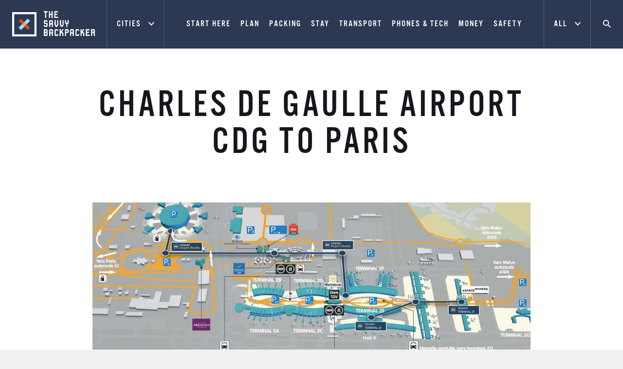

--- FILE ---
content_type: text/html; charset=UTF-8
request_url: https://thesavvybackpacker.com/charles-de-gaulle-airport-cdg-to-paris/
body_size: 14569
content:
<!DOCTYPE html>
<html lang="en-US">
<head>
	<meta charset="UTF-8">
	<meta name="viewport" content="width=device-width, initial-scale=1, maximum-scale=1">

	<meta name='robots' content='index, follow, max-image-preview:large, max-snippet:-1, max-video-preview:-1'/>

	<!-- This site is optimized with the Yoast SEO plugin v26.8 - https://yoast.com/product/yoast-seo-wordpress/ -->
	<title>Charles de Gaulle Airport CDG to Paris - Guide To Backpacking Through Europe | The Savvy Backpacker</title>
	<meta name="description" content="How to get from Charles de Gaulle (CDG) airport to Paris city center via RER Train, Roissybus Bus, Taxi, and Shuttle."/>
	<link rel="canonical" href="https://thesavvybackpacker.com/charles-de-gaulle-airport-cdg-to-paris/"/>
	<meta property="og:locale" content="en_US"/>
	<meta property="og:type" content="article"/>
	<meta property="og:title" content="Charles de Gaulle Airport CDG to Paris - Guide To Backpacking Through Europe | The Savvy Backpacker"/>
	<meta property="og:description" content="How to get from Charles de Gaulle (CDG) airport to Paris city center via RER Train, Roissybus Bus, Taxi, and Shuttle."/>
	<meta property="og:url" content="https://thesavvybackpacker.com/charles-de-gaulle-airport-cdg-to-paris/"/>
	<meta property="og:site_name" content="Guide To Backpacking Through Europe | The Savvy Backpacker"/>
	<meta property="article:publisher" content="https://www.facebook.com/thesavvybackpacker"/>
	<meta property="og:image" content="https://thesavvybackpacker.com/wp-content/uploads/2015/12/cdg-to-paris.jpg"/>
	<meta property="og:image:width" content="1200"/>
	<meta property="og:image:height" content="550"/>
	<meta property="og:image:type" content="image/jpeg"/>
	<meta name="twitter:card" content="summary_large_image"/>
	<meta name="twitter:site" content="@savvybackpacker"/>
	<meta name="twitter:label1" content="Est. reading time"/>
	<meta name="twitter:data1" content="3 minutes"/>
	<script type="application/ld+json" class="yoast-schema-graph">{"@context":"https://schema.org","@graph":[{"@type":"WebPage","@id":"https://thesavvybackpacker.com/charles-de-gaulle-airport-cdg-to-paris/","url":"https://thesavvybackpacker.com/charles-de-gaulle-airport-cdg-to-paris/","name":"Charles de Gaulle Airport CDG to Paris - Guide To Backpacking Through Europe | The Savvy Backpacker","isPartOf":{"@id":"https://thesavvybackpacker.com/#website"},"primaryImageOfPage":{"@id":"https://thesavvybackpacker.com/charles-de-gaulle-airport-cdg-to-paris/#primaryimage"},"image":{"@id":"https://thesavvybackpacker.com/charles-de-gaulle-airport-cdg-to-paris/#primaryimage"},"thumbnailUrl":"https://thesavvybackpacker.com/wp-content/uploads/2015/12/cdg-to-paris.jpg","datePublished":"2015-12-15T19:58:03+00:00","description":"How to get from Charles de Gaulle (CDG) airport to Paris city center via RER Train, Roissybus Bus, Taxi, and Shuttle.","breadcrumb":{"@id":"https://thesavvybackpacker.com/charles-de-gaulle-airport-cdg-to-paris/#breadcrumb"},"inLanguage":"en-US","potentialAction":[{"@type":"ReadAction","target":["https://thesavvybackpacker.com/charles-de-gaulle-airport-cdg-to-paris/"]}]},{"@type":"ImageObject","inLanguage":"en-US","@id":"https://thesavvybackpacker.com/charles-de-gaulle-airport-cdg-to-paris/#primaryimage","url":"https://thesavvybackpacker.com/wp-content/uploads/2015/12/cdg-to-paris.jpg","contentUrl":"https://thesavvybackpacker.com/wp-content/uploads/2015/12/cdg-to-paris.jpg","width":1200,"height":550},{"@type":"BreadcrumbList","@id":"https://thesavvybackpacker.com/charles-de-gaulle-airport-cdg-to-paris/#breadcrumb","itemListElement":[{"@type":"ListItem","position":1,"name":"Home","item":"https://thesavvybackpacker.com/"},{"@type":"ListItem","position":2,"name":"Charles de Gaulle Airport CDG to Paris"}]},{"@type":"WebSite","@id":"https://thesavvybackpacker.com/#website","url":"https://thesavvybackpacker.com/","name":"Guide To Backpacking Through Europe | The Savvy Backpacker","description":"How to Backpack Europe Cheap. Travel Tips, Costs, Itinerary, Routes, Packing Lists, Hostels, Eurail Passes, Planning Checklist &amp; More","publisher":{"@id":"https://thesavvybackpacker.com/#organization"},"potentialAction":[{"@type":"SearchAction","target":{"@type":"EntryPoint","urlTemplate":"https://thesavvybackpacker.com/?s={search_term_string}"},"query-input":{"@type":"PropertyValueSpecification","valueRequired":true,"valueName":"search_term_string"}}],"inLanguage":"en-US"},{"@type":"Organization","@id":"https://thesavvybackpacker.com/#organization","name":"The Savvy Backpacker","url":"https://thesavvybackpacker.com/","logo":{"@type":"ImageObject","inLanguage":"en-US","@id":"https://thesavvybackpacker.com/#/schema/logo/image/","url":"https://thesavvybackpacker.com/wp-content/uploads/2017/02/512px-Favicon.png","contentUrl":"https://thesavvybackpacker.com/wp-content/uploads/2017/02/512px-Favicon.png","width":512,"height":512,"caption":"The Savvy Backpacker"},"image":{"@id":"https://thesavvybackpacker.com/#/schema/logo/image/"},"sameAs":["https://www.facebook.com/thesavvybackpacker","https://x.com/savvybackpacker","https://www.instagram.com/savvybackpacker/","https://www.pinterest.com/savvybackpacker/","https://www.linkedin.com/in/james-feess-6594437/"]}]}</script>
	<!-- / Yoast SEO plugin. -->


<link rel='dns-prefetch' href='//www.avantlink.com'/>
<link rel='dns-prefetch' href='//scripts.mediavine.com'/>
<link rel='dns-prefetch' href='//ajax.googleapis.com'/>
<link rel='dns-prefetch' href='//fonts.googleapis.com'/>
<link rel="alternate" type="application/rss+xml" title="Guide To Backpacking Through Europe | The Savvy Backpacker &raquo; Feed" href="https://thesavvybackpacker.com/feed/"/>
<link rel="alternate" type="application/rss+xml" title="Guide To Backpacking Through Europe | The Savvy Backpacker &raquo; Comments Feed" href="https://thesavvybackpacker.com/comments/feed/"/>
<link rel="alternate" title="oEmbed (JSON)" type="application/json+oembed" href="https://thesavvybackpacker.com/wp-json/oembed/1.0/embed?url=https%3A%2F%2Fthesavvybackpacker.com%2Fcharles-de-gaulle-airport-cdg-to-paris%2F"/>
<link rel="alternate" title="oEmbed (XML)" type="text/xml+oembed" href="https://thesavvybackpacker.com/wp-json/oembed/1.0/embed?url=https%3A%2F%2Fthesavvybackpacker.com%2Fcharles-de-gaulle-airport-cdg-to-paris%2F&#038;format=xml"/>
		<!-- This site uses the Google Analytics by MonsterInsights plugin v9.11.1 - Using Analytics tracking - https://www.monsterinsights.com/ -->
							<script src="//www.googletagmanager.com/gtag/js?id=G-R45QNDLL4J" data-cfasync="false" data-wpfc-render="false" type="text/javascript" async></script>
			<script data-cfasync="false" data-wpfc-render="false" type="text/javascript" src="https://thesavvybackpacker.com/charles-de-gaulle-airport-cdg-to-paris/_.pagespeed.jo.EYef9jNi_f.js"></script>
							<!-- / Google Analytics by MonsterInsights -->
		<style id='wp-img-auto-sizes-contain-inline-css' type='text/css'>
img:is([sizes=auto i],[sizes^="auto," i]){contain-intrinsic-size:3000px 1500px}
/*# sourceURL=wp-img-auto-sizes-contain-inline-css */
</style>
<link rel="stylesheet" href="https://thesavvybackpacker.com/charles-de-gaulle-airport-cdg-to-paris/_.pagespeed.co.V_blp7DAHa.css" id='wp-block-library-inline-css' type='text/css'><link rel="stylesheet" href="https://thesavvybackpacker.com/charles-de-gaulle-airport-cdg-to-paris/_.pagespeed.co.YmjPTxjI7Q.css" id='global-styles-inline-css' type='text/css'>

<style id='classic-theme-styles-inline-css' type='text/css'>
/*! This file is auto-generated */
.wp-block-button__link{color:#fff;background-color:#32373c;border-radius:9999px;box-shadow:none;text-decoration:none;padding:calc(.667em + 2px) calc(1.333em + 2px);font-size:1.125em}.wp-block-file__button{background:#32373c;color:#fff;text-decoration:none}
/*# sourceURL=/wp-includes/css/classic-themes.min.css */
</style>
<link rel='stylesheet' id='avantlink_rp_style-css' href='https://thesavvybackpacker.com/wp-content/plugins/avantlink-wp/css/rp_style.css.pagespeed.ce._PdC0r1A3Z.css' type='text/css' media='all'/>
<link rel='stylesheet' id='avantlink_ps_style-css' href='https://thesavvybackpacker.com/wp-content/plugins/avantlink-wp/css/ps_style.css.pagespeed.ce.ccfvJMlWvZ.css' type='text/css' media='all'/>
<link rel='stylesheet' id='google-fonts-css' href='//fonts.googleapis.com/css?family=Rock+Salt' type='text/css' media='all'/>
<link rel='stylesheet' id='savvy-backpacker-css' href='https://thesavvybackpacker.com/wp-content/themes/savvy-backpacker/assets/css/style.css,qver=1718200176.pagespeed.ce.eVrhH2VMKq.css' type='text/css' media='all'/>
<link rel='stylesheet' id='jquery-lazyloadxt-spinner-css-css' href='//thesavvybackpacker.com/wp-content/plugins/a3-lazy-load/assets/css/jquery.lazyloadxt.spinner.css.pagespeed.ce.1KVtMkJmOk.css' type='text/css' media='all'/>
<link rel='stylesheet' id='a3a3_lazy_load-css' href='//thesavvybackpacker.com/wp-content/uploads/sass/a3_lazy_load.min.css,qver=1668693402.pagespeed.ce.wntCVQ377A.css' type='text/css' media='all'/>
<script type="text/javascript" src="https://thesavvybackpacker.com/wp-content/plugins/google-analytics-for-wordpress/assets/js/frontend-gtag.min.js,qver=9.11.1.pagespeed.ce.wLFVa54amZ.js" id="monsterinsights-frontend-script-js" async="async" data-wp-strategy="async"></script>
<script data-cfasync="false" data-wpfc-render="false" type="text/javascript" id='monsterinsights-frontend-script-js-extra'>/* <![CDATA[ */
var monsterinsights_frontend = {"js_events_tracking":"true","download_extensions":"doc,pdf,ppt,zip,xls,docx,pptx,xlsx","inbound_paths":"[]","home_url":"https:\/\/thesavvybackpacker.com","hash_tracking":"false","v4_id":"G-R45QNDLL4J"};/* ]]> */
</script>
<script type="text/javascript" async="async" fetchpriority="high" data-noptimize="1" data-cfasync="false" src="https://scripts.mediavine.com/tags/the-savvy-backpacker.js" id="mv-script-wrapper-js"></script>
<script type="text/javascript" src="//ajax.googleapis.com/ajax/libs/jquery/2.2.4/jquery.min.js" id="jquery-google-js"></script>
<link rel="EditURI" type="application/rsd+xml" title="RSD" href="https://thesavvybackpacker.com/xmlrpc.php?rsd"/>

<link rel='shortlink' href='https://thesavvybackpacker.com/?p=6599'/>
<!-- TradeDoubler site verification 3033520 -->
<script>
  (function (s, t, a, y, twenty, two) {
    s.Stay22 = s.Stay22 || {};
    s.Stay22.params = { lmaID: '6932ee43de90cf2e3bfb3594' };
    twenty = t.createElement(a);
    two = t.getElementsByTagName(a)[0];
    twenty.async = 1;
    twenty.src = y;
    two.parentNode.insertBefore(twenty, two);
  })(window, document, 'script', 'https://scripts.stay22.com/letmeallez.js');
</script><script data-pagespeed-no-defer>//<![CDATA[
(function(){function d(b){var a=window;if(a.addEventListener)a.addEventListener("load",b,!1);else if(a.attachEvent)a.attachEvent("onload",b);else{var c=a.onload;a.onload=function(){b.call(this);c&&c.call(this)}}}var p=Date.now||function(){return+new Date};window.pagespeed=window.pagespeed||{};var q=window.pagespeed;function r(){this.a=!0}r.prototype.c=function(b){b=parseInt(b.substring(0,b.indexOf(" ")),10);return!isNaN(b)&&b<=p()};r.prototype.hasExpired=r.prototype.c;r.prototype.b=function(b){return b.substring(b.indexOf(" ",b.indexOf(" ")+1)+1)};r.prototype.getData=r.prototype.b;r.prototype.f=function(b){var a=document.getElementsByTagName("script"),a=a[a.length-1];a.parentNode.replaceChild(b,a)};r.prototype.replaceLastScript=r.prototype.f;
r.prototype.g=function(b){var a=window.localStorage.getItem("pagespeed_lsc_url:"+b),c=document.createElement(a?"style":"link");a&&!this.c(a)?(c.type="text/css",c.appendChild(document.createTextNode(this.b(a)))):(c.rel="stylesheet",c.href=b,this.a=!0);this.f(c)};r.prototype.inlineCss=r.prototype.g;
r.prototype.h=function(b,a){var c=window.localStorage.getItem("pagespeed_lsc_url:"+b+" pagespeed_lsc_hash:"+a),f=document.createElement("img");c&&!this.c(c)?f.src=this.b(c):(f.src=b,this.a=!0);for(var c=2,k=arguments.length;c<k;++c){var g=arguments[c].indexOf("=");f.setAttribute(arguments[c].substring(0,g),arguments[c].substring(g+1))}this.f(f)};r.prototype.inlineImg=r.prototype.h;
function t(b,a,c,f){a=document.getElementsByTagName(a);for(var k=0,g=a.length;k<g;++k){var e=a[k],m=e.getAttribute("data-pagespeed-lsc-hash"),h=e.getAttribute("data-pagespeed-lsc-url");if(m&&h){h="pagespeed_lsc_url:"+h;c&&(h+=" pagespeed_lsc_hash:"+m);var l=e.getAttribute("data-pagespeed-lsc-expiry"),l=l?(new Date(l)).getTime():"",e=f(e);if(!e){var n=window.localStorage.getItem(h);n&&(e=b.b(n))}e&&(window.localStorage.setItem(h,l+" "+m+" "+e),b.a=!0)}}}
function u(b){t(b,"img",!0,function(a){return a.src});t(b,"style",!1,function(a){return a.firstChild?a.firstChild.nodeValue:null})}
q.i=function(){if(window.localStorage){var b=new r;q.localStorageCache=b;d(function(){u(b)});d(function(){if(b.a){for(var a=[],c=[],f=0,k=p(),g=0,e=window.localStorage.length;g<e;++g){var m=window.localStorage.key(g);if(!m.indexOf("pagespeed_lsc_url:")){var h=window.localStorage.getItem(m),l=h.indexOf(" "),n=parseInt(h.substring(0,l),10);if(!isNaN(n))if(n<=k){a.push(m);continue}else if(n<f||!f)f=n;c.push(h.substring(l+1,h.indexOf(" ",l+1)))}}k="";f&&(k="; expires="+(new Date(f)).toUTCString());document.cookie=
"_GPSLSC="+c.join("!")+k;g=0;for(e=a.length;g<e;++g)window.localStorage.removeItem(a[g]);b.a=!1}})}};q.localStorageCacheInit=q.i;})();
pagespeed.localStorageCacheInit();
//]]></script><link rel="icon" href="https://thesavvybackpacker.com/wp-content/uploads/2017/02/cropped-512px-Favicon-32x32.png" sizes="32x32"/>
<link rel="icon" href="https://thesavvybackpacker.com/wp-content/uploads/2017/02/cropped-512px-Favicon-192x192.png" sizes="192x192"/>
<link rel="apple-touch-icon" href="https://thesavvybackpacker.com/wp-content/uploads/2017/02/cropped-512px-Favicon-180x180.png"/>
<meta name="msapplication-TileImage" content="https://thesavvybackpacker.com/wp-content/uploads/2017/02/cropped-512px-Favicon-270x270.png"/>
		<style type="text/css" id="wp-custom-css">
			/* Mediavine CSS */
.back-to-top {
	bottom: 120px;
}
@media only screen and (min-width: 1024px) {
    .post-main__inner__left {
        max-width: calc(100% - 300px);
    }
    .post-main__inner__right {
        min-width: 300px;
    }
}
@media only screen and (max-width: 1023px) {
    .post-main__inner {
        display: block;
    }
    .post-main__inner__left, .post-main__inner__right {
        max-width: 100% !important;
        width: 100% !important;
        float: none;
        clear: both;
    }
}
@media only screen and (max-width: 359px) {
	.section--medium {
		padding: 10px;
		width: 100%;
	}
}
/* End of Mediavine CSS */

/*
You can add your own CSS here.

Click the help icon above to learn more.
*/

.page-menu__inner {
    padding-top: 10px;
    padding-bottom: 10px;
}

.site-banner--decoration .site-banner__inner:before {
    border: 20px solid rgba(212, 212, 212, 0);
}

.page-wrap--decoration-top:before, .section--decoration-top-2:before {
    border: 20px solid rgba(212, 212, 212, 0);
}

.site-cta {
    background-color: rgb(32, 46, 78);
}

.site-banner--has-bg:before {
    width: 100%;
    height: 100%;
    position: absolute;
    top: 0;
    left: 0;
    content: '';
    background: rgba(0, 0, 0, 0.25);
}

.post-cta__title {
    background: #202f4d url(../img/pattern-texture.png) center 574px;
}

a {
  color: #4169E1;
}

a:hover {
  color: orange;
}		</style>
		
	<!-- Typekit Fonts -->
	<script async onload="try{Typekit.load();}catch(e){}" src="https://use.typekit.com/ags6vrd.js"></script>
<link rel='stylesheet' id='so-css-savvy-backpacker-css' href='https://thesavvybackpacker.com/wp-content/uploads/so-css/so-css-savvy-backpacker.css,qver=1664570778.pagespeed.ce.KcvgHH3btg.css' type='text/css' media='all'/>
</head>
<body class="wp-singular page-template-default page page-id-6599 wp-theme-savvy-backpacker no-touch site-scroll--inactive"><noscript><meta HTTP-EQUIV="refresh" content="0;url='https://thesavvybackpacker.com/charles-de-gaulle-airport-cdg-to-paris/?PageSpeed=noscript'" /><style><!--table,div,span,font,p{display:none} --></style><div style="display:block">Please click <a href="https://thesavvybackpacker.com/charles-de-gaulle-airport-cdg-to-paris/?PageSpeed=noscript">here</a> if you are not redirected within a few seconds.</div></noscript>
	<header class="site-header">
		<div class="section section--large">
			<div class="site-header__inner">
				<div class="site-header__section site-header__section--logo">
					<a class="site-logo" href="https://thesavvybackpacker.com">
						<span class="site-logo__mark">
                            <svg xmlns="http://www.w3.org/2000/svg" viewBox="0 0 60 60"><defs><style>.\38 84a1e82-c57e-4415-aa11-75dc4d5c61f5,.\39 fa9dad9-5e57-4f73-99bd-fd6465e038b8{fill:#fff}.bfeb1662-ef7b-4524-aa3d-4c6754b0c076{fill:#f0ae1f}.e7e26652-c024-401e-822e-7728ac18afa1{fill:#9eddfd}.\35 e6ffbd1-46e3-40c9-899d-0d2e1d53a4b9{fill:#c6483f}</style></defs><g id="ae9ab7b7-ebbf-4d40-884c-e0c157e0d274" data-name="Layer 2"><path class="site-logo__mark__bg 9fa9dad9-5e57-4f73-99bd-fd6465e038b8" d="M2.67 2.49h54.75v54.75H2.67z" id="689bf658-8c48-4510-8663-df253897343b" data-name="Layer 2"/><g id="4201a6c7-d8cc-4c09-b4a4-d71574790d8a" data-name="Layer 1"><path class="884a1e82-c57e-4415-aa11-75dc4d5c61f5" d="M55 5v50H5V5h50m5-5H0v60h60V0z"/><path class="bfeb1662-ef7b-4524-aa3d-4c6754b0c076" d="M24.2 24.22h11.59v11.59H24.2z"/><path class="e7e26652-c024-401e-822e-7728ac18afa1" transform="rotate(45 37.004 22.998)" d="M32.9 17.18h8.19v11.64H32.9z"/><path class="e7e26652-c024-401e-822e-7728ac18afa1" transform="rotate(45 22.973 37.026)" d="M18.88 31.2h8.19v11.64h-8.19z"/><path class="5e6ffbd1-46e3-40c9-899d-0d2e1d53a4b9" transform="rotate(-45 37.005 37.022)" d="M32.9 31.2h8.19v11.64H32.9z"/><path class="5e6ffbd1-46e3-40c9-899d-0d2e1d53a4b9" transform="rotate(-45 22.974 22.994)" d="M18.88 17.18h8.19v11.64h-8.19z"/></g></g></svg>						</span>
						<span class="site-logo__txt">
                            <svg xmlns="http://www.w3.org/2000/svg" viewBox="0 0 124.61 60"><defs><style>.\37 8d0702b-2dd4-4569-9a79-80ef4c95ad82{fill:#fff}</style></defs><g id="0d17e6ab-3db5-43a0-b899-7541c2c2c611" data-name="Layer 2"><path class="78d0702b-2dd4-4569-9a79-80ef4c95ad82" d="M3.23 16.3a.15.15 0 0 0 .15.15H5.9a.15.15 0 0 0 .15-.15V2.84h3a.15.15 0 0 0 .15-.15V.15A.15.15 0 0 0 9.06 0H.15A.15.15 0 0 0 0 .15V2.7a.15.15 0 0 0 .15.15h3.08zm11.99 0V9.21h3.55v7.09a.15.15 0 0 0 .15.15h2.55a.15.15 0 0 0 .15-.15V.15a.15.15 0 0 0-.15-.15h-2.55a.15.15 0 0 0-.15.15v6.24h-3.55V.15a.15.15 0 0 0-.15-.15h-2.52a.15.15 0 0 0-.15.15V16.3a.15.15 0 0 0 .15.15h2.52a.15.15 0 0 0 .15-.15zM35 16a1.81 1.81 0 0 0 0-1.9.9.9 0 0 0-.8-.47h-5.94V9.21h4.88a.15.15 0 0 0 .15-.15V6.54a.15.15 0 0 0-.15-.15h-4.88V2.84h6.24a.15.15 0 0 0 .15-.15V.15a.15.15 0 0 0-.14-.15h-8.92a.15.15 0 0 0-.15.15V16.3a.15.15 0 0 0 .15.15h8.61A.9.9 0 0 0 35 16zM6.26 21.77H2.91a2.75 2.75 0 0 0-2.08.88A2.93 2.93 0 0 0 0 24.73v3.33a2.83 2.83 0 0 0 .86 2.09 2.83 2.83 0 0 0 2.05.85H6c.29 0 .35.12.35.3v3.77c0 .27-.11.32-.28.32H3.14c-.27 0-.32-.11-.32-.28v-.66a.9.9 0 0 0-.47-.8 1.8 1.8 0 0 0-1.89 0 .91.91 0 0 0-.46.8v.83a2.87 2.87 0 0 0 .86 2.1 2.81 2.81 0 0 0 2.05.86h3.35a2.84 2.84 0 0 0 2.1-.87 2.88 2.88 0 0 0 .86-2.09v-4.16A2.82 2.82 0 0 0 8.33 29a2.91 2.91 0 0 0-2.07-.84H3.14c-.27 0-.32-.11-.32-.28v-2.94c0-.27.11-.32.28-.32H6c.32 0 .35.14.35.28v.94a.15.15 0 0 0 .15.15h2.56a.15.15 0 0 0 .15-.15v-1.11a2.83 2.83 0 0 0-.88-2.1 2.89 2.89 0 0 0-2.07-.86zm13.06 0H16a2.81 2.81 0 0 0-2.05.86 2.87 2.87 0 0 0-.86 2.1v13.35a.15.15 0 0 0 .15.15h2.52a.15.15 0 0 0 .15-.15v-5.7h3.55v5.7a.15.15 0 0 0 .15.15h2.55a.15.15 0 0 0 .15-.15V24.73a2.83 2.83 0 0 0-.88-2.1 2.89 2.89 0 0 0-2.11-.86zm.11 7.78h-3.54v-4.66c0-.17.05-.28.32-.28h2.88c.32 0 .35.14.35.28zm15.77-7.78h-2.55a.15.15 0 0 0-.15.15V32c0 .81-.6 1.89-1.78 3.2C29.55 33.78 29 32.71 29 32V22a.15.15 0 0 0-.15-.15h-2.57a.15.15 0 0 0-.15.15v10.54c0 1.15 1.05 3 3.22 5.64a.15.15 0 0 0 .11.05H32a.15.15 0 0 0 .11-.05c2.2-2.55 3.27-4.4 3.27-5.64V21.92a.15.15 0 0 0-.18-.15zm13.06 0h-2.54a.15.15 0 0 0-.15.15V32c0 .81-.6 1.89-1.78 3.2C42.61 33.78 42 32.71 42 32V22a.15.15 0 0 0-.15-.15h-2.5a.15.15 0 0 0-.15.15v10.54c0 1.15 1.05 3 3.22 5.64a.15.15 0 0 0 .11.05H45a.15.15 0 0 0 .11-.05c2.2-2.55 3.27-4.4 3.27-5.64V21.92a.15.15 0 0 0-.12-.15zM54.52 31h.3v7.09a.15.15 0 0 0 .15.15h2.52a.15.15 0 0 0 .15-.15V31h.23a2.91 2.91 0 0 0 2.07-.84 2.79 2.79 0 0 0 .88-2.09v-6.15a.15.15 0 0 0-.15-.15h-2.54a.15.15 0 0 0-.15.15v6c0 .13 0 .28-.35.28h-2.88c-.27 0-.32-.11-.32-.28v-6a.15.15 0 0 0-.15-.15h-2.52a.15.15 0 0 0-.15.15v6.13A2.91 2.91 0 0 0 54.52 31zM6.26 43.55H.15a.15.15 0 0 0-.15.15v16.15a.15.15 0 0 0 .15.15h6.11a2.89 2.89 0 0 0 3-3v-4.11a2.88 2.88 0 0 0-.44-1.51 2.9 2.9 0 0 0 .44-1.56V46.5a2.89 2.89 0 0 0-.86-2.07 2.83 2.83 0 0 0-2.14-.88zm.11 13.22c0 .35-.17.39-.35.39h-3.2v-4.4h3.27c.13 0 .28 0 .28.35zm0-7.22c0 .35-.17.39-.35.39h-3.2v-3.55h3.27c.17 0 .28.06.28.32zm12.95-6H16a2.81 2.81 0 0 0-2.05.86 2.87 2.87 0 0 0-.86 2.1v13.34a.15.15 0 0 0 .15.15h2.52a.15.15 0 0 0 .15-.15v-5.7h3.55v5.7a.15.15 0 0 0 .15.15h2.55a.15.15 0 0 0 .15-.15V46.5a2.83 2.83 0 0 0-.88-2.1 2.89 2.89 0 0 0-2.11-.85zm.11 7.78h-3.54v-4.66c0-.17.05-.28.32-.28h2.88c.32 0 .35.14.35.28zm12.96-7.78H29a2.75 2.75 0 0 0-2.08.88 2.93 2.93 0 0 0-.83 2.07V57a2.92 2.92 0 0 0 .91 2.15 2.8 2.8 0 0 0 2 .85h3.35a2.89 2.89 0 0 0 2.07-.86 2.83 2.83 0 0 0 .88-2.1v-.83a.9.9 0 0 0-.48-.8 1.82 1.82 0 0 0-1.9 0 .91.91 0 0 0-.46.8v.66c0 .13 0 .28-.35.28h-2.83c-.17 0-.32 0-.32-.39v-10c0-.27.11-.32.28-.32h2.92c.32 0 .35.14.35.28v.94a.15.15 0 0 0 .15.15h2.54a.15.15 0 0 0 .15-.15V46.5a2.83 2.83 0 0 0-.88-2.1 2.89 2.89 0 0 0-2.08-.85zm11.85 6.54L44.1 50l3.57-5.19a.15.15 0 0 0 0-.08v-1a.15.15 0 0 0-.15-.16h-2.28a.15.15 0 0 0-.12.06L41.43 49v-5.28a.15.15 0 0 0-.15-.15h-2.52a.15.15 0 0 0-.15.15v16.13a.15.15 0 0 0 .15.15h2.52a.15.15 0 0 0 .15-.15v-6.22l.92-1.29.16.13C44.76 54.3 45 54.7 45 54.78v5.07a.15.15 0 0 0 .15.15h2.55a.15.15 0 0 0 .15-.15v-5.78c-.03-.74-1.2-2.07-3.61-3.98zm13.57-6.54H51.7a.15.15 0 0 0-.15.15v16.15a.15.15 0 0 0 .15.15h2.52a.15.15 0 0 0 .15-.15v-7.09h3.44a2.9 2.9 0 0 0 2.11-.83 2.84 2.84 0 0 0 .85-2.1V46.5a2.89 2.89 0 0 0-.86-2.07 2.83 2.83 0 0 0-2.1-.88zm.11 6c0 .35-.17.39-.35.39h-3.2v-3.55h3.27c.17 0 .28.06.28.32zm12.27-6h-3.34a2.81 2.81 0 0 0-2.05.86 2.87 2.87 0 0 0-.86 2.1v13.34a.15.15 0 0 0 .15.15h2.52a.15.15 0 0 0 .15-.15v-5.7h3.55v5.7a.15.15 0 0 0 .15.15H73a.15.15 0 0 0 .15-.15V46.5a2.83 2.83 0 0 0-.88-2.1 2.89 2.89 0 0 0-2.08-.85zm.11 7.78h-3.54v-4.66c0-.17.05-.28.32-.28H70c.32 0 .35.14.35.28zm12.96-7.78h-3.35a2.75 2.75 0 0 0-2.08.88A2.93 2.93 0 0 0 77 46.5V57a2.92 2.92 0 0 0 .82 2.11 2.8 2.8 0 0 0 2.09.85h3.35a2.89 2.89 0 0 0 2.07-.86 2.83 2.83 0 0 0 .88-2.1v-.83a.9.9 0 0 0-.48-.8 1.82 1.82 0 0 0-1.9 0 .91.91 0 0 0-.46.8v.66c0 .13 0 .28-.35.28h-2.87c-.17 0-.32 0-.32-.39v-10c0-.27.11-.32.28-.32H83c.32 0 .35.14.35.28v.94a.15.15 0 0 0 .15.15h2.55a.15.15 0 0 0 .15-.15V46.5a2.83 2.83 0 0 0-.88-2.1 2.89 2.89 0 0 0-2.06-.85zm11.85 6.54L95 50l3.57-5.19a.15.15 0 0 0 0-.08v-1a.15.15 0 0 0-.15-.16h-2.31a.15.15 0 0 0-.12.06L92.3 49v-5.28a.15.15 0 0 0-.15-.15h-2.52a.15.15 0 0 0-.15.15v16.13a.15.15 0 0 0 .15.15h2.52a.15.15 0 0 0 .15-.15v-6.22l.92-1.29.16.13c2.25 1.83 2.46 2.24 2.47 2.31v5.07A.15.15 0 0 0 96 60h2.55a.15.15 0 0 0 .15-.15v-5.78c-.01-.74-1.18-2.07-3.59-3.98zm16.05 7.07h-5.94v-4.4h4.88a.15.15 0 0 0 .15-.15v-2.52a.15.15 0 0 0-.15-.15h-4.88v-3.55h6.24a.15.15 0 0 0 .15-.15V43.7a.15.15 0 0 0-.15-.15h-8.92a.15.15 0 0 0-.15.15v16.15a.15.15 0 0 0 .15.15h8.61a.9.9 0 0 0 .8-.47 1.81 1.81 0 0 0 0-1.9.9.9 0 0 0-.79-.47zm13.45-10.66a2.89 2.89 0 0 0-.86-2.07 2.83 2.83 0 0 0-2.1-.88h-6.11a.15.15 0 0 0-.15.15v16.15a.15.15 0 0 0 .15.15h2.52a.15.15 0 0 0 .15-.15v-7.09h3.27c.13 0 .28 0 .28.35v6.75a.15.15 0 0 0 .15.15h2.55a.15.15 0 0 0 .15-.15v-7a2.88 2.88 0 0 0-.44-1.51 2.9 2.9 0 0 0 .44-1.56zm-2.84 3c0 .35-.17.39-.35.39h-3.2v-3.5h3.27c.17 0 .28.06.28.32z" id="d0167492-1420-4d47-8e72-cb6c0d29fdbd" data-name="Layer 1"/></g></svg>						</span>
					</a>
				</div>
				<div class="site-header__section site-header__section--drop">
					<a class="mega-drop-action" href="#mega-drop-city-guides">
						<span class="mega-drop-action__txt">
							Cities						</span>
						<span class="mega-drop-action__icon">
							<svg xmlns="http://www.w3.org/2000/svg" viewBox="0 0 13.41 8.12"><defs><style>.\33 a132798-3f3b-4585-954d-7e70cf863447{fill:#231f20}</style></defs><g id="3fb6dcb9-6cb0-4da7-aa02-4f585ffb102f" data-name="Layer 2"><path class="3a132798-3f3b-4585-954d-7e70cf863447" d="M6.71 8.12L0 1.41 1.41 0l5.3 5.29L12 0l1.41 1.41-6.7 6.71z" id="b14a44e0-213f-4385-a399-46aa909832f6" data-name="Layer 1"/></g></svg>						</span>
					</a>
				</div>
				<div class="site-header__section site-header__section--menu-small">
					<nav class="site-menu-large"><ul id="menu-large" class="menu"><li id="menu-item-10980" class="menu-item menu-item-type-post_type menu-item-object-page menu-item-10980"><a href="https://thesavvybackpacker.com/backpacking-through-europe-planning/">Start Here</a></li>
<li id="menu-item-8751" class="menu-item menu-item-type-post_type menu-item-object-page menu-item-8751"><a href="https://thesavvybackpacker.com/europe-trip-planning/">Plan</a></li>
<li id="menu-item-8752" class="menu-item menu-item-type-post_type menu-item-object-page menu-item-8752"><a href="https://thesavvybackpacker.com/packing-tips-lists-europe/">Packing</a></li>
<li id="menu-item-8754" class="menu-item menu-item-type-post_type menu-item-object-page menu-item-8754"><a href="https://thesavvybackpacker.com/accommodation-europe/">Stay</a></li>
<li id="menu-item-8753" class="menu-item menu-item-type-post_type menu-item-object-page menu-item-8753"><a href="https://thesavvybackpacker.com/transportation-europe/">Transport</a></li>
<li id="menu-item-8758" class="menu-item menu-item-type-post_type menu-item-object-page menu-item-8758"><a href="https://thesavvybackpacker.com/technology-phones-europe/">Phones &#038; Tech</a></li>
<li id="menu-item-8759" class="menu-item menu-item-type-post_type menu-item-object-page menu-item-8759"><a href="https://thesavvybackpacker.com/money-budgeting-europe/">Money</a></li>
<li id="menu-item-8757" class="menu-item menu-item-type-post_type menu-item-object-page menu-item-8757"><a href="https://thesavvybackpacker.com/sightseeing-strategies/">Safety</a></li>
</ul></nav>				</div>
				<div class="site-header__section site-header__section--drop site-header__section--drop-2">
					<a class="mega-drop-action" href="#mega-drop-all">
						<span class="mega-drop-action__txt">
							All
						</span>
						<span class="mega-drop-action__icon">
							<svg xmlns="http://www.w3.org/2000/svg" viewBox="0 0 13.41 8.12"><defs><style>.\33 a132798-3f3b-4585-954d-7e70cf863447{fill:#231f20}</style></defs><g id="3fb6dcb9-6cb0-4da7-aa02-4f585ffb102f" data-name="Layer 2"><path class="3a132798-3f3b-4585-954d-7e70cf863447" d="M6.71 8.12L0 1.41 1.41 0l5.3 5.29L12 0l1.41 1.41-6.7 6.71z" id="b14a44e0-213f-4385-a399-46aa909832f6" data-name="Layer 1"/></g></svg>						</span>
					</a>
				</div>
				<div class="site-header__section site-header__section--menu-small site-header__section--menu-small-2">
					<nav class="site-menu-large">
						<ul class="menu">
							<li class="menu-item menu-item--search">
								<a class="js-toggle-search" href="#">
									<svg xmlns="http://www.w3.org/2000/svg" viewBox="0 0 15.71 15.71"><defs><style>.\35 b5c8f80-5521-46ec-b558-d806eb9dc803{fill:#231f20}</style></defs><g id="d956fffd-12bd-4f9a-a917-a3d03b47064d" data-name="Layer 2"><g id="9061068d-39c4-4ba2-8c08-cd7a18b31e8b" data-name="Layer 1"><path class="5b5c8f80-5521-46ec-b558-d806eb9dc803" d="M6 2a4 4 0 1 1-4 4 4 4 0 0 1 4-4m0-2a6 6 0 1 0 6 6 6 6 0 0 0-6-6z"/><path class="5b5c8f80-5521-46ec-b558-d806eb9dc803" transform="rotate(-45 12.499 12.503)" d="M11.5 8.96h2v7.07h-2z"/></g></g></svg>								</a>
							</li>
							<li class="menu-item menu-item--menu">
								<a class="toggle-menu js-toggle-canvas-menus" href="#">
									<span class="toggle-menu__line"></span>
									<span class="toggle-menu__line"></span>
									<span class="toggle-menu__line"></span>
									<span class="toggle-menu__txt">Menu</span>
								</a>
							</li>
						</ul>
					</nav>
				</div>
			</div>
		</div>

		
<div id="mega-drop-city-guides" class="mega-drop">
	<div class="mega-drop__inner">
		<a class="mega-drop__close" href="#">
			Close
		</a>

		<div class="mega-drop__content">
			<div class="mega-drop__section mega-drop__section--left">
									<p>
						Popular
					</p>
																	<div class="mega-drop__guide mega-drop__guide--left">
							
<a class="guide guide--small" href="https://thesavvybackpacker.com/city-guide-location/amsterdam/">
	<span class="guide__decoration"></span>

			<picture class="guide__img">
			<source srcset="https://thesavvybackpacker.com/wp-content/uploads/2017/02/cover-1-250x305.jpg" media="(min-width: 1025px)">
			<source srcset="https://thesavvybackpacker.com/wp-content/uploads/2017/02/cover-1-225x275.jpg" media="(max-width: 1024px) and (min-width: 376px)">
			<img class="img-full" srcset="https://thesavvybackpacker.com/wp-content/uploads/2017/02/xcover-1-140x171.jpg.pagespeed.ic.8vXC8i_CAS.webp" alt="Amsterdam">
		</picture>
	
	<div class="guide__overlay">
		<h2 class="guide__title">
			Amsterdam		</h2>
		<span class="guide__icon">
			<svg xmlns="http://www.w3.org/2000/svg" viewBox="0 0 24.04 24.04"><defs><style>.\32 8332549-e3b6-41ec-97ba-c34ae9d15fd7{fill:#1d1d1b}</style></defs><g id="e6e2e6ec-a3f8-4578-b894-5803dec929f7" data-name="Layer 2"><g id="e0e387f0-b613-44d8-a83f-38ea352de4ab" data-name="Layer 1"><path class="28332549-e3b6-41ec-97ba-c34ae9d15fd7" transform="rotate(45 12.021 12.02)" d="M-2.98 10.02h30v4h-30z"/><path class="28332549-e3b6-41ec-97ba-c34ae9d15fd7" transform="rotate(135 12.02 12.02)" d="M-2.98 10.02h30v4h-30z"/></g></g></svg>		</span>
	</div>
	<div class="guide__bottom" style="background-color:rgba(234,133,9,0.75);">
					<p class="guide__tagline">
				Travel Europe on a Budget			</p>
		
		<p class="guide__txt">
			The Savvy Backpacker
		</p>
	</div>
</a>						</div>
																	<div class="mega-drop__guide mega-drop__guide--left">
							
<a class="guide guide--small" href="https://thesavvybackpacker.com/city-guide-location/paris/">
	<span class="guide__decoration"></span>

			<picture class="guide__img">
			<source srcset="https://thesavvybackpacker.com/wp-content/uploads/2017/02/paris-guide-cover.jpg" media="(min-width: 1025px)">
			<source srcset="https://thesavvybackpacker.com/wp-content/uploads/2017/02/paris-guide-cover-225x275.jpg" media="(max-width: 1024px) and (min-width: 376px)">
			<img class="img-full" srcset="https://thesavvybackpacker.com/wp-content/uploads/2017/02/xparis-guide-cover-140x171.jpg.pagespeed.ic.Mk-9YgFtRj.webp" alt="Paris">
		</picture>
	
	<div class="guide__overlay">
		<h2 class="guide__title">
			Paris		</h2>
		<span class="guide__icon">
			<svg xmlns="http://www.w3.org/2000/svg" viewBox="0 0 24.04 24.04"><defs><style>.\32 8332549-e3b6-41ec-97ba-c34ae9d15fd7{fill:#1d1d1b}</style></defs><g id="e6e2e6ec-a3f8-4578-b894-5803dec929f7" data-name="Layer 2"><g id="e0e387f0-b613-44d8-a83f-38ea352de4ab" data-name="Layer 1"><path class="28332549-e3b6-41ec-97ba-c34ae9d15fd7" transform="rotate(45 12.021 12.02)" d="M-2.98 10.02h30v4h-30z"/><path class="28332549-e3b6-41ec-97ba-c34ae9d15fd7" transform="rotate(135 12.02 12.02)" d="M-2.98 10.02h30v4h-30z"/></g></g></svg>		</span>
	</div>
	<div class="guide__bottom" style="background-color:rgba(118,23,155,0.75);">
					<p class="guide__tagline">
				Travel Europe on a Budget			</p>
		
		<p class="guide__txt">
			The Savvy Backpacker
		</p>
	</div>
</a>						</div>
										<a class="btn btn--small" href="/city-guides/">
						All Cities
					</a>
							</div>
			<div class="mega-drop__section mega-drop__section--right">
				<nav class="site-menu-drop"><ul id="menu-city-guides" class="menu"><li id="menu-item-9045" class="menu-item menu-item-type-taxonomy menu-item-object-city_guide_location menu-item-9045"><a href="https://thesavvybackpacker.com/city-guide-location/amsterdam/">Amsterdam</a></li>
<li id="menu-item-9046" class="menu-item menu-item-type-taxonomy menu-item-object-city_guide_location menu-item-9046"><a href="https://thesavvybackpacker.com/city-guide-location/barcelona/">Barcelona</a></li>
<li id="menu-item-9047" class="menu-item menu-item-type-taxonomy menu-item-object-city_guide_location menu-item-9047"><a href="https://thesavvybackpacker.com/city-guide-location/berlin/">Berlin</a></li>
<li id="menu-item-9049" class="menu-item menu-item-type-taxonomy menu-item-object-city_guide_location menu-item-9049"><a href="https://thesavvybackpacker.com/city-guide-location/budapest/">Budapest</a></li>
<li id="menu-item-9050" class="menu-item menu-item-type-taxonomy menu-item-object-city_guide_location menu-item-9050"><a href="https://thesavvybackpacker.com/city-guide-location/dublin/">Dublin</a></li>
<li id="menu-item-9051" class="menu-item menu-item-type-taxonomy menu-item-object-city_guide_location menu-item-9051"><a href="https://thesavvybackpacker.com/city-guide-location/florence/">Florence</a></li>
<li id="menu-item-9196" class="menu-item menu-item-type-taxonomy menu-item-object-city_guide_location menu-item-9196"><a href="https://thesavvybackpacker.com/city-guide-location/london/">London</a></li>
<li id="menu-item-14676" class="menu-item menu-item-type-custom menu-item-object-custom menu-item-14676"><a href="https://thesavvybackpacker.com/city-guide-location/madrid/">Madrid</a></li>
<li id="menu-item-9092" class="menu-item menu-item-type-taxonomy menu-item-object-city_guide_location menu-item-9092"><a href="https://thesavvybackpacker.com/city-guide-location/paris/">Paris</a></li>
<li id="menu-item-9195" class="menu-item menu-item-type-taxonomy menu-item-object-city_guide_location menu-item-9195"><a href="https://thesavvybackpacker.com/city-guide-location/rome/">Rome</a></li>
<li id="menu-item-9836" class="menu-item menu-item-type-custom menu-item-object-custom menu-item-9836"><a href="https://thesavvybackpacker.com/city-guides/">ALL CITIES</a></li>
</ul></nav>									<a class="mega-drop__cta" href="/city-price-guides/">
						<span class="mega-drop__cta__txt">
							City Price Guides						</span>
						<span class="mega-drop__cta__icon">
							<svg xmlns="http://www.w3.org/2000/svg" viewBox="0 0 17.41 14.91"><defs><style>.\38 d87b6f4-0f2d-4538-8d95-309a1778ddfb{fill:#18161d}</style></defs><g id="32a5804d-bc52-4600-9108-6bf7d1127ab6" data-name="Layer 2"><g id="761b40e5-f6f0-4190-bb78-904b4852b366" data-name="Layer 1"><path class="8d87b6f4-0f2d-4538-8d95-309a1778ddfb" d="M0 6.71h16v2H0z"/><path class="8d87b6f4-0f2d-4538-8d95-309a1778ddfb" d="M10.21 14.91L8.79 13.5l5.8-5.79-6.3-6.3L9.71 0l7.7 7.71-7.2 7.2z"/></g></g></svg>						</span>
					</a>
							</div>
		</div>
	</div>
</div>
		
<div id="mega-drop-all" class="mega-drop">
	<div class="mega-drop__inner">
		<a class="mega-drop__close" href="#">
			Close
		</a>

		<div class="mega-drop__content mega-drop__content--2">
			<div class="mega-drop__section mega-drop__section--left">
				<nav class="site-menu-drop-imgs"><ul id="menu-all-images" class="menu"><li id="menu-item-11036" class="menu-item menu-item-type-post_type menu-item-object-page menu-item-11036"><a href="https://thesavvybackpacker.com/city-price-guides/"><img class="img-full" src="https://thesavvybackpacker.com/wp-content/uploads/2019/09/xcity-price-guides-thumb-2.jpg.pagespeed.ic.3_hZ29MVQl.webp">City Price Guides</a></li>
<li id="menu-item-11033" class="menu-item menu-item-type-post_type menu-item-object-page menu-item-11033"><a href="https://thesavvybackpacker.com/best-online-travel-resources/"><img class="img-full" src="https://thesavvybackpacker.com/wp-content/uploads/2018/02/xtravel-resources-thumb.jpg.pagespeed.ic.Jsr3qSeoIf.webp">Best Online Travel Resources</a></li>
<li id="menu-item-11025" class="menu-item menu-item-type-post_type menu-item-object-page menu-item-11025"><a href="https://thesavvybackpacker.com/start-travel-blog/"><img class="img-full" src="https://thesavvybackpacker.com/wp-content/uploads/2018/02/xtravel-blogging-thumb-2.jpg.pagespeed.ic.R79BPe5wUB.webp">How To Start A Travel Blog</a></li>
<li id="menu-item-11030" class="menu-item menu-item-type-post_type menu-item-object-page menu-item-11030"><a href="https://thesavvybackpacker.com/about-james-feess-the-savvy-backpacker/"><img class="img-full" src="https://thesavvybackpacker.com/wp-content/uploads/2020/07/xabout-me-thumb-tsb-2.jpg.pagespeed.ic.5aS-HOAiYG.webp">About / Contact</a></li>
</ul></nav>			</div>
			<div class="mega-drop__section mega-drop__section--right">
							</div>
		</div>
	</div>
</div>
	</header>

	<div class="overlay overlay--mega-drop"></div>

	<section class="site-banner site-banner--no-bg  section section--wide section--large">
					
			<div class="site-banner__inner section section--small">
								<h1 class="site-banner__title">Charles de Gaulle Airport CDG to Paris</h1>															</div>
			</section>

	<div class="search-box">
		<div class="search-box__inner section section--tiny">
			<a class="search-box__action js-toggle-search" href="#">
				<svg xmlns="http://www.w3.org/2000/svg" viewBox="0 0 24.04 24.04"><defs><style>.\32 8332549-e3b6-41ec-97ba-c34ae9d15fd7{fill:#1d1d1b}</style></defs><g id="e6e2e6ec-a3f8-4578-b894-5803dec929f7" data-name="Layer 2"><g id="e0e387f0-b613-44d8-a83f-38ea352de4ab" data-name="Layer 1"><path class="28332549-e3b6-41ec-97ba-c34ae9d15fd7" transform="rotate(45 12.021 12.02)" d="M-2.98 10.02h30v4h-30z"/><path class="28332549-e3b6-41ec-97ba-c34ae9d15fd7" transform="rotate(135 12.02 12.02)" d="M-2.98 10.02h30v4h-30z"/></g></g></svg>			</a>

			<h2 class="search-box__title">
				Search
			</h2>

			<form method="get" class="search-form" action="https://thesavvybackpacker.com/">
	<input type="text" class="search-form__field" placeholder="Enter search term..." value="" name="s">
	<button class="search-form__btn">Go</button>
</form>		</div>
	</div>

	<div class="canvas-menus">
		<div class="canvas-menus__section">
			<h6 class="canvas-menus__title canvas-menus__toggle">
				<a class="canvas-menus__toggle__txt" href="https://thesavvybackpacker.com/city-guides/">
					City Guides
				</a>
				<a class="canvas-menus__toggle__icon" href="#">
					<svg xmlns="http://www.w3.org/2000/svg" viewBox="0 0 13.41 8.12"><defs><style>.\33 a132798-3f3b-4585-954d-7e70cf863447{fill:#231f20}</style></defs><g id="3fb6dcb9-6cb0-4da7-aa02-4f585ffb102f" data-name="Layer 2"><path class="3a132798-3f3b-4585-954d-7e70cf863447" d="M6.71 8.12L0 1.41 1.41 0l5.3 5.29L12 0l1.41 1.41-6.7 6.71z" id="b14a44e0-213f-4385-a399-46aa909832f6" data-name="Layer 1"/></g></svg>				</a>
			</h6>
			<div class="canvas-menus__toggle-section">
				<nav class="canvas-menu-small"><ul id="menu-city-guides-1" class="menu"><li class="menu-item menu-item-type-taxonomy menu-item-object-city_guide_location menu-item-9045"><a href="https://thesavvybackpacker.com/city-guide-location/amsterdam/">Amsterdam</a></li>
<li class="menu-item menu-item-type-taxonomy menu-item-object-city_guide_location menu-item-9046"><a href="https://thesavvybackpacker.com/city-guide-location/barcelona/">Barcelona</a></li>
<li class="menu-item menu-item-type-taxonomy menu-item-object-city_guide_location menu-item-9047"><a href="https://thesavvybackpacker.com/city-guide-location/berlin/">Berlin</a></li>
<li class="menu-item menu-item-type-taxonomy menu-item-object-city_guide_location menu-item-9049"><a href="https://thesavvybackpacker.com/city-guide-location/budapest/">Budapest</a></li>
<li class="menu-item menu-item-type-taxonomy menu-item-object-city_guide_location menu-item-9050"><a href="https://thesavvybackpacker.com/city-guide-location/dublin/">Dublin</a></li>
<li class="menu-item menu-item-type-taxonomy menu-item-object-city_guide_location menu-item-9051"><a href="https://thesavvybackpacker.com/city-guide-location/florence/">Florence</a></li>
<li class="menu-item menu-item-type-taxonomy menu-item-object-city_guide_location menu-item-9196"><a href="https://thesavvybackpacker.com/city-guide-location/london/">London</a></li>
<li class="menu-item menu-item-type-custom menu-item-object-custom menu-item-14676"><a href="https://thesavvybackpacker.com/city-guide-location/madrid/">Madrid</a></li>
<li class="menu-item menu-item-type-taxonomy menu-item-object-city_guide_location menu-item-9092"><a href="https://thesavvybackpacker.com/city-guide-location/paris/">Paris</a></li>
<li class="menu-item menu-item-type-taxonomy menu-item-object-city_guide_location menu-item-9195"><a href="https://thesavvybackpacker.com/city-guide-location/rome/">Rome</a></li>
<li class="menu-item menu-item-type-custom menu-item-object-custom menu-item-9836"><a href="https://thesavvybackpacker.com/city-guides/">ALL CITIES</a></li>
</ul></nav>				<br><br>
				<a class="btn btn--has-icon btn--reverse" href="/city-guides">
					City Price Guides
					<span class="btn__icon">
						<svg xmlns="http://www.w3.org/2000/svg" viewBox="0 0 17.41 14.91"><defs><style>.\38 d87b6f4-0f2d-4538-8d95-309a1778ddfb{fill:#18161d}</style></defs><g id="32a5804d-bc52-4600-9108-6bf7d1127ab6" data-name="Layer 2"><g id="761b40e5-f6f0-4190-bb78-904b4852b366" data-name="Layer 1"><path class="8d87b6f4-0f2d-4538-8d95-309a1778ddfb" d="M0 6.71h16v2H0z"/><path class="8d87b6f4-0f2d-4538-8d95-309a1778ddfb" d="M10.21 14.91L8.79 13.5l5.8-5.79-6.3-6.3L9.71 0l7.7 7.71-7.2 7.2z"/></g></g></svg>					</span>
				</a>
			</div>
		</div>
		<div class="canvas-menus__section">
			<nav class="canvas-menu-large"><ul id="menu-large-1" class="menu"><li class="menu-item menu-item-type-post_type menu-item-object-page menu-item-10980"><a href="https://thesavvybackpacker.com/backpacking-through-europe-planning/">Start Here</a></li>
<li class="menu-item menu-item-type-post_type menu-item-object-page menu-item-8751"><a href="https://thesavvybackpacker.com/europe-trip-planning/">Plan</a></li>
<li class="menu-item menu-item-type-post_type menu-item-object-page menu-item-8752"><a href="https://thesavvybackpacker.com/packing-tips-lists-europe/">Packing</a></li>
<li class="menu-item menu-item-type-post_type menu-item-object-page menu-item-8754"><a href="https://thesavvybackpacker.com/accommodation-europe/">Stay</a></li>
<li class="menu-item menu-item-type-post_type menu-item-object-page menu-item-8753"><a href="https://thesavvybackpacker.com/transportation-europe/">Transport</a></li>
<li class="menu-item menu-item-type-post_type menu-item-object-page menu-item-8758"><a href="https://thesavvybackpacker.com/technology-phones-europe/">Phones &#038; Tech</a></li>
<li class="menu-item menu-item-type-post_type menu-item-object-page menu-item-8759"><a href="https://thesavvybackpacker.com/money-budgeting-europe/">Money</a></li>
<li class="menu-item menu-item-type-post_type menu-item-object-page menu-item-8757"><a href="https://thesavvybackpacker.com/sightseeing-strategies/">Safety</a></li>
</ul></nav>		</div>
		<div class="canvas-menus__section">
			<nav class="canvas-menu-small"><ul id="menu-small" class="menu"><li id="menu-item-9034" class="menu-item menu-item-type-post_type menu-item-object-page menu-item-9034"><a href="https://thesavvybackpacker.com/ramblings/">All Posts</a></li>
<li id="menu-item-11516" class="menu-item menu-item-type-custom menu-item-object-custom menu-item-11516"><a href="https://thesavvybackpacker.com/city-price-guides/">City Price Guides</a></li>
<li id="menu-item-11515" class="menu-item menu-item-type-custom menu-item-object-custom menu-item-11515"><a href="https://thesavvybackpacker.com/best-online-travel-resources/">Online Travel Resources</a></li>
<li id="menu-item-9041" class="menu-item menu-item-type-post_type menu-item-object-post menu-item-9041"><a href="https://thesavvybackpacker.com/how-to-start-a-blog/">Start a Blog</a></li>
<li id="menu-item-9075" class="menu-item menu-item-type-post_type menu-item-object-page menu-item-9075"><a href="https://thesavvybackpacker.com/about-james-feess-the-savvy-backpacker/">About Us</a></li>
</ul></nav>		</div>
	</div>

	<div class="overlay overlay--canvas-menus"></div>

	<div class="section section--large page-wrap">
		
<div class="section section--small spacing-medium">
			<div class="post-styles">
			<h1><img fetchpriority="high" decoding="async" class="lazy lazy-hidden alignnone wp-image-6604 size-full" src="//thesavvybackpacker.com/wp-content/plugins/a3-lazy-load/assets/images/lazy_placeholder.gif" data-lazy-type="image" data-src="https://thesavvybackpacker.com/wp-content/uploads/2015/12/xcdg-to-paris.jpg.pagespeed.ic.U5MRS23XZu.webp" alt="cdg-to-paris" width="1200" height="550" srcset="" data-srcset="https://thesavvybackpacker.com/wp-content/uploads/2015/12/cdg-to-paris.jpg 1200w, https://thesavvybackpacker.com/wp-content/uploads/2015/12/cdg-to-paris-300x138.jpg 300w, https://thesavvybackpacker.com/wp-content/uploads/2015/12/cdg-to-paris-768x352.jpg 768w, https://thesavvybackpacker.com/wp-content/uploads/2015/12/cdg-to-paris-1024x469.jpg 1024w, https://thesavvybackpacker.com/wp-content/uploads/2015/12/cdg-to-paris-720x330.jpg 720w, https://thesavvybackpacker.com/wp-content/uploads/2015/12/cdg-to-paris-630x289.jpg 630w" sizes="(max-width: 1200px) 100vw, 1200px"/><noscript><img fetchpriority="high" decoding="async" class="alignnone wp-image-6604 size-full" src="https://thesavvybackpacker.com/wp-content/uploads/2015/12/xcdg-to-paris.jpg.pagespeed.ic.U5MRS23XZu.webp" alt="cdg-to-paris" width="1200" height="550" srcset="https://thesavvybackpacker.com/wp-content/uploads/2015/12/xcdg-to-paris.jpg.pagespeed.ic.U5MRS23XZu.webp 1200w, https://thesavvybackpacker.com/wp-content/uploads/2015/12/cdg-to-paris-300x138.jpg 300w, https://thesavvybackpacker.com/wp-content/uploads/2015/12/xcdg-to-paris-768x352.jpg.pagespeed.ic.-C-j9OrcuA.webp 768w, https://thesavvybackpacker.com/wp-content/uploads/2015/12/cdg-to-paris-1024x469.jpg 1024w, https://thesavvybackpacker.com/wp-content/uploads/2015/12/cdg-to-paris-720x330.jpg 720w, https://thesavvybackpacker.com/wp-content/uploads/2015/12/cdg-to-paris-630x289.jpg 630w" sizes="(max-width: 1200px) 100vw, 1200px"/></noscript></h1>
<h1>How to Get From Charles de Gaulle Airport (CDG) to Paris</h1>
<p>Charles de Gaulle International Airport (Roissy) is the main airport in Paris so there is a good chance you&#8217;ll arrive there. It&#8217;s a big, ugly airport. Luckily, there are plenty of options to get you into the heart of Paris quickly.</p>
<h2><img decoding="async" class="lazy lazy-hidden alignright size-medium wp-image-6600" src="//thesavvybackpacker.com/wp-content/plugins/a3-lazy-load/assets/images/lazy_placeholder.gif" data-lazy-type="image" data-src="https://thesavvybackpacker.com/wp-content/uploads/2015/12/xparis-rer-train-cdg-300x225.jpg.pagespeed.ic.DXWvKk2mAu.webp" alt="paris-rer-train-cdg" width="300" height="225" srcset="" data-srcset="https://thesavvybackpacker.com/wp-content/uploads/2015/12/paris-rer-train-cdg-300x225.jpg 300w, https://thesavvybackpacker.com/wp-content/uploads/2015/12/paris-rer-train-cdg.jpg 400w" sizes="(max-width: 300px) 100vw, 300px"/><noscript><img decoding="async" class="alignright size-medium wp-image-6600" src="https://thesavvybackpacker.com/wp-content/uploads/2015/12/xparis-rer-train-cdg-300x225.jpg.pagespeed.ic.DXWvKk2mAu.webp" alt="paris-rer-train-cdg" width="300" height="225" srcset="https://thesavvybackpacker.com/wp-content/uploads/2015/12/xparis-rer-train-cdg-300x225.jpg.pagespeed.ic.DXWvKk2mAu.webp 300w, https://thesavvybackpacker.com/wp-content/uploads/2015/12/xparis-rer-train-cdg.jpg.pagespeed.ic.Fvkgs1dbth.webp 400w" sizes="(max-width: 300px) 100vw, 300px"/></noscript>CDG to Paris by RER Train</h2>
<p><strong>Quick Facts</strong></p>
<ul>
<li><strong>One-way Fare: €10</strong></li>
<li><strong>Ride Time: Around 35 minutes to Gare du Nord</strong></li>
</ul>
<p>Taking the commuter train (called the RER) from CDG to Paris is quick and affordable. Just follow the signs inside the airport for RER B to find the platform. It&#8217;s easy to find — don&#8217;t worry.</p>
<p>You can purchase your ticket (one-way: €10) at one of the many self-serve ticket machines but travelers without a Chip &amp; PIN card won&#8217;t be able to use their card in the machine. You&#8217;ll either have to find a ticket window (lines can be super long) or get cash out of an ATM. Note: Coins are the best option. Some machines take bills but they seem to run out of coins. <em>Welcome to France. </em></p>
<p>Some trains service local stops and some go straight into Paris. All trains will stop at the stations within Paris — Gare du Nord, Châtelet-Les Halles, Saint-Michel Notre-Dame, Luxembourg, Port-Royal, Denfert-Rochereau and Cité Universitaire. Keep your ticket because you can use it to transfer to the Metro once you&#8217;re in Paris.</p>
<h2>CDG to Paris via Bus (<i>Roissybus)</i></h2>
<p><img decoding="async" class="lazy lazy-hidden alignright size-full wp-image-6601" src="//thesavvybackpacker.com/wp-content/plugins/a3-lazy-load/assets/images/lazy_placeholder.gif" data-lazy-type="image" data-src="https://thesavvybackpacker.com/wp-content/uploads/2015/12/xRoissybus_opera2.jpg.pagespeed.ic.OqozvqsDGD.webp" alt="Roissybus_opera2" width="250" height="188"/><noscript><img decoding="async" class="alignright size-full wp-image-6601" src="https://thesavvybackpacker.com/wp-content/uploads/2015/12/xRoissybus_opera2.jpg.pagespeed.ic.OqozvqsDGD.webp" alt="Roissybus_opera2" width="250" height="188"/></noscript>The <i>Roissybus</i> is a bus service that connects CDG to the Opéra Garnier located in central Paris. <strong>Tickets cost €11</strong>.</p>
<p><strong>The ride lasts 60-90 minutes</strong> — assuming there isn&#8217;t heavy traffic.</p>
<p>Honestly, I don&#8217;t see why you would take the bus since it&#8217;s both slower and more expensive than the RER train.</p>
<h2>CDG to Paris via Uber</h2>
<p>There has been a lot of legal battles between Uber and the City of Paris. Lot of taxis started striking and caused a bunch of ruckus. However, it&#8217;s still an option for now. I&#8217;ve had better luck taking an Uber from the city to the airport.</p>
<h2>CDG to Paris via Taxi</h2>
<p>Taking a taxi from CDG to Paris is the most expensive option but it might be worth the price if you have a lot of luggage. Furthermore, being dropped off at your door is always nice.</p>
<p><strong>Except to pay between €45-€60</strong> but it might be a little more during super heavy traffic. <strong>Rides will take about 45min-1hr</strong>. There are also extra charges for riding after 5pm and on Sunday. The driver will also add extra for luggage.</p>
<p>Most taxis take credit cards but ask first to double check.</p>
<p>Finding a taxi is easy — just follow the signs to the taxi stand. Only take official taxis. Drivers may come up to you and offer a ride but these are &#8220;private&#8221; cars and they charge a lot more.</p>
<h2>CDG to Paris Via Shuttle Bus</h2>
<p><img loading="lazy" decoding="async" class="lazy lazy-hidden alignright size-full wp-image-6602" src="//thesavvybackpacker.com/wp-content/plugins/a3-lazy-load/assets/images/lazy_placeholder.gif" data-lazy-type="image" data-src="https://thesavvybackpacker.com/wp-content/uploads/2015/12/xparis-shuttle-bus.jpg.pagespeed.ic.TIjF63PDIF.webp" alt="paris-shuttle-bus" width="243" height="159"/><noscript><img loading="lazy" decoding="async" class="alignright size-full wp-image-6602" src="https://thesavvybackpacker.com/wp-content/uploads/2015/12/xparis-shuttle-bus.jpg.pagespeed.ic.TIjF63PDIF.webp" alt="paris-shuttle-bus" width="243" height="159"/></noscript>There are a handful of shuttle companies that offer door-to-door service from the airport to your hotel/hostel/whatever. You&#8217;ll share a shuttle van with other people so this can extra time to your trip while they drop them off (unless you happen to be the first person dropped off).</p>
<p><strong>Tickets costs around €20 &#8211; €30 per person</strong> so it might be cheaper and easier to use a taxi if you&#8217;re traveling with other people. However, shuttles are booked and paid for in advance so you don&#8217;t have to worry about money.</p>
<h2><span style="color: #ff0000;"><strong>SUPPORT THE SAVVY BACKPACKER — IT&#8217;S EASY!</strong></span></h2>
<p><img loading="lazy" decoding="async" class="lazy lazy-hidden alignleft size-full wp-image-4984" src="//thesavvybackpacker.com/wp-content/plugins/a3-lazy-load/assets/images/lazy_placeholder.gif" data-lazy-type="image" data-src="https://thesavvybackpacker.com/wp-content/uploads/2015/02/xtsblogotwitter.jpg.pagespeed.ic.oEMTJhwn2J.webp" alt="tsblogotwitter" width="128" height="128"/><noscript><img loading="lazy" decoding="async" class="alignleft size-full wp-image-4984" src="https://thesavvybackpacker.com/wp-content/uploads/2015/02/xtsblogotwitter.jpg.pagespeed.ic.oEMTJhwn2J.webp" alt="tsblogotwitter" width="128" height="128"/></noscript>We hope you&#8217;ve found this article helpful. If you have, the best way to say thanks is by clicking on our <a href="http://www.amazon.com/gp/redirect.html?ie=UTF8&amp;location=http%3A%2F%2Fwww.amazon.com%2F%3Fie%3DUTF8%26ref_%3Dgno_prmlogo&amp;tag=tsb0d3-20&amp;linkCode=ur2&amp;camp=1789&amp;creative=390957" target="_blank" rel="nofollow">Amazon.com links.</a><img class="lazy lazy-hidden" loading="lazy" decoding="async" style="border: none !important; margin: 0px !important;" src="//thesavvybackpacker.com/wp-content/plugins/a3-lazy-load/assets/images/lazy_placeholder.gif" data-lazy-type="image" data-src="https://www.assoc-amazon.com/e/ir?t=tsb0d3-20&amp;l=ur2&amp;o=1" alt="" width="1" height="1" border="0"/><noscript><img loading="lazy" decoding="async" style="border: none !important; margin: 0px !important;" src="https://www.assoc-amazon.com/e/ir?t=tsb0d3-20&amp;l=ur2&amp;o=1" alt="" width="1" height="1" border="0"/></noscript>We get a <em>depressingly</em> small commission when you purchase anything on <a href="http://www.amazon.com/gp/redirect.html?ie=UTF8&amp;location=http%3A%2F%2Fwww.amazon.com%2F%3Fie%3DUTF8%26ref_%3Dgno_prmlogo&amp;tag=tsb0d3-20&amp;linkCode=ur2&amp;camp=1789&amp;creative=390957" target="_blank" rel="nofollow">Amazon</a> after you&#8217;ve clicked the link — this helps us keep the site running&#8230; &amp; maybe buys us a few <a href="http://www.amazon.com/gp/product/0756639824/ref=as_li_ss_tl?ie=UTF8&amp;tag=tsb0d3-20&amp;linkCode=as2&amp;camp=1789&amp;creative=390957&amp;creativeASIN=0756639824" target="_blank" rel="nofollow">beers.</a><img class="lazy lazy-hidden" loading="lazy" decoding="async" style="border: none !important; margin: 0px !important;" src="//thesavvybackpacker.com/wp-content/plugins/a3-lazy-load/assets/images/lazy_placeholder.gif" data-lazy-type="image" data-src="http://www.assoc-amazon.com/e/ir?t=&amp;l=as2&amp;o=1&amp;a=0756639824" alt="" width="1" height="1" border="0"/><noscript><img loading="lazy" decoding="async" style="border: none !important; margin: 0px !important;" src="http://www.assoc-amazon.com/e/ir?t=&amp;l=as2&amp;o=1&amp;a=0756639824" alt="" width="1" height="1" border="0"/></noscript> Plus, it doesn&#8217;t cost you anything extra! If you’re a student don’t forget to sign up for a <a href="http://www.amazon.com/gp/redirect.html?ie=UTF8&amp;location=http%3A%2F%2Fwww.amazon.com%2Fgp%2Fstudent%2Fsignup%2Finfo%3Fie%3DUTF8%26tag%3Damaz98-20&amp;tag=thesav02-20&amp;linkCode=ur2&amp;camp=1789&amp;creative=390957" target="_blank" rel="nofollow">FREE year of Amazon Prime</a>.<br/>
Thanks for all your support &amp; <a href="https://thesavvybackpacker.com/support-savvy-backpacker/">click here to learn more about supporting us</a>!</p>
<p><script src="//pagead2.googlesyndication.com/pagead/js/adsbygoogle.js" async=""></script><!-- Bottom Res --> <ins class="adsbygoogle" style="display: block;" data-ad-client="ca-pub-8035689019195444" data-ad-slot="2396227900" data-ad-format="auto"></ins><script>// <![CDATA[
(adsbygoogle = window.adsbygoogle || []).push({});
// ]]&gt;</script></p>
		</div>
	</div>

	</div>

	
	
	
	<section class="site-cta section section--wide section--large site-footer__decoration-wrap">
		<span class="site-footer__decoration site-footer__decoration--bottom"></span>

		<div class="site-cta__inner section section--tiny">
							<h2 class="section-title site-cta__title">
					Budget Travel Newsletter				</h2>
			
							<p class="site-cta__txt txt--small">
					The best budget travel tips sent straight to your inbox.				</p>
			
			<form class="site-cta__form" action="//thesavvybackpacker.us4.list-manage.com/subscribe/post?u=639c86a953b73a4916e4d256d&amp;id=8b1b24845a" method="post" target="_blank">
				<input class="site-cta__field" type="email" name="EMAIL" placeholder="Enter Your Email...">
				<button class="site-cta__btn">
					Subscribe
				</button>
			</form>
		</div>
	</section>

	<section class="site-footer site-footer--top section section--large page-wrap site-footer__decoration-wrap">
		<span class="site-footer__decoration site-footer__decoration--top"></span>

		<div class="site-footer__inner section section--small">
			<div class="site-footer__section site-footer__section--left">
									<h6 class="section-title section-title--small">
						Join My Journey					</h6>
								<nav class="site-footer__menu"><ul id="menu-footer-1" class="menu"><li id="menu-item-9624" class="menu-item menu-item-type-post_type menu-item-object-page menu-item-9624"><a href="https://thesavvybackpacker.com/about-james-feess-the-savvy-backpacker/">About James</a></li>
<li id="menu-item-8744" class="menu-item menu-item-type-post_type menu-item-object-page menu-item-8744"><a href="https://thesavvybackpacker.com/work-with-us/">Work With Me</a></li>
<li id="menu-item-8745" class="menu-item menu-item-type-post_type menu-item-object-page menu-item-privacy-policy menu-item-8745"><a rel="privacy-policy" href="https://thesavvybackpacker.com/advertising-and-privacy-policy/">Advertising &#038; Privacy Policy</a></li>
<li id="menu-item-28482" class="menu-item menu-item-type-custom menu-item-object-custom menu-item-28482"><a href="https://thesavvybackpacker.com/contact/">Contact</a></li>
</ul></nav>			</div>
			<div class="site-footer__section site-footer__section--middle">
				
	<ul class="social">
					<li class="social__item social__item--facebook">
				<a href="https://www.facebook.com/thesavvybackpacker/" target="_blank">
					<svg xmlns="http://www.w3.org/2000/svg" viewBox="0 0 10 16"><defs><style>.\37 3b8d28d-fd87-4901-8e9b-aca0699f513e{fill:#1d1d1b}</style></defs><g id="fca5711e-7165-40cc-9f68-71e35331b4e3" data-name="Layer 2"><path class="73b8d28d-fd87-4901-8e9b-aca0699f513e" d="M3 16V9H0V6h3V3a3 3 0 0 1 3-3h4v3H7a1 1 0 0 0-1 1v2h3v3H6v7z" id="6444f1c0-2b69-439b-8c5b-383e417687bc" data-name="Layer 1"/></g></svg>				</a>
			</li>
		
					<li class="social__item social__item--twitter">
				<a href="https://twitter.com/savvybackpacker" target="_blank">
					<svg data-name="Layer 1" xmlns="http://www.w3.org/2000/svg" viewBox="0 0 29.95 24.34"><path d="M26.88 6.06v.79c.02 8.13-6.16 17.49-17.43 17.49a17.39 17.39 0 0 1-9.42-2.76 12.46 12.46 0 0 0 1.47.09 12.33 12.33 0 0 0 7.63-2.63 6.15 6.15 0 0 1-5.74-4.27 6.16 6.16 0 0 0 2.77-.11 6.15 6.15 0 0 1-4.93-6v-.08a6.12 6.12 0 0 0 2.78.77 6.15 6.15 0 0 1-1.9-8.2 17.44 17.44 0 0 0 12.66 6.42 6.15 6.15 0 0 1 10.47-5.6 12.3 12.3 0 0 0 3.9-1.49 6.16 6.16 0 0 1-2.7 3.4 12.28 12.28 0 0 0 3.53-1 12.48 12.48 0 0 1-3.09 3.18z"/></svg>				</a>
			</li>
		
					<li class="social__item social__item--pinterest">
				<a href="https://www.pinterest.com/savvybackpacker/" target="_blank">
					<svg xmlns="http://www.w3.org/2000/svg" viewBox="0 0 23.22 30"><g data-name="Layer 2"><path d="M12.32 0C4.13 0 0 5.87 0 10.76c0 3 1.12 5.6 3.53 6.58a.59.59 0 0 0 .86-.43c.08-.3.27-1.07.35-1.38a.84.84 0 0 0-.25-1 5 5 0 0 1-1.14-3.38 8.16 8.16 0 0 1 8.48-8.25C16.46 2.9 19 5.73 19 9.5c0 5-2.2 9.16-5.46 9.16a2.67 2.67 0 0 1-2.72-3.32c.52-2.18 1.52-4.54 1.52-6.11A2.31 2.31 0 0 0 10 6.69c-1.84 0-3.32 1.91-3.32 4.46a6.63 6.63 0 0 0 .55 2.73L5 23.26a19.34 19.34 0 0 0 0 6.55.23.23 0 0 0 .41.1 18.39 18.39 0 0 0 3.11-5.64c.21-.77 1.21-4.74 1.21-4.74a4.94 4.94 0 0 0 4.21 2.15c5.54 0 9.3-5 9.3-11.81C23.22 4.76 18.89 0 12.32 0z" data-name="Layer 1"/></g></svg>				</a>
			</li>
		
					<li class="social__item social__item--instagram">
				<a href="https://www.instagram.com/savvybackpacker/" target="_blank">
					<svg xmlns="http://www.w3.org/2000/svg" viewBox="0 0 28 28"><g data-name="Layer 2"><g data-name="Layer 1"><path d="M21 3a4 4 0 0 1 4 4v14a4 4 0 0 1-4 4H7a4 4 0 0 1-4-4V7a4 4 0 0 1 4-4h14m0-3H7a7 7 0 0 0-7 7v14a7 7 0 0 0 7 7h14a7 7 0 0 0 7-7V7a7 7 0 0 0-7-7z"/><path d="M14 9.91A4.09 4.09 0 1 1 9.91 14 4.09 4.09 0 0 1 14 9.91m0-3A7.09 7.09 0 1 0 21.09 14 7.1 7.1 0 0 0 14 6.91z"/><circle cx="21.5" cy="6.5" r="1.5"/></g></g></svg>				</a>
			</li>
			</ul>
			</div>
			<div class="site-footer__section site-footer__section--right">
									<h6 class="section-title section-title--small">
						Europe Travel Tips					</h6>
								<nav class="site-footer__menu"><ul id="menu-footer-2" class="menu"><li id="menu-item-8747" class="menu-item menu-item-type-post_type menu-item-object-post menu-item-8747"><a href="https://thesavvybackpacker.com/backpacking-europe-guide/">Start Here</a></li>
<li id="menu-item-11818" class="menu-item menu-item-type-custom menu-item-object-custom menu-item-11818"><a href="https://thesavvybackpacker.com/europe-packing-list/">Europe Packing List</a></li>
<li id="menu-item-8749" class="menu-item menu-item-type-post_type menu-item-object-page menu-item-8749"><a href="https://thesavvybackpacker.com/city-price-guides/">City Price Guide Series</a></li>
<li id="menu-item-8750" class="menu-item menu-item-type-post_type menu-item-object-page menu-item-8750"><a href="https://thesavvybackpacker.com/best-online-travel-resources/">Best Travel Resources</a></li>
</ul></nav>			</div>
		</div>
	</section>

			<section class="site-footer site-footer--middle section section--large page-wrap">
			<div class="site-footer__inner section section--small post-styles">
									<h6 class="section-title section-title--tiny">
						Advertising & Privacy Policies					</h6>
				
									<p class="txt--tiny">
						TheSavvyBackpacker.com is a participant in the Amazon Services LLC Associates Program, an affiliate advertising program designed to provide a means for sites to earn advertising fees by advertising and linking to amazon.com.					</p>
							</div>
		</section>
	
	<section class="site-footer site-footer--bottom section section--large page-wrap">
		<div class="site-footer__inner section section--small">
			<div class="site-footer__section site-footer__section--left">
				<p>
					&copy; 2010 - 2026 The Savvy Backpacker
				</p>
			</div>
			<div class="site-footer__section site-footer__section--middle">
				<span class="site-logo-icon"></span>
			</div>
			<div class="site-footer__section site-footer__section--right">
				<p>
					<a href="http://www.fhoke.com" target="_blank">
						Website Design by FHOKE
					</a>
				</p>
			</div>
		</div>
	</section>

	<a class="back-to-top js-scroll-top" href="#">
		Back to Top
	</a>

	<script type="speculationrules">
{"prefetch":[{"source":"document","where":{"and":[{"href_matches":"/*"},{"not":{"href_matches":["/wp-*.php","/wp-admin/*","/wp-content/uploads/*","/wp-content/*","/wp-content/plugins/*","/wp-content/themes/savvy-backpacker/*","/*\\?(.+)"]}},{"not":{"selector_matches":"a[rel~=\"nofollow\"]"}},{"not":{"selector_matches":".no-prefetch, .no-prefetch a"}}]},"eagerness":"conservative"}]}
</script>
<script type="text/javascript" src="https://www.avantlink.com/ale/ale.php?p=120759&amp;pw=144447" id="avantlink-ale-js"></script>
<script type="text/javascript" src="https://thesavvybackpacker.com/wp-content/themes/savvy-backpacker/assets/js/min/all.min.js,qver=1550570002.pagespeed.ce.RAHs8dWAAy.js" id="plugins-js"></script>
<script type="text/javascript" id="jquery-lazyloadxt-js-extra">
/* <![CDATA[ */
var a3_lazyload_params = {"apply_images":"1","apply_videos":"1"};
//# sourceURL=jquery-lazyloadxt-js-extra
/* ]]> */
</script>
<script type="text/javascript" src="//thesavvybackpacker.com/wp-content/plugins/a3-lazy-load/assets/js/jquery.lazyloadxt.extra.min.js,qver=2.7.6.pagespeed.ce.U-D73F150H.js" id="jquery-lazyloadxt-js"></script>
<script type="text/javascript" src="//thesavvybackpacker.com/wp-content/plugins/a3-lazy-load/assets/js/jquery.lazyloadxt.srcset.min.js,qver=2.7.6.pagespeed.ce.PmkCtw7lJ1.js" id="jquery-lazyloadxt-srcset-js"></script>
<script type="text/javascript" id="jquery-lazyloadxt-extend-js-extra">
/* <![CDATA[ */
var a3_lazyload_extend_params = {"edgeY":"0","horizontal_container_classnames":""};
//# sourceURL=jquery-lazyloadxt-extend-js-extra
/* ]]> */
</script>
<script type="text/javascript" src="//thesavvybackpacker.com/wp-content/plugins/a3-lazy-load/assets/js/jquery.lazyloadxt.extend.js,qver=2.7.6.pagespeed.ce.Yk67ROsP0P.js" id="jquery-lazyloadxt-extend-js"></script>

	<script src="//z-na.amazon-adsystem.com/widgets/onejs?MarketPlace=US&adInstanceId=cac07e80-38d6-4139-bc26-fbb87d3ed09e"></script>
</body>
</html>

<!-- Dynamic page generated in 0.304 seconds. -->
<!-- Cached page generated by WP-Super-Cache on 2026-01-27 08:35:07 -->

<!-- Compression = gzip -->

--- FILE ---
content_type: text/html; charset=utf-8
request_url: https://www.google.com/recaptcha/api2/aframe
body_size: 268
content:
<!DOCTYPE HTML><html><head><meta http-equiv="content-type" content="text/html; charset=UTF-8"></head><body><script nonce="AwK4LzrJGHvPHGDG_to4eg">/** Anti-fraud and anti-abuse applications only. See google.com/recaptcha */ try{var clients={'sodar':'https://pagead2.googlesyndication.com/pagead/sodar?'};window.addEventListener("message",function(a){try{if(a.source===window.parent){var b=JSON.parse(a.data);var c=clients[b['id']];if(c){var d=document.createElement('img');d.src=c+b['params']+'&rc='+(localStorage.getItem("rc::a")?sessionStorage.getItem("rc::b"):"");window.document.body.appendChild(d);sessionStorage.setItem("rc::e",parseInt(sessionStorage.getItem("rc::e")||0)+1);localStorage.setItem("rc::h",'1769503363792');}}}catch(b){}});window.parent.postMessage("_grecaptcha_ready", "*");}catch(b){}</script></body></html>

--- FILE ---
content_type: text/css
request_url: https://thesavvybackpacker.com/wp-content/themes/savvy-backpacker/assets/css/style.css,qver=1718200176.pagespeed.ce.eVrhH2VMKq.css
body_size: 12719
content:
.gallery:after,.clear-multi>div:after,.clear-multi:after,.ginput_complex:after,.gfield_radio:after,.gfield_checkbox:after,.btn-group:after{display:block;clear:both;content:''}.modal__close,.back-to-top,.guide-slider__pager__item,.mega-drop__close,.site-logo-icon{overflow:hidden;text-indent:-99999px}.canvas-menu-small .menu-item,.sorter__item,.guides-cta__title,.pagination__item--txt,.page-menu__sorter,.page-menu__list-item,.guide__txt,.section-title,.post-card__cat,.post-feature__cat,.post-ad__txt,.site-footer__menu .menu-item,.site-footer--bottom p{font-family:"proxima-nova","Arial",sans-serif;font-weight:bold;text-transform:uppercase;letter-spacing:2.5px}.canvas-menu-large .menu-item,.share__txt,.page-menu__title,.guide__tagline,.post-bar__left p,.post-bar__left time,.mega-drop-action__txt,.site-menu-large .menu-item,th{font-family:"alternate-gothic-no-3-d","Arial",sans-serif;text-transform:uppercase;letter-spacing:2px}*,*:before,*:after{margin:0;padding:0;-webkit-box-sizing:border-box;-moz-box-sizing:border-box;box-sizing:border-box;border:0;font-size:100%;outline:0}*{line-height:100%}body{font-family:"proxima-nova","Arial",sans-serif;font-size:16px;color:#18161d;-moz-osx-font-smoothing:grayscale;-webkit-font-smoothing:antialiased;text-rendering:optimizeLegibility}h1,h1 a,h2,.post-main__top h1,h2 a,.post-main__top h1 a,h3,h3 a,h4,h4 a,h5,h5 a,h6,.site-menu-drop-imgs .menu-item,h6 a,.site-menu-drop-imgs .menu-item a{color:#18161d}h1,h2,.post-main__top h1,h3,h4,h5,h6,.site-menu-drop-imgs .menu-item{font-family:"alternate-gothic-no-3-d","Arial",sans-serif;font-weight:normal;text-transform:uppercase;letter-spacing:2px}p,li,address{font-size:1.125rem}strong{font-weight:bold}em{font-style:italic}a{color:#000;text-decoration:none;position:relative}address{font-style:normal}.align--left{float:left}.align--center{margin-left:auto;margin-right:auto}.align--right{float:right}.txt--left{text-align:left}.txt--center{text-align:center}.txt--right{text-align:right}.txt--highlight{color:#000}.txt--fade{color:#a6a6a7}.wf-loading h1,.wf-loading h2,.wf-loading h3,.wf-loading h4,.wf-loading h5,.wf-loading h6,.wf-loading .site-menu-drop-imgs .menu-item,.site-menu-drop-imgs .wf-loading .menu-item,.wf-loading p,.wf-loading li,.wf-loading a,.wf-loading address,.wf-loading cite,.wf-loading tr{visibility:hidden}@media screen and (min-width: 1201px){h1,.h1{font-size:76px;font-size:4.75rem}}@media screen and (max-width: 1200px) and (min-width: 501px){h1,.h1{font-size:56px;font-size:3.5rem}}@media screen and (min-width: 1025px){h2,.post-main__top h1,.h2,.post-styles h1{font-size:52px;font-size:3.25rem}h3,.h3,.standout__inner h1,.post-styles h2,.post-styles .post-main__top h1,.post-main__top .post-styles h1{font-size:46px;font-size:2.875rem}h4,.h4,.post-styles h3{font-size:32px;font-size:2rem}h5,.h5,.post-styles h4{font-size:26px;font-size:1.625rem}h6,.site-menu-drop-imgs .menu-item,.h6,.post-styles h5{font-size:22px;font-size:1.375rem}.txt--large,.site-banner__txt{font-size:22px;font-size:1.375rem}}@media screen and (max-width: 1024px) and (min-width: 501px){h2,.post-main__top h1,.h2,.post-styles h1{font-size:42px;font-size:2.625rem}h3,.h3,.standout__inner h1,.post-styles h2,.post-styles .post-main__top h1,.post-main__top .post-styles h1{font-size:32px;font-size:2rem}h4,.h4,.post-styles h3{font-size:26px;font-size:1.625rem}h5,.h5,.post-styles h4{font-size:20px;font-size:1.25rem}h6,.site-menu-drop-imgs .menu-item,.h6,.post-styles h5{font-size:18px;font-size:1.125rem}.txt--large,.site-banner__txt{font-size:20px;font-size:1.25rem}}@media screen and (min-width: 501px){.txt--tiny{font-size:12px;font-size:.75rem}.txt--small,.post-callout p{font-size:16px;font-size:1rem}}@media screen and (max-width: 500px){h1,.h1{font-size:36px;font-size:2.25rem}h2,.post-main__top h1,.h2,.post-styles h1{font-size:28px;font-size:1.75rem}h3,.h3,.standout__inner h1,.post-styles h2,.post-styles .post-main__top h1,.post-main__top .post-styles h1{font-size:26px;font-size:1.625rem}h4,.h4,.post-styles h3{font-size:22px;font-size:1.375rem}h5,.h5,.post-styles h4{font-size:20px;font-size:1.25rem}h6,.site-menu-drop-imgs .menu-item,.h6,.post-styles h5{font-size:18px;font-size:1.125rem}.txt--tiny{font-size:10px;font-size:.625rem}.txt--small,.post-callout p{font-size:12px;font-size:.75rem}.txt--large,.site-banner__txt{font-size:16px;font-size:1rem}p,li{font-size:14px;font-size:.875rem}}table{width:100%;border-spacing:0;border-collapse:separate;text-align:left}th{background:#000;color:#fff}td{border-bottom:1px solid #ddd}@media screen and (min-width: 501px){th,td{padding:18px}th{font-size:18px;font-size:1.125rem}td{font-size:16px;font-size:1rem}}@media screen and (max-width: 500px){th,td{padding:15px}th{font-size:16px;font-size:1rem}td{font-size:14px;font-size:.875rem}}form{display:block}input:not([type="submit"]),textarea,.jcf-select,.jcf-select-drop,.jcf-checkbox,.jcf-radio,.jcf-file{border:2px solid #000}input:not([type="submit"]),textarea,.jcf-select,.jcf-select-drop{width:100%;display:block;background:#fff;font-family:"proxima-nova","Arial",sans-serif;color:#18161d;font-size:16px;font-size:1rem}input:not([type="submit"]),textarea{padding:0 15px;line-height:normal}input:not([type="submit"])::-moz-placeholder,textarea::-moz-placeholder{opacity:1;font-style:normal;color:#aaa}input:not([type="submit"])::-webkit-input-placeholder,textarea::-webkit-input-placeholder{font-style:normal;color:#aaa}input:not([type="submit"]),.jcf-select,.jcf-fake-input,.jcf-upload-button{height:55px}input:not([type="submit"]),textarea{cursor:text}input,textarea,button{-webkit-appearance:none;border-radius:0}textarea{min-height:150px;padding-top:15px;padding-bottom:15px}label{display:block}.btn,.pagination__item--arrow a,.guide-slider__arrow a,input[type="submit"],button{display:inline-block;cursor:pointer;box-shadow:0 6px 20px rgba(0,0,0,0.17);background:#fff;font-weight:bold;text-align:center;text-transform:uppercase;letter-spacing:2px;color:#000}.btn--reverse{box-shadow:none;background:#000;color:#fff}.btn--reverse .btn__icon svg *{fill:#fff}.btn__icon{margin-left:5px;display:inline-block;position:absolute;top:50%;-webkit-transform:translateY(-50%);-ms-transform:translateY(-50%);transform:translateY(-50%)}.btn--small,.about-cta--small .about-cta__btn{padding:14px 18px;font-size:12px;font-size:.75rem}.btn--large{padding:30px 36px;font-size:20px;font-size:1.25rem}.btn-group .btn,.btn-group .pagination__item--arrow a,.pagination__item--arrow .btn-group a,.btn-group .guide-slider__arrow a,.guide-slider__arrow .btn-group a,.btn-group input[type="submit"],.btn-group button{margin-left:10px;margin-right:10px;float:left}.btn-group .btn:first-child,.btn-group .pagination__item--arrow a:first-child,.pagination__item--arrow .btn-group a:first-child,.btn-group .guide-slider__arrow a:first-child,.guide-slider__arrow .btn-group a:first-child,.btn-group input[type="submit"]:first-child,.btn-group button:first-child{margin-left:0}.btn-group .btn:last-child,.btn-group .pagination__item--arrow a:last-child,.pagination__item--arrow .btn-group a:last-child,.btn-group .guide-slider__arrow a:last-child,.guide-slider__arrow .btn-group a:last-child,.btn-group input[type="submit"]:last-child,.btn-group button:last-child{margin-right:0}@media screen and (min-width: 1025px){.btn,.pagination__item--arrow a,.guide-slider__arrow a,input[type="submit"],button{padding:18px 26px;font-size:14px;font-size:.875rem}.btn--has-icon{padding-right:56px}.btn__icon{width:20px;right:26px}}@media screen and (max-width: 1024px){.btn,.pagination__item--arrow a,.guide-slider__arrow a,input[type="submit"],button{padding:14px 22px;font-size:12px;font-size:.75rem}.btn--has-icon{padding-right:52px}.btn__icon{width:18px;right:22px}}blockquote p{font-weight:600}blockquote cite{font-style:normal}.grid{display:-ms-flexbox;display:-webkit-flex;display:flex;-webkit-flex-wrap:wrap;-ms-flex-wrap:wrap;flex-wrap:wrap}.grid--spaced .grid__col{margin-right:2%}.grid--spaced .grid__col:last-of-type{margin-right:0}.grid--spaced-1 .grid__col:nth-of-type(12n){margin-right:0}.grid--spaced-2 .grid__col:nth-of-type(6n){margin-right:0}.grid--spaced-3 .grid__col:nth-of-type(4n){margin-right:0}.grid--spaced-4 .grid__col:nth-of-type(3n){margin-right:0}.grid--spaced-6 .grid__col:nth-of-type(2n){margin-right:0}.grid__col--1{width:8.3333333333%}.grid--spaced .grid__col--1{width:6.5%}.grid__col--2{width:16.6666666667%}.grid--spaced .grid__col--2{width:15%}.grid__col--3{width:25%}.grid--spaced .grid__col--3{width:23.5%}.grid__col--4{width:33.3333333333%}.grid--spaced .grid__col--4{width:32%}.grid__col--5{width:41.6666666667%}.grid--spaced .grid__col--5{width:40.5%}.grid__col--6{width:50%}.grid--spaced .grid__col--6{width:49%}.grid__col--7{width:58.3333333333%}.grid--spaced .grid__col--7{width:57.5%}.grid__col--8{width:66.6666666667%}.grid--spaced .grid__col--8{width:66%}.grid__col--9{width:75%}.grid--spaced .grid__col--9{width:74.5%}.grid__col--10{width:83.3333333333%}.grid--spaced .grid__col--10{width:83%}.grid__col--11{width:91.6666666667%}.grid--spaced .grid__col--11{width:91.5%}.grid__col--12{width:100%}.grid--spaced .grid__col--12{width:100%}.site-header.site-header{width:100%}.site-header{width:100%;position:fixed;top:0;left:0;z-index:800}.site-header>.section{width:100%}.site-header__inner{background:#2d3953}.site-header__inner,.site-header__section{display:-ms-flexbox;display:-webkit-flex;display:flex}.site-header__section--logo,.site-header__section--drop,.site-header__section--drop-2{border-right:1px solid rgba(255,255,255,0.2);-ms-flex-negative:0;-webkit-flex-shrink:0;flex-shrink:0}.site-header__section--drop-2{border-left:1px solid rgba(255,255,255,0.2)}.site-header__section--logo{-webkit-justify-content:center;-ms-flex-pack:center;justify-content:center;-webkit-align-items:center;-ms-flex-align:center;align-items:center}.site-header__section--menu-small{margin-right:auto;margin-left:auto;-webkit-align-items:center;-ms-flex-align:center;align-items:center}.site-header__section--menu-small-2,.site-header__section--drop-2{margin-left:0;margin-right:0}.site-header__section--menu-small-2{-webkit-justify-content:center;-ms-flex-pack:center;justify-content:center}.site-header__section--menu-large{overflow:hidden;border-top:1px solid rgba(255,255,255,0.2);-ms-flex-positive:1;-webkit-flex-grow:1;flex-grow:1;-webkit-justify-content:center;-ms-flex-pack:center;justify-content:center}@media screen and (min-width: 501px){.site-header__section--logo{width:220px}.site-header__section--drop,.site-header__section--drop-2,.site-header__section--menu-small-2{-ms-flex-negative:0;-webkit-flex-shrink:0;flex-shrink:0}}@media screen and (min-width: 1201px){.site-header__section--logo,.site-header__section--drop{height:100px}}@media screen and (max-width: 1200px){.site-header__section--menu-large,.site-header__section--drop{display:none}.site-header__section--menu-small-2{width:auto}}@media screen and (max-width: 1200px) and (min-width: 501px){.site-header__section--logo,.site-header__section--drop{height:80px}}@media screen and (min-width: 501px){.site-header__section--menu-small{padding-right:25px;padding-left:25px}}@media screen and (max-width: 500px){.site-header__section--menu-small{padding-right:4%}.site-header__section--logo,.site-header__section--drop{height:50px;padding-left:4%;padding-right:4%}}.site-logo,.site-logo__mark,.site-logo__txt,.site-logo-icon{display:block}.site-logo__mark__bg{opacity:0}.site-logo{display:-ms-flexbox;display:-webkit-flex;display:flex;-webkit-align-items:center;-ms-flex-align:center;align-items:center}.site-logo svg{height:100%}.site-logo__txt{margin-left:auto}.site-logo-icon{width:36px;height:36px;background:url("../img/logo-icon.svg") center/36px no-repeat}@media screen and (min-width: 501px){.site-logo{width:170px}.site-logo__mark{width:50px;height:50px}.site-logo__txt{width:105px}}@media screen and (max-width: 500px){.site-logo{width:104px}.site-logo__mark{width:32px}.site-logo__txt{width:62px}}.site-menu-small a,.site-menu-large a,.mega-drop-action__txt{color:#fff}.site-menu-small .menu-item,.site-menu-large .menu-item,.site-menu-drop .menu-item{margin:0;list-style:none}.site-menu-small .menu,.site-menu-large .menu{display:-ms-flexbox;display:-webkit-flex;display:flex;-webkit-align-items:center;-ms-flex-align:center;align-items:center}.site-menu-small .menu-item+.menu-item,.site-menu-large .menu-item+.menu-item{margin-left:20px}.site-menu-small .menu-item--search,.site-menu-large .menu-item--search{width:16px}.site-menu-small .menu-item--search svg *,.site-menu-large .menu-item--search svg *{fill:#fff}.site-menu-drop .menu-item,.site-menu-small .menu-item{font-weight:bold;text-transform:uppercase;letter-spacing:2px;font-size:12px;font-size:.75rem}.site-menu-drop .menu-item{width:100%;text-align:center;line-height:30px}.site-menu-drop--light a{color:#fff}.site-menu-small .menu{-webkit-align-items:center;-ms-flex-align:center;align-items:center}.site-menu-small .menu-item:not(.menu-item--search):not(.menu-item--menu) a{border-bottom:3px solid transparent}.site-menu-large .menu-item{font-size:18px;font-size:1.125rem}.site-menu-large a{padding-top:13px;padding-bottom:13px;display:block}.mega-drop-action{width:100%;padding-left:20px;padding-right:20px;display:-ms-flexbox;display:-webkit-flex;display:flex;-webkit-align-items:center;-ms-flex-align:center;align-items:center}.mega-drop-action__txt{font-size:18px;font-size:1.125rem}.mega-drop-action__icon{width:12px;margin-bottom:5px;margin-left:15px}.mega-drop-action__icon svg *{fill:#fff}.mega-drop-action--active{background:#fff}.mega-drop-action--active .mega-drop-action__txt{color:#000}.mega-drop-action--active .mega-drop-action__icon{-webkit-transform:rotate(180deg);-ms-transform:rotate(180deg);transform:rotate(180deg)}.mega-drop-action--active .mega-drop-action__icon svg *{fill:#000}.mega-drop{width:100%;display:none;position:absolute;top:100px;left:0}.mega-drop__inner{width:100%;max-width:1620px;margin-left:auto;margin-right:auto;padding-top:80px;padding-bottom:80px;position:relative;background:#fff}.mega-drop__close{width:14px;height:14px;position:absolute;top:40px;right:40px;background:url("../img/icons/cross.svg") center/14px no-repeat}.mega-drop__content{width:100%;max-width:1100px;margin-left:auto;margin-right:auto;display:-ms-flexbox;display:-webkit-flex;display:flex;-webkit-align-items:center;-ms-flex-align:center;align-items:center}.mega-drop__section--left{width:250px;-ms-flex-negative:0;-webkit-flex-shrink:0;flex-shrink:0;display:-ms-flexbox;display:-webkit-flex;display:flex;-webkit-flex-wrap:wrap;-ms-flex-wrap:wrap;flex-wrap:wrap}.mega-drop__section--left p{width:100%;font-weight:bold;text-transform:uppercase;text-align:center;letter-spacing:2px;font-size:22px;font-size:1.375rem}.mega-drop__section--left .btn,.mega-drop__section--left .pagination__item--arrow a,.pagination__item--arrow .mega-drop__section--left a,.mega-drop__section--left .guide-slider__arrow a,.guide-slider__arrow .mega-drop__section--left a,.mega-drop__section--left input[type="submit"],.mega-drop__section--left button{margin-left:auto;margin-right:auto}.mega-drop__guide{width:50%;margin-top:30px;margin-bottom:30px}.mega-drop__guide--left{padding-right:10px}.mega-drop__guide--right{padding-left:10px}.mega-drop__section--right{padding-left:30px;-ms-flex-positive:1;-webkit-flex-grow:1;flex-grow:1}.mega-drop__cta{width:100%;margin-top:60px;padding:15px;display:inline-block;position:relative;background:#000;text-align:center}.mega-drop__cta__txt{font-weight:bold;text-transform:uppercase;letter-spacing:2px;color:#fff;font-size:14px;font-size:.875rem}.mega-drop__cta__icon{width:19px;position:absolute;top:50%;right:20px;-webkit-transform:translateY(-50%);-ms-transform:translateY(-50%);transform:translateY(-50%)}.mega-drop__cta__icon svg *{fill:#fff}.mega-drop__content--2 .mega-drop__section--left{width:100%;-ms-flex-negative:initial;-webkit-flex-shrink:initial;flex-shrink:initial;display:-ms-flexbox;display:-webkit-flex;display:flex}.mega-drop__content--2 .mega-drop__section--right{width:180px;padding-left:60px;-ms-flex-negative:0;-webkit-flex-shrink:0;flex-shrink:0;display:-ms-flexbox;display:-webkit-flex;display:flex;-webkit-flex-wrap:wrap;-ms-flex-wrap:wrap;flex-wrap:wrap}.mega-drop__content--2 .mega-drop__section--right .site-menu-drop{width:100%}.mega-drop__content--2 .mega-drop__section--right .site-menu-drop .menu{-webkit-columns:1;-moz-columns:1;columns:1}.site-menu-drop-imgs{width:100%}.site-menu-drop-imgs .menu{display:-ms-flexbox;display:-webkit-flex;display:flex}.site-menu-drop-imgs .menu-item{width:21.73913043478261%;list-style:none;text-align:center}.site-menu-drop-imgs .menu-item:not(:last-child){margin-right:4.3478260869565215%}.site-menu-drop-imgs .menu-item a{display:block}.site-menu-drop-imgs .menu-item img{margin-bottom:20px}@media screen and (min-width: 1201px){.site-menu-large .menu{max-height:44px;overflow:hidden;-webkit-flex-wrap:wrap;-ms-flex-wrap:wrap;flex-wrap:wrap;-webkit-justify-content:center;-ms-flex-pack:center;justify-content:center}.site-menu-large .menu-item--menu{display:none}}@media screen and (max-width: 1200px){.site-menu-large .menu-item:not(.menu-item--search):not(.menu-item--menu){display:none}.site-menu-large a{padding-top:0;padding-bottom:0}.site-menu-large .menu-item,.site-menu-large .menu-item--search a,.site-menu-large .toggle-menu{display:-ms-flexbox;display:-webkit-flex;display:flex;-webkit-align-items:center;-ms-flex-align:center;align-items:center}.site-menu-large .toggle-menu__txt{padding-top:2px;margin-left:auto}}@media screen and (min-width: 501px){.site-menu-drop .menu{-webkit-columns:3;-moz-columns:3;columns:3}}@media screen and (max-width: 500px){.site-menu-drop .menu{-webkit-columns:2;-moz-columns:2;columns:2}}.site-banner__inner{text-align:center}.site-banner__subtitle{font-family:"proxima-nova","Arial",sans-serif;font-weight:bold}.site-banner__subtitle-alt{font-family:"Rock Salt",cursive;font-weight:normal;text-transform:none}.site-banner__subtitle--small{font-family:"proxima-nova","Arial",sans-serif;font-weight:bold;text-transform:uppercase}.site-banner__title{text-transform:uppercase;letter-spacing:6px}.site-banner__title+.site-banner__txt{margin-top:20px}.site-banner__txt{line-height:140%}.site-banner__btn-wrap{margin-top:40px}.site-banner__shape{position:absolute}.site-banner__shape svg{height:100%}.site-banner__shape--top{right:0}.site-banner__shape--bottom{bottom:0;left:0}.site-banner--no-bg{-webkit-transition:padding-top ease .25s;-ms-transition:padding-top ease .25s;transition:padding-top ease .25s}.site-banner--has-bg{position:relative;background-size:cover;background-position:center}.site-banner--has-bg:before{width:100%;height:100%;position:absolute;top:0;left:0;content:'';background:rgba(0,0,0,0.4)}.site-banner--has-bg .site-banner__inner{position:relative}.site-banner--has-bg .site-banner__subtitle,.site-banner--has-bg .site-banner__title,.site-banner--has-bg .site-banner__txt{color:#fff}.site-banner--decoration .site-banner__inner,.site-banner--decoration .site-banner__inner *{position:relative}.site-banner--decoration .site-banner__inner:before{width:100%;position:absolute;bottom:0;left:50%;opacity:0.5;content:'';border:20px solid #d4d4d4;border-bottom:none;-webkit-transform:translateX(-50%);-ms-transform:translateX(-50%);transform:translateX(-50%)}@media screen and (min-width: 1201px){.site-banner{padding-top:100px}.site-banner__subtitle{font-size:22px;font-size:1.375rem}.site-banner__subtitle-alt{font-size:32px;font-size:2rem}.site-banner__subtitle--small{font-size:16px;font-size:1rem}.site-banner__shape{width:395px}.site-banner__shape--top{height:254px;top:100px}.site-banner__shape--bottom{height:266px}.site-banner--no-bg .site-banner__inner{padding-top:80px}.tax-city_guide_location .site-banner--no-bg .site-banner__inner{padding-bottom:80px}.site-banner--has-bg .site-banner__inner{padding-top:130px;padding-bottom:130px}.site-banner--decoration .site-banner__inner{padding-top:200px}.site-banner--decoration .site-banner__inner:before{max-width:720px;height:510px}.page-template-city-guides .site-banner--decoration .site-banner__inner:before{height:440px}}@media screen and (max-width: 1200px){.tax-city_guide_location .site-banner--has-bg .site-banner__inner{max-width:475px}.page-template-city-guides .site-banner--decoration .site-banner__inner:before{height:290px}}@media screen and (max-width: 1200px) and (min-width: 769px){.site-banner--decoration .site-banner__inner:before{max-width:720px;height:390px}}@media screen and (max-width: 768px) and (min-width: 501px){.site-banner--decoration .site-banner__inner,.site-banner--decoration .site-banner__inner:before{max-width:600px}.site-banner--decoration .site-banner__inner:before{height:450px}}@media screen and (max-width: 1200px) and (min-width: 501px){.site-banner{padding-top:80px}.site-banner__subtitle{font-size:26px;font-size:1.625rem}.site-banner__subtitle--small{font-size:14px;font-size:.875rem}.site-banner__shape{width:198px}.site-banner__shape--top{height:126px}.site-banner__shape--bottom{height:133px}.site-banner--no-bg .site-banner__inner{padding-top:50px}.tax-city_guide_location .site-banner--no-bg .site-banner__inner{padding-bottom:50px}.site-banner--has-bg .site-banner__inner{padding-top:70px;padding-bottom:70px}.site-banner--decoration .site-banner__inner{padding-top:130px}.site-banner--decoration .site-banner__inner:before{border-width:15px}}@media screen and (min-width: 501px){.site-banner__subtitle+.site-banner__title,.site-banner__title+.site-banner__subtitle{margin-top:30px}}@media screen and (max-width: 500px){.site-banner{padding-top:50px}.site-banner__subtitle{font-size:16px;font-size:1rem}.site-banner__subtitle--small{font-size:12px;font-size:.75rem}.site-banner__subtitle+.site-banner__title,.site-banner__title+.site-banner__subtitle{margin-top:15px}.site-banner__shape{width:85px}.site-banner__shape--top{height:54px}.site-banner__shape--bottom{height:57px}.site-banner--no-bg .site-banner__inner{padding-top:40px}.tax-city_guide_location .site-banner--no-bg .site-banner__inner{padding-bottom:40px}.site-banner--has-bg .site-banner__inner{padding-top:50px;padding-bottom:50px}.site-banner--decoration .site-banner__inner{padding-top:70px;padding-left:35px;padding-right:35px}.site-banner--decoration .site-banner__inner:before{max-width:300px;border-width:10px}.site-banner--decoration .site-banner__inner:before{height:95%}.site-banner__subtitle-alt{line-height:145%}.page-template-city-guides .site-banner--decoration .site-banner__inner{padding-top:80px}.page-template-city-guides .site-banner--decoration .site-banner__inner:before{height:170px}}.site-cta{background-color:#000;background-image:url("../img/pattern-texture.png"),url("../img/buildings.svg");background-repeat:repeat, no-repeat;background-size:574px, 1065px;background-position:0 0, bottom center}.site-cta__inner{position:relative}.site-cta__title,.site-cta__txt{text-align:center;color:#fff}.site-cta__title+.site-cta__txt{margin-top:20px}.site-cta__form{display:-ms-flexbox;display:-webkit-flex;display:flex}.site-cta__field:not([type="submit"]){border:none;background:#e2e2e2;-ms-flex-positive:1;-webkit-flex-grow:1;flex-grow:1}.site-cta__btn{-ms-flex-negative:0;-webkit-flex-shrink:0;flex-shrink:0}@media screen and (max-width: 1024px){.site-cta__inner.site-cta__inner{max-width:640px}}@media screen and (min-width: 501px){.site-cta{padding-top:60px;padding-bottom:75px}.site-cta__txt+.site-cta__form{margin-top:50px}}@media screen and (max-width: 500px){.site-cta{padding-top:40px;padding-bottom:60px}.site-cta__txt+.site-cta__form{margin-top:30px}.site-cta__form{-webkit-flex-direction:column;-ms-flex-direction:column;flex-direction:column}.site-cta__btn{height:55px}}.site-footer--top,.site-footer--middle{text-align:center}.site-footer--top .site-footer__inner,.site-footer--bottom .site-footer__inner{display:-ms-flexbox;display:-webkit-flex;display:flex}.site-footer--top .site-footer__inner{-webkit-align-items:center;-ms-flex-align:center;align-items:center}.site-footer--top .site-footer__section--middle{display:-ms-flexbox;display:-webkit-flex;display:flex;-webkit-justify-content:center;-ms-flex-pack:center;justify-content:center}.site-footer--top .social{margin-top:auto;margin-bottom:auto}.site-footer--middle.site-footer--middle{background:#f8f8f8}.site-footer--bottom .site-footer__inner{padding-top:20px;padding-bottom:20px;-webkit-align-items:center;-ms-flex-align:center;align-items:center}.site-footer--bottom .site-logo-icon{margin-left:auto;margin-right:auto}.site-footer--bottom p{font-size:10px;font-size:.625rem}.site-footer__menu .menu-item{margin:0;list-style:none}.site-footer__menu .menu-item+.menu-item{margin-top:15px}.site-footer__decoration-wrap{position:relative}.site-footer__decoration{position:absolute;left:50%;opacity:0.5;border:20px solid #d4d4d4;-webkit-transform:translateX(-50%);-ms-transform:translateX(-50%);transform:translateX(-50%)}.site-footer__decoration--bottom{width:160px;height:150px;bottom:0;border-bottom:none}.site-footer__decoration--top{width:160px;height:calc(100% + 20px);border-top:none}@media screen and (min-width: 1025px){.site-footer__menu .menu-item{font-size:12px;font-size:.75rem}}@media screen and (max-width: 1024px){.site-footer__menu .menu-item{font-size:10px;font-size:.625rem}}@media screen and (min-width: 671px){.site-footer__section--left,.site-footer__section--right{width:41.125%}.site-footer__section--middle{width:17.75%}.section-title+.site-footer__menu{margin-top:35px}.site-footer--top .site-footer__inner{padding-top:60px;padding-bottom:60px}.site-footer--middle .site-footer__inner{padding-top:80px;padding-bottom:80px}.site-footer--bottom .site-footer__section--right{text-align:right}}@media screen and (max-width: 670px){.site-footer__section{width:100%}.site-footer__section .section-title{font-size:14px;font-size:.875rem}.section-title+.site-footer__menu{margin-top:20px}.site-footer--top .site-footer__inner,.site-footer--middle .site-footer__inner{padding-top:40px;padding-bottom:40px}.site-footer--top .site-footer__inner,.site-footer--bottom .site-footer__inner{-webkit-flex-direction:column;-ms-flex-direction:column;flex-direction:column}.site-footer--top .site-footer__section--middle{-ms-flex-order:3;-webkit-order:3;order:3}.site-footer--top .site-footer__section+.site-footer__section{margin-top:40px}.site-footer--bottom{text-align:center}.site-footer--bottom .site-footer__section:nth-of-type(1),.site-footer--bottom .site-footer__section:nth-of-type(3){margin-top:20px}.site-footer--bottom .site-footer__section--middle{-ms-flex-order:-1;-webkit-order:-1;order:-1}}.jcf-select{padding:17px 15px 0;position:relative;z-index:10;cursor:pointer}.jcf-select-opener,.jcf-select-opener:before{width:53px;height:53px;display:inline-block}.jcf-select-opener{position:absolute;top:0;right:0;border-top:none;border-right:none}.jcf-select-opener:before{content:'';background:url("../img/icons/caret-down.svg") center/16px no-repeat}.jcf-drop-active,.jcf-option{background:#e2e2e2}.jcf-drop-active{z-index:800}.jcf-drop-active .jcf-select-opener:before{-webkit-transform:rotate(180deg);-ms-transform:rotate(180deg);transform:rotate(180deg)}.jcf-select-drop{position:absolute;top:100%;left:-1px;z-index:900}.jcf-drop-flipped .jcf-select-drop{top:auto;bottom:100%}.jcf-list-content{max-height:230px !important;position:relative;overflow:scroll;display:block}.jcf-list-content ul{list-style:none}.jcf-list-content li{margin:0;border-bottom:1px solid #000}.jcf-list-content li:last-child{border-bottom:none}.jcf-option{width:100%;padding:15px;display:inline-block;cursor:pointer;font-size:14px;font-size:.875rem}.jcf-option:empty{display:none}.jcf-option.jcf-selected{background:#ccc}.jcf-checkbox,.jcf-radio{width:26px;height:26px;display:inline-block;position:relative;top:2px}.jcf-checkbox span,.jcf-radio span{width:18px;height:18px;display:inline-block;opacity:0;position:absolute;top:3px;left:3px;background:#000}.jcf-radio,.jcf-radio span{border-radius:1000px}.jcf-checked span{opacity:1}.jcf-number{position:relative;display:block}.jcf-number input[type="number"]{padding-right:35px !important;-moz-appearance:textfield}.jcf-number input::-webkit-inner-spin-button,.jcf-number input::-webkit-outer-spin-button{margin:0;-webkit-appearance:none}.jcf-btn-inc,.jcf-btn-dec{width:16px;height:16px;display:inline-block;position:absolute;right:18px;cursor:pointer;background:url("../img/icons/caret-down.svg") center/16px no-repeat}.jcf-btn-inc{top:11px;-webkit-transform:rotate(180deg);-ms-transform:rotate(180deg);transform:rotate(180deg)}.jcf-btn-dec{bottom:11px}.jcf-file{display:inline-block;position:relative}.jcf-file .jcf-fake-input,.jcf-file .jcf-real-element{cursor:pointer}.jcf-file .jcf-fake-input,.jcf-file .jcf-upload-button{padding:12px 20px 0;float:left;font-size:16px;font-size:1rem;color:#18161d}.jcf-file .jcf-fake-input{display:block;background:#fff}.jcf-file .jcf-upload-button{display:block;background:#000;font-weight:bold;color:#fff}.jcf-file .jcf-real-element{width:100%;height:100%;top:0;left:0}.gform_ajax_spinner,.gform_validation_container{display:none}.gform_heading{margin-bottom:10px}.gfield,.gfield_checkbox li,.gfield_radio li{margin:0;list-style:none}.gfield:not(.gsection){padding-bottom:15px}.gsection{padding-top:10px}.gsection_title{margin-bottom:10px}.gsection_description{margin:0 0 10px}.gfield_checkbox li,.gfield_radio li{display:-ms-flexbox;display:-webkit-flex;display:flex}.gfield_checkbox li+li,.gfield_radio li+li{margin-top:10px}.gfield_checkbox label,.gfield_radio label{padding-left:10px;line-height:120%;-webkit-align-self:center;-ms-flex-item-align:center;align-self:center}.ginput_complex>span{float:left;display:inline-block;width:49%}.ginput_complex>span:nth-of-type(2n){float:right}.ginput_complex>span:nth-of-type(1n+3){margin-top:10px}.ginput_complex .jcf-select{margin-top:0}.clear-multi>div{margin-right:2%;float:left}.clear-multi .gfield_time_ampm{margin-right:0}.clear-multi .jcf-number,.clear-multi i,.clear-multi label{display:inline-block}.clear-multi .jcf-select{min-width:90px;margin-top:0}.validation_error,.gform_confirmation_wrapper{max-width:560px;margin:0 auto 40px;padding:50px;border:2px solid;text-align:center;line-height:145%;color:#18161d;font-size:18px;font-size:1.125rem}.validation_error{border-color:#000;background:#f1f1f1}.gform_confirmation_wrapper{border-color:#000;background:#f1f1f1}.gfield_error input:not([type="submit"]),.gfield_error textarea,.gfield_error .jcf-select,.gfield_error .jcf-checkbox{border-color:#000}.gfield_error label{color:#000}.gfield_error .validation_message{width:100%;font-weight:bold;text-align:right;text-transform:uppercase;color:#18161d;font-size:10px;font-size:.625rem}.bxslider li{margin:0;list-style:none}.bxslider img{width:100%;display:block}.bxslider--loading{height:0;overflow:hidden}.bx-wrapper{position:relative;*zoom:1}.bx-viewport{left:0;-webkit-transform:translateZ(0);-ms-transform:translateZ(0);transform:translateZ(0)}.bx-caption{width:100%;position:absolute;bottom:0;left:0;background:rgba(0,0,0,0.75)}.bx-caption p{padding:15px 20px;display:block;color:#fff;font-size:14px;font-size:.875rem}.guide-slider .bx-viewport{overflow:visible !important}.guide-slider__inner{margin-left:auto;margin-right:auto;position:relative}.guide-slider__inner .guide{margin-left:auto;margin-right:auto}.guide-slider__arrow{position:absolute;top:50%;-webkit-transform:translateY(-50%);-ms-transform:translateY(-50%);transform:translateY(-50%)}.guide-slider__arrow a{width:50px;height:50px;padding:0;display:-ms-flexbox;display:-webkit-flex;display:flex;-webkit-justify-content:center;-ms-flex-pack:center;justify-content:center;-webkit-align-items:center;-ms-flex-align:center;align-items:center}.guide-slider__arrow svg{width:19px}.guide-slider__arrow--left{left:0;-webkit-transform:translate3d(-50%, -50%, 0px);-ms-transform:translate3d(-50%, -50%, 0px);transform:translate3d(-50%, -50%, 0px)}.guide-slider__arrow--right{right:0;-webkit-transform:translate3d(50%, -50%, 0px);-ms-transform:translate3d(50%, -50%, 0px);transform:translate3d(50%, -50%, 0px)}@media screen and (min-width: 1025px){.guide-slider__inner{max-width:400px}.guide-slider__inner li{width:400px !important}}@media screen and (max-width: 1024px) and (min-width: 769px){.guide-slider__inner{max-width:350px}.guide-slider__inner li{width:350px !important}}@media screen and (min-width: 769px){.guide-slider__pager{display:none}}@media screen and (max-width: 768px){.guide-slider__arrow{display:none}.guide-slider__pager{margin-top:30px;display:-ms-flexbox;display:-webkit-flex;display:flex;-webkit-justify-content:center;-ms-flex-pack:center;justify-content:center}.guide-slider__pager__item{width:10px;height:10px;border-radius:1000px;border:2px solid #fff;background:#000}.guide-slider__pager__item+.guide-slider__pager__item{margin-left:10px}.guide-slider__pager__item.active{border-color:#000;background:#fff}}@media screen and (max-width: 768px) and (min-width: 501px){.guide-slider__inner{max-width:250px}.guide-slider__inner li{width:250px !important}}@media screen and (max-width: 500px){.guide-slider__inner{max-width:150px}.guide-slider__inner li{width:150px !important}}@media screen and (min-width: 783px){.admin-bar .site-header{top:32px}.admin-bar.site-scroll--inactive .canvas-menus{padding-bottom:152px;top:112px}.admin-bar.site-scroll--active .canvas-menus{padding-bottom:117px;top:77px}}@media screen and (max-width: 782px) and (min-width: 601px){.admin-bar .site-header,.admin-bar .canvas-menus{top:46px}.admin-bar.site-scroll--inactive .canvas-menus{padding-bottom:166px;top:126px}.admin-bar.site-scroll--active .canvas-menus{padding-bottom:131px;top:91px}}@media screen and (max-width: 600px){.admin-bar{margin-top:-46px}#wpadminbar{display:none}}.gallery+.gallery{margin-top:40px}.gallery-item{margin-right:2%;float:left}.gallery-item:last-of-type{margin-right:0}.gallery-icon img{margin:0 auto;display:block}.gallery-caption{padding-top:10px;text-align:center}.gallery-columns-1 .gallery-item{width:100%}.gallery-columns-2 .gallery-item{width:49%}.gallery-columns-3 .gallery-item{width:32%}.gallery-columns-4 .gallery-item{width:23.5%}.gallery-columns-5 .gallery-item{width:18.4%}.gallery-columns-6 .gallery-item{width:15%}.gallery-columns-7 .gallery-item{width:12.5714285714%}.gallery-columns-8 .gallery-item{width:10.75%}.gallery-columns-9 .gallery-item{width:9.305%}.post-ad,.post-top-ad{overflow:hidden}.post-ad{width:100%;padding:26px;background:#f1f1f1;display:-ms-flexbox;display:-webkit-flex;display:flex;-webkit-flex-direction:column;-ms-flex-direction:column;flex-direction:column}.post-ad__txt{width:100%;padding:25px;display:block;background:#fff;text-align:center;font-size:10px;font-size:.625rem}.post-main__top h1+.post-styles{margin-top:20px}.post-main__inner{display:-ms-flexbox;display:-webkit-flex;display:flex}.post-main__inner__right__section+.post-main__inner__right__section{margin-top:30px}.post-highlight{background:#adfeff}.post-styles h1{line-height:120%}.post-styles h2,.post-styles .post-main__top h1,.post-main__top .post-styles h1{line-height:115%}.post-styles h3{line-height:120%}.post-styles h4{line-height:130%}.post-styles h5{line-height:140%}.post-styles h6,.post-styles .site-menu-drop-imgs .menu-item,.site-menu-drop-imgs .post-styles .menu-item{line-height:150%}.post-styles p,.post-styles li,.post-styles address{line-height:165%}.post-styles *+h1,.post-styles *+h2,.post-styles .post-main__top *+h1,.post-styles *+h3,.post-styles *+h4,.post-styles *+h5,.post-styles *+h6,.post-styles .site-menu-drop-imgs *+.menu-item,.site-menu-drop-imgs .post-styles *+.menu-item{margin-top:30px}.post-styles h1+*,.post-styles h2+*,.post-styles .post-main__top h1+*,.post-styles h3+*,.post-styles h4+*,.post-styles h5+*,.post-styles h6+*,.post-styles .site-menu-drop-imgs .menu-item+*,.site-menu-drop-imgs .post-styles .menu-item+*{margin-top:10px}.post-styles p+p,.post-styles ul+p,.post-styles ol+p,.post-styles p+ul,.post-styles p+ol{margin-top:30px}.post-styles ul li,.post-styles ol li{margin:5px 0 5px 25px}.post-styles p+h1,.post-styles p+h2,.post-styles .post-main__top p+h1,.post-styles ul+h1,.post-styles ul+h2,.post-styles .post-main__top ul+h1{margin-top:40px}.post-styles p a:not([class^="btn"]),.post-styles figcaption a,.post-styles li a:not([class^="btn"]),.post-styles h1 a:not([class^="btn"]),.post-styles h2 a:not([class^="btn"]),.post-styles h3 a:not([class^="btn"]),.post-styles h4 a:not([class^="btn"]),.post-styles h5 a:not([class^="btn"]),.post-styles h6 a:not([class^="btn"]),.post-styles .site-menu-drop-imgs .menu-item a:not([class^="btn"]),.site-menu-drop-imgs .post-styles .menu-item a:not([class^="btn"]){border-bottom:1px solid #000}.post-styles .txt--tiny,.post-styles .txt--small,.post-styles .post-callout p,.post-callout .post-styles p,.post-styles .txt--large,.post-styles .site-banner__txt{line-height:150%}.post-styles blockquote{padding-top:10px;padding-bottom:10px;border-left:10px solid #000}.post-styles blockquote cite{line-height:175%}.post-styles .btn+*:not([class^="btn"]),.post-styles .pagination__item--arrow a+*:not([class^="btn"]),.pagination__item--arrow .post-styles a+*:not([class^="btn"]),.post-styles input[type="submit"]+*:not([class^="btn"]),.post-styles button+*:not([class^="btn"]),.post-styles .guide-slider__arrow a+*:not([class^="btn"]),.guide-slider__arrow .post-styles a+*:not([class^="btn"]),.post-styles *:not([class^="btn"])+.btn,.post-styles .pagination__item--arrow *:not([class^="btn"])+a,.pagination__item--arrow .post-styles *:not([class^="btn"])+a,.post-styles *:not([class^="btn"])+input[type="submit"],.post-styles *:not([class^="btn"])+button,.post-styles .guide-slider__arrow *:not([class^="btn"])+a,.guide-slider__arrow .post-styles *:not([class^="btn"])+a,.post-styles .btn-group+*,.post-styles *+.btn-group,.post-styles .gform_wrapper+*,.post-styles *+.gform_wrapper,.post-styles .gforms_confirmation_message+*,.post-styles *+.gforms_confirmation_message,.post-styles blockquote+*,.post-styles *+blockquote,.post-styles .wp-caption+*,.post-styles *+.wp-caption{margin-top:40px}.post-styles>a{display:inline-block}.post-styles [class*="wp-image"]{margin-top:40px;margin-bottom:40px}.post-styles .wp-top-img{margin-top:0}.post-styles .alignleft{float:left;margin-right:30px;margin-bottom:30px}.post-styles .aligncenter{margin-left:auto;margin-right:auto;display:block}.post-styles .alignright{float:right;margin-left:30px;margin-bottom:30px}.post-styles .wp-caption{max-width:100% !important;margin-top:0;margin-bottom:0;display:block}.post-styles .wp-caption img{margin-bottom:0}.post-styles .wp-caption-text{margin-top:0;padding-top:10px;text-align:right;color:#8b8b8d;font-size:14px;font-size:.875rem}.post-styles .wp-block-image figcaption{margin-top:-20px;margin-bottom:20px;display:block}.post-styles .post-callout{margin-top:50px}@media screen and (min-width: 769px){.post-main__inner__left{width:65.45454545454545%}.post-main__inner__right{width:32.025%;margin-left:auto}}@media screen and (max-width: 768px){.post-main__inner{-webkit-flex-wrap:wrap;-ms-flex-wrap:wrap;flex-wrap:wrap}.post-main__inner__left,.post-main__inner__right{width:100%}.post-main__inner__right__section .post-ad{max-width:352px;margin-left:auto;margin-right:auto}}@media screen and (min-width: 501px){.post-styles blockquote{padding-left:30px}}@media screen and (max-width: 500px){.post-styles blockquote{padding-left:20px}.post-styles .grid__col{width:100%;margin-right:0}}.post-feature{position:relative}.post-feature__img{width:100%;position:relative;background-position:center;background-size:cover}.post-feature__img:before{width:100%;height:100%;position:absolute;top:0;left:0;content:'';background:rgba(0,0,0,0.2)}.post-feature__img img{width:100%;display:block}.post-feature__img:before{opacity:0}.post-feature__main{width:50%;background:#000 url("../img/pattern-texture.png") center 574px;text-align:center;display:-ms-flexbox;display:-webkit-flex;display:flex;-webkit-flex-direction:column;-ms-flex-direction:column;flex-direction:column;-webkit-align-items:center;-ms-flex-align:center;align-items:center;-webkit-justify-content:center;-ms-flex-pack:center;justify-content:center}.post-feature__cat,.post-feature__title,.post-feature__txt{max-width:440px}.post-feature__cat a,.post-feature__title a,.post-feature__txt{color:#fff}.post-feature__cat a{border-bottom:3px solid transparent}.post-feature__title{text-transform:uppercase}.post-feature__txt{line-height:165%}@media screen and (min-width: 1025px){.post-feature__img{width:100%;background:none}.post-feature__main{position:absolute;bottom:0;right:0}.post-feature__title{font-size:32px;font-size:2rem}}@media screen and (max-width: 1024px){.post-feature{display:-ms-flexbox;display:-webkit-flex;display:flex}.post-feature__img{width:50%}.post-feature__img img{display:none}}@media screen and (max-width: 1024px) and (min-width: 501px){.post-feature__title{font-size:26px;font-size:1.625rem}}@media screen and (min-width: 501px){.post-feature__main{width:50%;padding:60px}.post-feature__cat{font-size:12px;font-size:.75rem}.post-feature__cat+.post-feature__title,.post-feature__title+.post-feature__txt{margin-top:30px}}@media screen and (max-width: 500px){.post-feature{-webkit-flex-direction:column;-ms-flex-direction:column;flex-direction:column}.post-feature__main,.post-feature__img{width:100%}.post-feature__main{padding:30px}.post-feature__img{min-height:210px}.post-feature__cat{font-size:10px;font-size:.625rem}.post-feature__title{font-size:20px;font-size:1.25rem}.post-feature__cat+.post-feature__title,.post-feature__title+.post-feature__txt{margin-top:15px}}.post-list{display:-ms-flexbox;display:-webkit-flex;display:flex;-webkit-flex-wrap:wrap;-ms-flex-wrap:wrap;flex-wrap:wrap}.post-list__item{display:-ms-flexbox;display:-webkit-flex;display:flex}.post-list--simple .post-list__item{width:49%}.post-list--simple .post-list__item:not(:nth-of-type(2n)){margin-right:2%}.post-list-2{display:-ms-flexbox;display:-webkit-flex;display:flex;-webkit-flex-wrap:wrap;-ms-flex-wrap:wrap;flex-wrap:wrap}@media screen and (min-width: 1025px){.post-list--simple .post-list__item:nth-of-type(1n+3),.post-list--complex .post-list__item:nth-of-type(1n+3){margin-top:80px}}@media screen and (min-width: 769px){.post-list--complex .post-list__item:nth-of-type(1),.post-list--complex .post-list__item:nth-of-type(2),.post-list--complex .post-list__item:nth-of-type(1n+6){width:49%}.post-list--complex .post-list__item:nth-of-type(3),.post-list--complex .post-list__item:nth-of-type(4),.post-list--complex .post-list__item:nth-of-type(5){width:32%}.post-list--complex .post-list__item:not(:nth-of-type(2)):not(:nth-of-type(5)):not(:nth-of-type(2n+7)){margin-right:2%}.post-list-2 .post-overlay{width:32%}.post-list-2 .post-overlay:not(:nth-of-type(3n)){margin-right:2%}.post-list-2 .post-overlay:nth-of-type(1n+4){margin-top:22px}}@media screen and (max-width: 1024px) and (min-width: 501px){.post-list--simple .post-list__item:nth-of-type(1n+3),.post-list--complex .post-list__item:nth-of-type(1n+3){margin-top:50px}}@media screen and (max-width: 768px){.post-list-2 .post-overlay{width:49%}.post-list-2 .post-overlay:not(:nth-of-type(2n)){margin-right:2%}}@media screen and (max-width: 768px) and (min-width: 501px){.post-list--complex .post-list__item{width:49%}.post-list--complex .post-list__item:not(:nth-of-type(2n)){margin-right:2%}.post-list-2 .post-overlay:nth-of-type(1n+3){margin-top:14px}}@media screen and (max-width: 500px){.post-list--simple .post-list__item{width:100%}.post-list--simple .post-list__item:nth-of-type(1n+2){margin-top:20px}.post-list--complex .post-list__item:nth-of-type(1),.post-list--complex .post-list__item:nth-of-type(2),.post-list--complex .post-list__item:nth-of-type(1n+6){width:100%}.post-list--complex .post-list__item:nth-of-type(3),.post-list--complex .post-list__item:nth-of-type(4){width:49%}.post-list--complex .post-list__item:nth-of-type(4){margin-left:auto}.post-list--complex .post-list__item:nth-of-type(1n+2){margin-top:20px}.post-list--complex .post-list__item--ad{margin-left:auto;margin-right:auto}.post-list-2 .post-overlay:nth-of-type(1n+3){margin-top:7px}}.post-callout{border:20px solid;border-top-color:#9eddfc;border-right-color:#9eddfc;border-bottom-color:#c5473e;border-left-color:#c5473e;text-align:center}.post-callout__img{max-width:130px;border-radius:1000px}.post-callout__title.post-callout__title{margin-top:20px}@media screen and (min-width: 1025px){.post-callout{padding:40px}.post-callout__title{font-size:30px;font-size:1.875rem}}@media screen and (max-width: 1024px) and (min-width: 501px){.post-callout{padding:40px;border-width:15px}.post-callout__title{font-size:22px;font-size:1.375rem}}@media screen and (max-width: 500px){.post-callout{padding:30px;border-width:10px}.post-callout__title{font-size:20px;font-size:1.25rem}}.post-cta{display:block}.post-cta__img{position:relative}.post-cta__img:before{width:100%;height:100%;position:absolute;top:0;left:0;content:'';background:rgba(0,0,0,0.2)}.post-cta__img:before{opacity:0}.post-cta__title{width:100%;padding:25px 30px;display:block;background:#000 url("../img/pattern-texture.png") center 574px;text-align:center;line-height:125%;color:#fff}@media screen and (min-width: 1025px){.post-cta__title{font-size:22px;font-size:1.375rem}}@media screen and (max-width: 1024px){.post-cta__title{font-size:18px;font-size:1.125rem}}@media screen and (max-width: 768px) and (min-width: 501px){.post-cta,.post-cta__title{display:-ms-flexbox;display:-webkit-flex;display:flex}.post-cta__img,.post-cta__title{width:50%}.post-cta__title{-webkit-align-items:center;-ms-flex-align:center;align-items:center}}.post-card{width:100%;display:-ms-flexbox;display:-webkit-flex;display:flex;-webkit-flex-direction:column;-ms-flex-direction:column;flex-direction:column;text-align:center}.post-card__img{position:relative}.post-card__img:before{width:100%;height:100%;position:absolute;top:0;left:0;content:'';background:rgba(0,0,0,0.2)}.post-card__img:before{z-index:5}.post-card__overlay,.post-card__cat{width:100%;position:absolute;z-index:10}.post-card__overlay{height:100%;display:block;top:0;left:0}.post-card__cat{width:100%;position:absolute;bottom:20px;left:0;z-index:10}.post-card__cat a{border-bottom:2px solid transparent;color:#fff}.post-card__title{font-size:20px;font-size:1.25rem}.post-card__txt{margin-top:20px;line-height:165%}.post-card__txt--meta{margin-top:15px;margin-bottom:-10px;font-weight:bold;text-transform:uppercase;color:#a6a6a7}.post-card--small{border-bottom:2px solid #e2e2e2}.post-card--large .post-card__content{height:100%;position:relative;z-index:10;-webkit-flex:1;-ms-flex:1;flex:1;box-shadow:0 6px 20px rgba(0,0,0,0.15);background:#fff}@media screen and (min-width: 1025px){.post-card__title{font-size:22px;font-size:1.375rem}}@media screen and (max-width: 1024px){.post-card__title{font-size:20px;font-size:1.25rem}}@media screen and (min-width: 769px){.post-card__txt{font-size:16px;font-size:1rem}.post-card__txt--meta{font-size:14px;font-size:.875rem}.post-card--large .post-card__cat{bottom:50px}.post-card--large .post-card__content{margin-top:-30px;margin-left:30px;margin-right:30px}.post-card--large .post-card__title{font-size:22px;font-size:1.375rem}}@media screen and (max-width: 768px){.post-card--large .post-card__cat{bottom:30px}.post-card--large .post-card__content{margin-top:-10px;margin-left:10px;margin-right:10px}}@media screen and (max-width: 768px) and (min-width: 501px){.post-card__txt{font-size:14px;font-size:.875rem}.post-card--large .post-card__title{font-size:20px;font-size:1.25rem}}@media screen and (min-width: 501px){.post-card__cat{font-size:12px;font-size:.75rem}.post-card__content{padding:30px}}@media screen and (max-width: 500px){.post-card__content{padding:20px}.post-card__title{font-size:18px;font-size:1.125rem}.post-card__cat,.post-card__txt{font-size:12px;font-size:.75rem}}.post-overlay__link{width:100%;height:100%;display:block;position:relative}.post-overlay__link:before{width:100%;height:100%;position:absolute;top:0;left:0;content:'';background:rgba(0,0,0,0.6)}.post-overlay__img{width:100%;display:block}.post-overlay__title{width:100%;position:absolute;bottom:0;left:0;text-align:center;color:#fff}@media screen and (min-width: 1025px){.post-overlay__title{font-size:22px;font-size:1.375rem}}@media screen and (max-width: 1024px) and (min-width: 671px){.post-overlay__title{font-size:20px;font-size:1.25rem}}@media screen and (min-width: 671px){.post-overlay__title{padding:30px}}@media screen and (max-width: 670px){.post-overlay__title{padding:15px;font-size:12px;font-size:.75rem}}.post-bar{background:#f1f1f1;display:-ms-flexbox;display:-webkit-flex;display:flex;-webkit-align-items:center;-ms-flex-align:center;align-items:center}.post-bar__right{margin-left:auto}.post-bar__left{display:-ms-flexbox;display:-webkit-flex;display:flex;-webkit-align-items:center;-ms-flex-align:center;align-items:center}.post-bar__left p,.post-bar__left time{font-size:14px;font-size:.875rem}.post-bar__left time{margin-left:20px;color:#a6a6a7}.post-main .post-bar{margin-top:50px;margin-bottom:30px}@media screen and (min-width: 501px){.post-bar{padding:20px 25px}}@media screen and (max-width: 500px){.post-bar{padding:12px 15px}.post-main>.post-bar .post-bar__right{display:none}.post-main__inner__left>.post-bar .post-bar__left{display:none}.post-main__inner__left>.post-bar .post-bar__right{width:100%;margin-left:0}.post-main__inner__left>.post-bar .post-bar__right .share__list{margin-left:auto}}.section{width:92%;margin-right:auto;margin-left:auto}.section--wide{width:100%}.section--tiny{max-width:720px}.section--small{max-width:900px}.section--medium{max-width:1100px}.section--large{max-width:1620px}.spacing-tiny{padding-top:30px;padding-bottom:30px}.spacing-tiny-top{padding-top:30px}.spacing-tiny-bottom{padding-bottom:30px}.trail-bg{background:#e9e9e9 url("../img/trail-3.svg") calc(50% - 200px) 40px/1760px no-repeat}.page-wrap,.site-banner--no-bg{width:100%;background:#fff}.page-wrap--hide-outer{overflow:hidden}.page-wrap--decoration-top,.section--decoration-top-2{position:relative}.page-wrap--decoration-top:before,.section--decoration-top-2:before{width:92%;position:absolute;top:0;left:50%;opacity:0.5;content:'';border:20px solid #d4d4d4;border-top:none;-webkit-transform:translateX(-50%);-ms-transform:translateX(-50%);transform:translateX(-50%)}.section--decoration-top-2:before{width:100%}.page-wrap--decoration-top:before{height:50%}.section--decoration-top-2{margin-bottom:20px;padding-left:100px;padding-right:100px}.section--decoration-top-2:before{height:calc(100% - 10px)}.img-full{width:100%;display:block}.img-max-large{max-width:1420px}.img-center{margin-left:auto;margin-right:auto}body.lock-scroll{overflow:hidden}.google-map{width:100%;height:450px}.overlay{width:100%;max-width:1620px;height:100%;display:none;position:fixed;top:0;left:50%;z-index:700;background:rgba(0,0,0,0.6);-webkit-transform:translateX(-50%);-ms-transform:translateX(-50%);transform:translateX(-50%)}.section--decoration-top{position:relative}.section--decoration-top:before{width:92%;max-width:720px;height:calc(100% - 15px);position:absolute;top:0px;left:50%;opacity:0.5;content:'';border:20px solid #d4d4d4;border-top:none;-webkit-transform:translateX(-50%);-ms-transform:translateX(-50%);transform:translateX(-50%)}.overlay-bg{position:relative;background:#bababa}.overlay-bg>*{position:relative}.overlay-bg .section-title{color:#fff}.overlay-bg__inner{width:100%;height:100%;position:absolute;top:0;left:0;opacity:0.1;background-size:cover;background-position:center}.bg-trail{background:url("../img/shapes/trail.svg") top -332px left -267px/1664px no-repeat}.back-to-top{width:50px;height:50px;display:inline-block;position:fixed;bottom:20px;right:20px;z-index:999999;background:#dbdbdb url("../img/icons/arrow-up-white.svg") center/14px no-repeat}@media screen and (min-width: 1621px){.page-wrap,.site-banner--no-bg{border-left:1px solid #e2e2e2;border-right:1px solid #e2e2e2}}@media screen and (min-width: 1025px){.spacing-medium{padding-top:80px;padding-bottom:80px}.spacing-medium-top{padding-top:80px}.spacing-medium-bottom{padding-bottom:80px}.spacing-small{padding-top:50px;padding-bottom:50px}.spacing-small-top{padding-top:50px}.spacing-small-bottom{padding-bottom:50px}.section-title{font-size:22px;font-size:1.375rem}.section-title--small{font-size:16px;font-size:1rem}.section-title--tiny{font-size:14px;font-size:.875rem}}@media screen and (min-width: 769px){.page-wrap--decoration-top:before,.section--decoration-top-2:before{max-width:720px}}@media screen and (max-width: 1200px) and (min-width: 501px){.page-wrap--decoration-top:before,.section--decoration-top-2:before,.section--decoration-top:before{border-width:15px}.section--decoration-top:before{max-width:600px}}@media screen and (max-width: 1024px) and (min-width: 501px){.spacing-medium{padding-top:40px;padding-bottom:40px}.spacing-medium-top{padding-top:40px}.spacing-medium-bottom{padding-bottom:40px}.spacing-small{padding-top:30px;padding-bottom:30px}.spacing-small-top{padding-top:30px}.spacing-small-bottom{padding-bottom:30px}.section-title{font-size:18px;font-size:1.125rem}.section-title--small{font-size:14px;font-size:.875rem}.section-title--tiny{font-size:12px;font-size:.75rem}}@media screen and (max-width: 768px) and (min-width: 501px){.page-wrap--decoration-top:before,.section--decoration-top-2:before{max-width:600px}.page-wrap--decoration-top:before{height:calc(100% - 50px)}}@media screen and (min-width: 501px){.spacing-large{padding-top:100px;padding-bottom:100px}.spacing-large-top{padding-top:100px}.spacing-large-bottom{padding-bottom:100px}}@media screen and (max-width: 500px){.page-wrap--decoration-top:before,.section--decoration-top-2:before,.section--decoration-top:before{max-width:300px;border-width:10px}.section--decoration-top-2{max-width:300px;padding-left:40px;padding-right:40px}.page-wrap--decoration-top:before,.section--decoration-top-2:before{width:100%}.page-wrap--decoration-top:before{height:calc(100% - 45px)}.spacing-large{padding-top:50px;padding-bottom:50px}.spacing-large-top{padding-top:50px}.spacing-large-bottom{padding-bottom:50px}.spacing-medium{padding-top:30px;padding-bottom:30px}.spacing-medium-top{padding-top:30px}.spacing-medium-bottom{padding-bottom:30px}.spacing-small{padding-top:30px;padding-bottom:30px}.spacing-small-top{padding-top:30px}.spacing-small-bottom{padding-bottom:30px}.section-title{font-size:14px;font-size:.875rem}.section-title--small{font-size:12px;font-size:.75rem}.section-title--tiny{font-size:10px;font-size:.625rem}.site-footer__decoration{display:none}}.guide-list{display:-ms-flexbox;display:-webkit-flex;display:flex;-webkit-flex-wrap:wrap;-ms-flex-wrap:wrap;flex-wrap:wrap}.guide-list__item .guide{margin-left:auto;margin-right:auto}.guide,.guide__img,.guide__overlay,.guide__bottom{width:100%}.guide{display:block;position:relative;text-align:center}.guide__decoration{position:absolute;z-index:5;opacity:0.5;border:2px solid #e2e2e2}.guide__img{display:block}.guide__overlay{height:142px;position:absolute;top:25%;left:0;z-index:10;background:url("../img/shapes/ink.svg") center/300px no-repeat;display:-ms-flexbox;display:-webkit-flex;display:flex;-webkit-flex-direction:column;-ms-flex-direction:column;flex-direction:column;-webkit-align-items:center;-ms-flex-align:center;align-items:center;-webkit-justify-content:center;-ms-flex-pack:center;justify-content:center}.guide__title{text-transform:uppercase;color:#fff;-webkit-transform:rotate(-5.7deg);-ms-transform:rotate(-5.7deg);transform:rotate(-5.7deg)}.guide__icon svg *{fill:#fff}.guide__bottom{position:absolute;bottom:0;left:0;background:rgba(0,0,0,0.5);display:-ms-flexbox;display:-webkit-flex;display:flex;-webkit-flex-direction:column;-ms-flex-direction:column;flex-direction:column}.guide__tagline,.guide__txt{letter-spacing:1.25px;color:#fff}.guide__txt{margin-top:auto}.guide.guide--small{width:115px;height:170px}.guide.guide--small .guide__decoration{width:95px;height:115px;bottom:15px;border-width:1px}.guide.guide--small .guide__overlay{height:67px;background-size:140px}.guide.guide--small .guide__title{margin-top:15px;font-size:16px;font-size:1rem}.guide.guide--small .guide__icon{width:8px;margin-top:0}.guide.guide--small .guide__bottom{height:50px;padding:5px}.guide.guide--small .guide__tagline,.guide.guide--small .guide__txt{letter-spacing:0.5px}.guide.guide--small .guide__tagline{font-size:7.5px;font-size:.46875rem}.guide.guide--small .guide__txt{font-size:5px;font-size:.3125rem}@media screen and (min-width: 1025px){.guide{width:250px;height:365px}.guide__decoration{width:230px;height:260px}.guide__title{font-size:36px;font-size:2.25rem}.guide__bottom{height:105px}.guide__tagline{font-size:16px;font-size:1rem}.guide__txt{font-size:10px;font-size:.625rem}}@media screen and (max-width: 1024px) and (min-width: 501px){.guide{width:225px;height:325px}.guide__decoration{width:205px;height:230px}.guide__title{font-size:28px;font-size:1.75rem}.guide__bottom{height:90px}.guide__tagline{font-size:14px;font-size:.875rem}.guide__txt{font-size:8px;font-size:.5rem}}@media screen and (min-width: 769px){.guide-list__item:nth-of-type(1n+4){margin-top:60px}}@media screen and (max-width: 768px){.guide-list__item:nth-of-type(1n+4){margin-top:10px}}@media screen and (min-width: 501px){.guide-list__item{width:33.33%}.guide__decoration{left:10px;bottom:32px}.guide__title{margin-top:20px}.guide__title+.guide__icon{margin-top:10px}.guide__icon{width:16px}.guide__bottom{padding:12px}}@media screen and (max-width: 500px){.guide-list{max-width:310px;margin-left:auto;margin-right:auto}.guide-list__item{width:50%}.guide-list__item:nth-of-type(1n+3){margin-top:15px}.guide{width:140px;height:202px}.guide__decoration{width:130px;height:135px;left:5px;bottom:22px}.guide__overlay{height:78px;background-size:164px}.guide__title{margin-top:20px;font-size:18px;font-size:1.125rem}.guide__icon{width:10px}.guide__bottom{height:60px;padding:8px}.guide__tagline{font-size:9px;font-size:.5625rem}.guide__txt{font-size:6px;font-size:.375rem}}.page-menu{background:#e2e2e2}.page-menu__inner,.page-menu__list{display:-ms-flexbox;display:-webkit-flex;display:flex}.page-menu__inner{padding-top:20px;padding-bottom:20px}.page-menu__right{margin-left:30px;display:-ms-flexbox;display:-webkit-flex;display:flex}.page-menu__list{-webkit-align-items:center;-ms-flex-align:center;align-items:center}.page-menu__sorter,.page-menu__list-item a{color:#8b8b8d}.page-menu__sorter__txt{color:#000}.page-menu__list-item{margin:0;list-style:none}.page-menu__list-item--active a{color:#000}@media screen and (min-width: 1201px){.page-menu--sticky{width:100%;max-width:1620px;left:50%;z-index:790;-webkit-transform:translate3d(-50%, 0, 0px);-ms-transform:translate3d(-50%, 0, 0px);transform:translate3d(-50%, 0, 0px)}.single-city_guide .page-menu--sticky{position:fixed;top:100px;-webkit-transition:top ease 0.25s;-ms-transition:top ease 0.25s;transition:top ease 0.25s}.single-city_guide.site-scroll--active .page-menu--sticky{top:45px}.single-city_guide.admin-bar .page-menu--sticky{top:132px}.single-city_guide.site-scroll--active.admin-bar .page-menu--sticky{top:77px}.single-city_guide .page-menu-fake{display:block !important}}@media screen and (min-width: 1025px){.page-menu__title{font-size:20px;font-size:1.25rem}.page-menu__list-item{font-size:14px;font-size:.875rem}}@media screen and (max-width: 1024px){.page-menu__list-item{font-size:12px;font-size:.75rem}}@media screen and (max-width: 1024px) and (min-width: 671px){.page-menu__title{font-size:18px;font-size:1.125rem}}@media screen and (min-width: 671px){.page-menu__list{margin-top:2px}.page-menu__sorter{display:none}.page-menu__list-item+.page-menu__list-item{margin-left:30px}}@media screen and (max-width: 670px){.page-menu__right{margin-left:auto;-webkit-flex-wrap:wrap;-ms-flex-wrap:wrap;flex-wrap:wrap}.page-menu__title{font-size:16px;font-size:1rem}.page-menu__sorter{margin-top:2px;margin-left:auto;font-size:12px;font-size:.75rem}.page-menu__sorter--active{color:#000}.page-menu__list{width:100%;display:none;text-align:right;-webkit-flex-direction:column;-ms-flex-direction:column;flex-direction:column}.page-menu__list-item{margin-top:20px;margin-left:auto}.page-menu__sorter__txt{padding-right:14px;background:url("../img/icons/caret-down.svg") center right/11px no-repeat}}.pagination__inner{display:-ms-flexbox;display:-webkit-flex;display:flex;-webkit-align-items:center;-ms-flex-align:center;align-items:center;-webkit-justify-content:center;-ms-flex-pack:center;justify-content:center}.pagination__item{margin:0;list-style:none}.pagination__item--txt{font-size:14px;font-size:.875rem}.pagination__item--txt a{color:#a6a6a7}.pagination__item--txt+.pagination__item--txt{margin-left:15px}.pagination__item--txt.current a{color:#000}.pagination__item--arrow a,.pagination__item--arrow span{width:50px;height:50px;padding:0;display:-ms-flexbox;display:-webkit-flex;display:flex;-webkit-align-items:center;-ms-flex-align:center;align-items:center;-webkit-justify-content:center;-ms-flex-pack:center;justify-content:center}.pagination__item--arrow span{opacity:0.35}.pagination__item--arrow svg{width:19px}.pagination__item--arrow-left{margin-right:60px}.pagination__item--arrow-right{margin-left:60px}.about-cta{position:relative;overflow:hidden;background-color:#ba8440;background-image:url("../img/trail-2.svg"),url("../img/map-2.png"),url("../img/pattern-texture.png");background-repeat:no-repeat, no-repeat, repeat;background-size:1664px, 1691px, 574px;background-position:left -260px bottom -250px, center, 0 0;text-align:center}.about-cta:before{width:92%;max-width:720px;position:absolute;bottom:0;left:50%;z-index:10;opacity:0.5;content:'';border:20px solid #d4d4d4;border-bottom:none;-webkit-transform:translateX(-50%);-ms-transform:translateX(-50%);transform:translateX(-50%)}.about-cta:after{width:700px;position:absolute;bottom:0;left:50%;z-index:5;background-image:radial-gradient(ellipse at center, rgba(0,0,0,0.8) 0%, rgba(0,0,0,0) 70%);-webkit-transform:translate3d(-50%, 20%, 0px);-ms-transform:translate3d(-50%, 20%, 0px);transform:translate3d(-50%, 20%, 0px)}.about-cta__inner{position:relative;z-index:15}.about-cta__title,.about-cta__txt{color:#fff}.about-cta__txt,.about-cta__btn{margin-top:20px}.about-cta__txt{line-height:165%}.about-cta__bottom{position:relative;z-index:15;background-image:url("../img/shapes/windmill.svg"),url("../img/shapes/colosseum.svg"),url("../img/shapes/building-1.svg");background-repeat:no-repeat}.about-cta__img{width:100%;margin-top:60px;margin-left:auto;margin-right:auto;display:block;position:relative}.about-cta--small:after{width:360px;height:470px;-webkit-transform:translate3d(-50%, 45%, 0px);-ms-transform:translate3d(-50%, 45%, 0px);transform:translate3d(-50%, 45%, 0px)}@media screen and (max-width: 1200px){.about-cta:before{max-width:600px;border-width:15px}}@media screen and (min-width: 1025px){.about-cta__inner{padding-top:80px}.about-cta__title{font-size:46px;font-size:2.875rem}.about-cta__img{max-width:600px}}@media screen and (max-width: 1024px) and (min-width: 501px){.about-cta__inner{padding-top:60px}.about-cta__title{font-size:36px;font-size:2.25rem}.about-cta__img{max-width:510px}}@media screen and (min-width: 501px){.about-cta:before{height:330px}.about-cta:after{height:460px}.about-cta__bottom{background-size:133px, 199px, 78px;background-position:bottom left 50px, bottom right, bottom right 180px}.about-cta--small{overflow:hidden;background-size:1664px, 1689px, 574px}.about-cta--small:before{min-width:720px;height:160px;left:30px;-webkit-transform:translateX(0);-ms-transform:translateX(0);transform:translateX(0)}.about-cta--small .about-cta__inner{width:100%;padding-top:40px;padding-left:40px;padding-right:40px}.about-cta--small .about-cta__title{font-size:22px;font-size:1.375rem}.about-cta--small .about-cta__txt{font-size:16px;font-size:1rem}.about-cta--small .about-cta__bottom{background-size:60px, 110px, 41px;background-position:bottom left 10px, bottom right, bottom right 40px}.about-cta--small .about-cta__img{max-width:272px;margin-top:40px}}@media screen and (max-width: 500px){.about-cta:before{max-width:300px;height:85px;border-width:10px}.about-cta:after{width:500px;height:185px;background-image:radial-gradient(ellipse at center, rgba(0,0,0,0.4) 0%, rgba(0,0,0,0) 70%)}.about-cta__inner{padding-top:50px}.about-cta__title{font-size:26px;font-size:1.625rem}.about-cta__bottom{background-size:50px, 60px, 26px;background-position:bottom left 4%, bottom right 4%, bottom right 100px}.about-cta__img{max-width:160px}}.guides-cta{background:#2c3852 url("../img/pattern-texture.png") 574px;text-align:center}.guides-cta .guide-row{margin-top:-20px}.guides-cta img{margin-top:30px}.guides-cta__title{color:#fff;font-size:16px;font-size:1rem}.guide-row{display:-ms-flexbox;display:-webkit-flex;display:flex;-webkit-justify-content:center;-ms-flex-pack:center;justify-content:center;overflow:hidden}@media screen and (min-width: 1025px){.guides-cta__inner--top{padding-top:80px}.guides-cta__inner--top .site-menu-drop{margin-top:60px}.guides-cta__inner--top .btn,.guides-cta__inner--top input[type="submit"],.guides-cta__inner--top button,.guides-cta__inner--top .guide-slider__arrow a,.guide-slider__arrow .guides-cta__inner--top a,.guides-cta__inner--top .pagination__item--arrow a,.pagination__item--arrow .guides-cta__inner--top a{margin-top:60px}.guide-row__item{padding-left:20px;padding-right:20px}}@media screen and (max-width: 1024px){.guides-cta__inner--top{padding-top:50px}.guides-cta__inner--top .site-menu-drop{margin-top:30px}.guides-cta__inner--top .btn,.guides-cta__inner--top input[type="submit"],.guides-cta__inner--top button,.guides-cta__inner--top .guide-slider__arrow a,.guide-slider__arrow .guides-cta__inner--top a,.guides-cta__inner--top .pagination__item--arrow a,.pagination__item--arrow .guides-cta__inner--top a{margin-top:30px}}@media screen and (min-width: 769px){.guide-row{height:305px}.guide-row .guide-row__item:nth-of-type(2){margin-top:175px}.guide-row .guide-row__item:nth-of-type(3){margin-top:95px}.guide-row .guide-row__item:nth-of-type(4){margin-top:20px}.guide-row .guide-row__item:nth-of-type(5){margin-top:110px}}@media screen and (max-width: 1024px) and (min-width: 501px){.guide-row__item{padding-left:15px;padding-right:15px}}@media screen and (max-width: 768px) and (min-width: 501px){.guide-row{height:205px}.guide-row .guide-row__item:nth-of-type(2){margin-top:45px}.guide-row .guide-row__item:nth-of-type(3){margin-top:65px}.guide-row .guide-row__item:nth-of-type(4){margin-top:20px}.guide-row .guide-row__item:nth-of-type(5){margin-top:110px}}@media screen and (max-width: 500px){.guide-row__item{padding-left:10px;padding-right:10px}.guide-row{height:180px}.guide-row .guide-row__item:nth-of-type(2){margin-top:45px}.guide-row .guide-row__item:nth-of-type(3){margin-top:65px}.guide-row .guide-row__item:nth-of-type(4){margin-top:20px}.guide-row .guide-row__item:nth-of-type(5){margin-top:110px}}.usp-list{border-top:2px solid #fff;border-bottom:2px solid #fff;display:-ms-flexbox;display:-webkit-flex;display:flex}.usp{padding:15px;display:block;position:relative;background-color:#000;background-size:cover;background-position:center;text-align:center;display:-ms-flexbox;display:-webkit-flex;display:flex;-webkit-align-items:center;-ms-flex-align:center;align-items:center;-webkit-justify-content:center;-ms-flex-pack:center;justify-content:center}.usp:before{width:100%;height:100%;position:absolute;top:0;left:0;content:'';background:rgba(0,0,0,0.6)}.usp__heading{position:relative;color:#fff}@media screen and (min-width: 1025px){.usp{height:255px}.usp__heading{font-size:32px;font-size:2rem}}@media screen and (max-width: 1024px) and (min-width: 769px){.usp{height:160px}.usp__heading{font-size:26px;font-size:1.625rem}}@media screen and (max-width: 768px){.usp{height:115px}.usp__heading{font-size:22px;font-size:1.375rem}}@media screen and (min-width: 501px){.usp-list .usp{-ms-flex-positive:1;-webkit-flex-grow:1;flex-grow:1;-webkit-flex-basis:0;flex-basis:0}.usp-list .usp:nth-child(2){border-left:2px solid #fff;border-right:2px solid #fff}}@media screen and (max-width: 500px){.usp-list{-webkit-flex-wrap:wrap;-ms-flex-wrap:wrap;flex-wrap:wrap}.usp-list .usp{width:100%}.usp-list .usp:nth-child(2){border-top:2px solid #fff;border-bottom:2px solid #fff}}.search-box{width:100%;height:100%;position:fixed;top:0;left:0;z-index:900;display:none;overflow-y:scroll;-webkit-overflow-scrolling:touch;background:#fff}.search-box__inner{text-align:center}.search-box__action{width:25px;display:inline-block;position:absolute;left:50%;-webkit-transform:translateX(-50%);-ms-transform:translateX(-50%);transform:translateX(-50%)}.search-form__field:not([type="submit"]){margin-top:40px;border-color:#e2e2e2}.search-form__btn{min-width:160px;margin-top:40px}@media screen and (min-width: 1025px){.search-box__inner{padding-top:350px;padding-bottom:230px}.search-box__action{top:100px}.search-box__title{font-size:76px;font-size:4.75rem}.search-form__field:not([type="submit"]){height:70px;font-size:22px;font-size:1.375rem}}@media screen and (max-width: 1024px){.search-box__inner{padding-top:160px;padding-bottom:160px}.search-box__action{top:60px}.search-box__title{font-size:56px;font-size:3.5rem}.search-form__field:not([type="submit"]){height:60px;font-size:20px;font-size:1.25rem}}.sorter-wrap,.js-toggle-sorter{position:relative}.js-toggle-sorter{z-index:615}.sorter{display:none;position:absolute;left:50%;background:#fff;z-index:610;-webkit-transform:translate3d(-50%, 100%, 0px);-ms-transform:translate3d(-50%, 100%, 0px);transform:translate3d(-50%, 100%, 0px)}.overlay--sorter{z-index:600}.sorter__list .sorter__item{list-style:none}.sorter__list .sorter__item a{border:none}.sorter__item--active a{opacity:0.4}.no-touch .sorter-wrap--active .btn:not([class*="btn--reverse"]),.no-touch .sorter-wrap--active .btn:not([class*="btn--reverse"]):hover,.sorter-wrap--active .btn:not([class*="btn--reverse"]),.sorter-wrap--active input[type="submit"]:not([class*="btn--reverse"]),.sorter-wrap--active button:not([class*="btn--reverse"]),.sorter-wrap--active .guide-slider__arrow a:not([class*="btn--reverse"]),.guide-slider__arrow .sorter-wrap--active a:not([class*="btn--reverse"]),.sorter-wrap--active .pagination__item--arrow a:not([class*="btn--reverse"]),.pagination__item--arrow .sorter-wrap--active a:not([class*="btn--reverse"]),.sorter-wrap--active .btn:not([class*="btn--reverse"]):hover{box-shadow:none;background:none;color:#000;-webkit-transform:translateY(0);-ms-transform:translateY(0);transform:translateY(0)}@media screen and (min-width: 1025px){.sorter{padding:85px 50px 50px;bottom:100px}.sorter__item{font-size:14px;font-size:.875rem}.sorter__list .sorter__item{margin:25px 0 0}}@media screen and (max-width: 1024px){.sorter{padding:65px 30px 30px;bottom:75px}.sorter__item{font-size:12px;font-size:.75rem}.sorter__list .sorter__item{margin:20px 0 0}}@media screen and (min-width: 501px){.sorter{width:350px}}@media screen and (max-width: 500px){.sorter{width:280px}.sorter-wrap.post-styles .js-toggle-sorter{margin-top:0}}.share,.share__list{display:-ms-flexbox;display:-webkit-flex;display:flex;-webkit-align-items:center;-ms-flex-align:center;align-items:center}.share__txt{font-size:14px;font-size:.875rem}.share__item{margin:0 0 0 20px;list-style:none;line-height:0%}.share__item--facebook{width:10px;height:16px}.share__item--twitter{width:16px;height:15px}.share__item--pinterest{width:13px;height:17px}.share__item--google{width:16px;height:16px}.social{display:-ms-flexbox;display:-webkit-flex;display:flex;-webkit-align-items:center;-ms-flex-align:center;align-items:center}.social__item{margin:0;list-style:none}.social__item--facebook{width:10px}.social__item--twitter{width:16px}.social__item--pinterest{width:13px}.social__item--instagram{width:16px}@media screen and (min-width: 501px){.social{-webkit-flex-direction:column;-ms-flex-direction:column;flex-direction:column}.social__item+.social__item{margin-top:15px}}@media screen and (max-width: 500px){.social__item+.social__item{margin-left:30px}}.canvas-menus{width:100%;height:100%;padding:40px;position:fixed;top:0;right:0;z-index:890;overflow-y:scroll;-webkit-overflow-scrolling:touch;background:#fff;-webkit-transform:translateX(100%);-ms-transform:translateX(100%);transform:translateX(100%)}.canvas-menus .canvas-menu-large .menu-item--search{display:none}.canvas-menus--active{-webkit-transform:translateX(0%);-ms-transform:translateX(0%);transform:translateX(0%)}.canvas-menus__section+.canvas-menus__section{margin-top:30px;padding-top:30px;border-top:1px solid #e2e2e2}.canvas-menus__title+*{margin-top:30px}.canvas-menus__toggle{display:-ms-flexbox;display:-webkit-flex;display:flex}.canvas-menus__toggle__txt{width:100%}.canvas-menus__toggle__icon{width:30px;display:-ms-flexbox;display:-webkit-flex;display:flex;-webkit-align-items:center;-ms-flex-align:center;align-items:center;-webkit-justify-content:center;-ms-flex-pack:center;justify-content:center;-ms-flex-negative:0;-webkit-flex-shrink:0;flex-shrink:0}.canvas-menus__toggle__icon svg{width:14px}.canvas-menus__toggle__icon--active{-webkit-transform:rotate(180deg);-ms-transform:rotate(180deg);transform:rotate(180deg)}.canvas-menus__toggle-section{display:none}.canvas-menu-small .menu-item,.canvas-menu-large .menu-item{margin:0;list-style:none}.canvas-menu-small .menu-item{font-size:12px;font-size:.75rem}.canvas-menu-small .menu-item+.menu-item{margin-top:15px}.canvas-menu-small .menu-item--search,.canvas-menu-small .menu-item--menu{display:none}.canvas-menu-large .menu-item+.menu-item{margin-top:25px}@media screen and (min-width: 1201px){.canvas-menus{display:none}}@media screen and (min-width: 501px){.canvas-menus{max-width:340px}.canvas-menus__toggle__txt,.canvas-menu-large .menu-item{font-size:20px;font-size:1.25rem}}@media screen and (max-width: 500px){.canvas-menus{top:50px}.canvas-menus__toggle__txt,.canvas-menu-large .menu-item{font-size:18px;font-size:1.125rem}.canvas-menus__toggle-section .btn,.canvas-menus__toggle-section input[type="submit"],.canvas-menus__toggle-section button,.canvas-menus__toggle-section .guide-slider__arrow a,.guide-slider__arrow .canvas-menus__toggle-section a,.canvas-menus__toggle-section .pagination__item--arrow a,.pagination__item--arrow .canvas-menus__toggle-section a{width:100%;text-align:left}}.toggle-menu{width:67px;height:14px;display:block;text-align:right}.toggle-menu__line{width:17px;height:2px;display:block;position:absolute;left:0;background:#fff}.toggle-menu__line:nth-of-type(1){top:0px}.toggle-menu__line:nth-of-type(2){top:6px;opacity:1}.toggle-menu__line:nth-of-type(3){top:12px}.toggle-menu--active .toggle-menu__line:nth-of-type(1),.toggle-menu--active .toggle-menu__line:nth-of-type(3){top:6px}.toggle-menu--active .toggle-menu__line:nth-of-type(1){-webkit-transform:rotate(45deg);-ms-transform:rotate(45deg);transform:rotate(45deg)}.toggle-menu--active .toggle-menu__line:nth-of-type(2){opacity:0}.toggle-menu--active .toggle-menu__line:nth-of-type(3){-webkit-transform:rotate(-45deg);-ms-transform:rotate(-45deg);transform:rotate(-45deg)}@media screen and (min-width: 1201px){.toggle-menu{display:none}}.avatar-img{width:140px;height:140px;display:inline-block}.avatar-img img{width:140px;height:140px;display:inline-block;border-radius:1000px;border:4px solid #fff}.standout{background-image:radial-gradient(circle at 0 100%, rgba(255,255,255,0) 24px, #acdcfa 25px),radial-gradient(circle at 100% 100%, rgba(255,255,255,0) 24px, #acdcfa 25px),radial-gradient(circle at 100% 0, rgba(255,255,255,0) 24px, #acdcfa 25px),radial-gradient(circle at 0 0, rgba(255,255,255,0) 24px, #acdcfa 25px);background-position:bottom left, bottom right, top right, top left;background-size:55% 55%;background-repeat:no-repeat;margin-top:70px;position:relative;background-color:#fff;text-align:center}.standout .avatar-img{margin-top:-70px}.standout *{position:relative}.standout::before,.standout::after{height:100%;position:absolute;top:0;content:"";pointer-events:none}.standout::before{width:100%;left:0;background:url("../img/bg-texture.png") center/100% 100%}.standout::after{border-left:2px dashed #fff;border-right:2px dashed #fff}.standout__inner{margin-right:auto;margin-left:auto}.standout__inner h1{margin-bottom:15px}@media screen and (min-width: 671px){.standout::after{width:calc(100% - 160px);left:80px}.standout__inner{max-width:960px;padding:40px 120px 50px}.standout__inner p{font-size:22px;font-size:1.375rem}.standout__inner *+.btn,.standout__inner *+input[type="submit"],.standout__inner *+button,.standout__inner .guide-slider__arrow *+a,.guide-slider__arrow .standout__inner *+a,.standout__inner .pagination__item--arrow *+a,.pagination__item--arrow .standout__inner *+a{margin-top:30px !important}}@media screen and (max-width: 670px){.standout::after{width:calc(100% - 80px);left:40px}.standout__inner{max-width:880px;padding:20px 60px 40px}.standout__inner p{font-size:18px;font-size:1.125rem}.standout__inner *+.btn,.standout__inner *+input[type="submit"],.standout__inner *+button,.standout__inner .guide-slider__arrow *+a,.guide-slider__arrow .standout__inner *+a,.standout__inner .pagination__item--arrow *+a,.pagination__item--arrow .standout__inner *+a{margin-top:20px !important}}.modal{width:100%;height:100%;display:none;position:fixed;top:0;left:0;z-index:1000}.modal__overlay{width:100%;height:100%;position:fixed;top:0;left:0;background:rgba(0,0,0,0.75)}.modal__outer{width:100%;max-width:800px;max-height:100%;margin:0px auto;overflow-y:scroll;-webkit-overflow-scrolling:touch;position:relative;top:50%;-webkit-transform:translateY(-50%);-ms-transform:translateY(-50%);transform:translateY(-50%)}.modal__inner{padding:50px;position:relative;background:#fff}.modal__close{width:60px;height:60px;position:absolute;top:0;right:0;background:#eee url("../img/icons/cross.svg") center/20px no-repeat}@media screen and (max-width: 1200px) and (min-width: 501px){.site-scroll--inactive .site-header__section--logo .site-logo__mark{width:56px;height:56px}.site-scroll--inactive .site-header__section--logo .site-logo__txt{width:103px}.site-scroll--inactive .canvas-menus{top:80px;padding-bottom:120px}.site-scroll--inactive .site-banner__shape--top{top:80px}.site-scroll--active .canvas-menus{top:45px;padding-bottom:85px}}@media screen and (min-width: 501px){.site-scroll--inactive .site-header__section--logo .site-logo__txt{width:105px}.site-scroll--inactive .site-header__section--menu-large{height:51px}.site-scroll--active .site-header__section--logo,.site-scroll--active .site-header__section--drop{height:45px}.site-scroll--active .site-header__section--logo{width:100px}.site-scroll--active .site-header__section--logo .site-logo{width:36px}.site-scroll--active .site-header__section--logo .site-logo__mark{width:36px;height:36px}.site-scroll--active .site-header__section--logo .site-logo__txt{width:0px;margin-left:0px;overflow:hidden}.site-scroll--active .mega-drop-action{padding-left:20px;padding-right:20px}.site-scroll--active .mega-drop-action__txt{font-size:18px;font-size:1.125rem}.site-scroll--active .site-banner--no-bg{padding-top:45px}.site-scroll--active .site-banner__shape--top{top:45px}.site-scroll--active .mega-drop{top:45px}}@media screen and (max-width: 1270px) and (min-width: 1201px){.site-scroll--active .site-header__section--logo{width:60px}.site-scroll--active .site-header__section--drop{width:165px}.site-scroll--active .site-header__section--menu-small .site-menu-large .menu-item+.menu-item{margin-left:18px}}.no-touch .btn:not([class*="btn--reverse"]):hover,.no-touch input[type="submit"]:not([class*="btn--reverse"]):hover,.no-touch button:not([class*="btn--reverse"]):hover,.no-touch .guide-slider__arrow a:not([class*="btn--reverse"]):hover,.guide-slider__arrow .no-touch a:not([class*="btn--reverse"]):hover,.no-touch .pagination__item--arrow a:not([class*="btn--reverse"]):hover,.pagination__item--arrow .no-touch a:not([class*="btn--reverse"]):hover{box-shadow:0 3px 10px rgba(0,0,0,0.075);background:#000;color:#fff;-webkit-transform:translateY(3px);-ms-transform:translateY(3px);transform:translateY(3px)}.no-touch .btn:not([class*="btn--reverse"]):hover .btn__icon svg *,.no-touch input[type="submit"]:not([class*="btn--reverse"]):hover .btn__icon svg *,.no-touch button:not([class*="btn--reverse"]):hover .btn__icon svg *,.no-touch .guide-slider__arrow a:not([class*="btn--reverse"]):hover .btn__icon svg *,.guide-slider__arrow .no-touch a:not([class*="btn--reverse"]):hover .btn__icon svg *,.no-touch .pagination__item--arrow a:not([class*="btn--reverse"]):hover .btn__icon svg *,.pagination__item--arrow .no-touch a:not([class*="btn--reverse"]):hover .btn__icon svg *{fill:#fff}.no-touch .btn--reverse:hover{box-shadow:0 6px 20px rgba(0,0,0,0.17);background:#fff;color:#000;-webkit-transform:translateY(-3px);-ms-transform:translateY(-3px);transform:translateY(-3px)}.no-touch .btn--reverse:hover .btn__icon svg *{fill:#000}.no-touch .jcf-file:hover .jcf-upload-button{background:#595959}.no-touch input:not([type="submit"]):hover,.no-touch input:not([type="submit"]):focus,.no-touch textarea:hover,.no-touch textarea:focus,.no-touch .jcf-select:hover{background:#e2e2e2}.no-touch .jcf-option:hover{background-color:#ccc}.no-touch .jcf-checkbox:hover,.no-touch .jcf-checkbox input:hover,.no-touch .jcf-radio:hover,.no-touch .jcf-radio input:hover{cursor:pointer}.no-touch .site-logo:hover .site-logo__mark__x{fill:#000}.no-touch .site-logo:hover .site-logo__mark__bg{opacity:1}.no-touch .guide-slider__arrow a:hover svg *{fill:#fff}.no-touch .guide:hover .guide__decoration{opacity:1;border-color:#fff}.no-touch .post-overlay__link:hover:before{background:rgba(0,0,0,0.7)}.no-touch .post-card__cat a:hover,.no-touch .site-menu-small .menu-item:not(.menu-item--search) a:hover,.no-touch .post-feature__cat a:hover{border-color:#fff}.no-touch .post-card:hover .post-card__img:before{background:rgba(0,0,0,0.3)}.no-touch .post-card__title a:hover,.no-touch .site-footer a:hover,.no-touch .site-menu-drop a:hover,.no-touch .site-menu-small .menu-item--search a:hover,.no-touch .search-box__action:hover,.no-touch .sorter__item a:hover,.no-touch .post-feature__title a:hover,.no-touch .post-bar a:hover,.no-touch .post-styles a:not([class^="btn"]):hover,.no-touch .post-styles figcaption a:hover,.no-touch .page-menu__title a:hover,.no-touch .mega-drop__close:hover,.no-touch .site-menu-drop-imgs a:hover,.no-touch .site-menu-large .menu-item--search a:hover{opacity:0.4}.no-touch .site-cta__field:not([type="submit"]):hover,.no-touch .site-cta__field:not([type="submit"]):focus{background:#fff}.no-touch .site-cta__btn:not([class*="btn--reverse"]):hover{background:#2e3031;-webkit-transform:translateY(0);-ms-transform:translateY(0);transform:translateY(0)}.no-touch .site-menu-large .menu-item:not(.menu-item--search):not(.menu-item--menu) a:hover{box-shadow:inset 0 -3px 0 #fff}.no-touch .mega-drop-action:hover{background:#fff}.no-touch .mega-drop-action:hover .mega-drop-action__txt{color:#000}.no-touch .mega-drop-action:hover .mega-drop-action__icon svg *{fill:#000}.no-touch .mega-drop__cta:hover{box-shadow:0 6px 20px rgba(0,0,0,0.17);background:#fff}.no-touch .mega-drop__cta:hover .mega-drop__cta__txt{color:#000}.no-touch .mega-drop__cta:hover .mega-drop__cta__icon svg *{fill:#000}.no-touch .search-form__field:not([type="submit"]):hover,.no-touch .search-form__field:not([type="submit"]):focus{border-color:#000;background:#fff}.no-touch .pagination__item--arrow-active a:hover svg *{fill:#fff}.no-touch .pagination__item--txt:not(.current) a:hover,.no-touch .page-menu__list-item a:hover{color:#000}.no-touch .post-feature__img:hover:before,.no-touch a.post-cta:hover .post-cta__img:before{opacity:1}.no-touch a.post-cta:hover .post-cta__title{opacity:0.9}.no-touch a.usp:hover{-webkit-filter:grayscale(100%)}.no-touch a.usp:hover:before{opacity:0.4}.no-touch .back-to-top:hover{background-color:#bbb}.no-touch .btn,.no-touch input[type="submit"],.no-touch button,.no-touch .guide-slider__arrow a,.guide-slider__arrow .no-touch a,.no-touch .pagination__item--arrow a,.pagination__item--arrow .no-touch a,.no-touch .jcf-select,.no-touch .jcf-select-text,.no-touch .jcf-option,.no-touch .jcf-select-opener:before,.no-touch .guide .guide__decoration,.no-touch .site-logo,.no-touch .site-logo svg *,.no-touch .site-header__section,.no-touch .mega-drop-action,.no-touch .mega-drop__cta,.no-touch a.usp,.no-touch a.usp:before,.no-touch .site-logo__txt,.no-touch .canvas-menus,.no-touch .toggle-menu__line,.no-touch .site-logo__mark{-webkit-transition:all ease .25s;-ms-transition:all ease .25s;transition:all ease .25s}.no-touch input:not([type="submit"]),.no-touch textarea,.no-touch .jcf-select-opener,.no-touch .jcf-upload-button,.no-touch .modal__close,.no-touch .site-header__inner,.no-touch .post-overlay__link:before,.no-touch .post-card .post-card__img:before{-webkit-transition:background ease .25s;-ms-transition:background ease .25s;transition:background ease .25s}.no-touch .back-to-top{-webkit-transition:background-color ease .25s;-ms-transition:background-color ease .25s;transition:background-color ease .25s}.no-touch .jcf-checkbox span,.no-touch .jcf-radio span,.no-touch .post-card__title a,.no-touch .site-footer a,.no-touch .site-menu-drop a,.no-touch .site-menu-small .menu-item--search a,.no-touch .search-box__action,.no-touch .sorter__item a,.no-touch .post-feature__img:before,.no-touch .post-feature__title a,.no-touch .post-bar a,.no-touch .post-styles a:not([class^="btn"]),.no-touch a.post-cta .post-cta__img:before,.no-touch a.post-cta .post-cta__title,.no-touch .page-menu__title a,.no-touch .mega-drop__close,.no-touch .site-menu-drop-imgs a,.no-touch .site-menu-large .menu-item--search a{-webkit-transition:opacity ease .25s;-ms-transition:opacity ease .25s;transition:opacity ease .25s}.no-touch .mega-drop,.no-touch .site-banner__shape--top{-webkit-transition:top ease .25s;-ms-transition:top ease .25s;transition:top ease .25s}.no-touch .post-card__cat a,.no-touch .site-menu-small .menu-item:not(.menu-item--search) a,.no-touch .search-form__field:not([type="submit"]),.no-touch .post-feature__cat a{-webkit-transition:border ease .25s;-ms-transition:border ease .25s;transition:border ease .25s}.no-touch .site-menu-large a{-webkit-transition:box-shadow ease .25s;-ms-transition:box-shadow ease .25s;transition:box-shadow ease .25s}.no-touch .mega-drop-action__icon{-webkit-transition:transform ease .25s;-ms-transition:transform ease .25s;transition:transform ease .25s}.no-touch .mega-drop__cta__txt,.no-touch .pagination__item--txt:not(.current) a,.no-touch .page-menu__list-item a{-webkit-transition:color ease .25s;-ms-transition:color ease .25s;transition:color ease .25s}.no-touch .site-header__section--menu-large{-webkit-transition:height ease .25s;-ms-transition:height ease .25s;transition:height ease .25s}.canvas-menus__toggle__icon{-webkit-transition:transform ease .25s;-ms-transition:transform ease .25s;transition:transform ease .25s}html,body{background:#f1f1f1}hr{height:1px;margin:40px 0;display:block;clear:both;background:#000}figure,picture img{display:block}img,picture{max-width:100%;height:auto}svg{width:100%;height:auto;overflow:visible}

/*# sourceMappingURL=style.css.map */

--- FILE ---
content_type: text/css
request_url: https://thesavvybackpacker.com/wp-content/uploads/so-css/so-css-savvy-backpacker.css,qver=1664570778.pagespeed.ce.KcvgHH3btg.css
body_size: -250
content:
.post-styles h3 {
  color: #c5483f;
  margin-top: 40px;
  margin-bottom: 10px;
}

.post-styles [class*="wp-image"] {
  margin-top: 5px;
}

.post-styles .wp-block-image figcaption {
  margin-top: -25px;
}

--- FILE ---
content_type: image/svg+xml
request_url: https://thesavvybackpacker.com/wp-content/themes/savvy-backpacker/assets/img/icons/cross.svg
body_size: -33
content:
<svg xmlns="http://www.w3.org/2000/svg" viewBox="0 0 24.04 24.04"><defs><style>.\32 8332549-e3b6-41ec-97ba-c34ae9d15fd7{fill:#1d1d1b}</style></defs><g id="e6e2e6ec-a3f8-4578-b894-5803dec929f7" data-name="Layer 2"><g id="e0e387f0-b613-44d8-a83f-38ea352de4ab" data-name="Layer 1"><path class="28332549-e3b6-41ec-97ba-c34ae9d15fd7" transform="rotate(45 12.021 12.02)" d="M-2.98 10.02h30v4h-30z"/><path class="28332549-e3b6-41ec-97ba-c34ae9d15fd7" transform="rotate(135 12.02 12.02)" d="M-2.98 10.02h30v4h-30z"/></g></g></svg>

--- FILE ---
content_type: image/svg+xml
request_url: https://thesavvybackpacker.com/wp-content/themes/savvy-backpacker/assets/img/icons/arrow-up-white.svg
body_size: 36
content:
<svg xmlns="http://www.w3.org/2000/svg" viewBox="0 0 13.41 18.41"><defs><style>.e31f13ad-1923-4d41-970f-d4c37d768967{fill:#fff}</style></defs><g id="a8835c19-4a9a-4147-bb4e-bad685a1d0bd" data-name="Layer 2"><g id="e5a87668-3bf8-4c83-87b2-7c87362d765b" data-name="Layer 1"><path class="e31f13ad-1923-4d41-970f-d4c37d768967" d="M12 8.12L6.71 2.83l-5.3 5.29L0 6.71 6.71 0l6.7 6.71L12 8.12z"/><path class="e31f13ad-1923-4d41-970f-d4c37d768967" d="M5.71 1.41h2v17h-2z"/></g></g></svg>

--- FILE ---
content_type: image/svg+xml
request_url: https://thesavvybackpacker.com/wp-content/themes/savvy-backpacker/assets/img/shapes/ink.svg
body_size: 930
content:
<svg xmlns="http://www.w3.org/2000/svg" viewBox="0 0 326.09 155.96"><defs><style>.a270aa59-f756-423c-ad0d-730d38bfb251{fill:#231f20}</style></defs><g id="4f288c24-40af-4e51-8e76-1ced161889be" data-name="Layer 2"><path class="a270aa59-f756-423c-ad0d-730d38bfb251" d="M85.13 150.76l.25-12c3.9-.18 1.13 13.71 4.74 10.76 1.41-17 6 1.76 7.23-7.25 0 1.35 1.74 1.86 1.62 7.17.54-9.21 1.81-2.14 2.93-4.49.4-2.56-.3-2.75-.6-5.53l2.55-3.25c1 3 1.24 8.38.16 9.38 6.66 3.3 38.63 12.12 45.8 7.53-.92-7-3.14-2.26-4-13.19 1.9-6.13 2.79 2.14 3.63-4.3.73 16.26 4.17 3.89 5.6 20.37l.54-9.21.94 5.64c8.34-9.59 1.91-4.68 9.3-2.51 4.28-1.42 6.31-14.2 8.69-9.49-.35-.1-1.3-5.74-.19-8.09.19 8.09 3-5.81 3.49 2.37 1.09-1 4.6 0 3.41-11 .6 5.52 3.74 7.78 1.87 12.58 1.06.33 2.08 2 2.85-.49l-1.36-3.08c3.58-1.61 5.52 7 7.85-3.05l-1.32-4.4c2.14-.7 3.93-1.53 4.76 9.42L193.7 138c3.55-.28 5.68-1 8.64-6.83l-1.05-.3c3.77-10.93 23.46-20 26.93-33.65l-1.6-8.5 3-7.15c-.35-.1-1.44 27.59-1.74 24.81 6.39-.79 39.64-7.38 45.54-1.65 2.38 4.71.43 13.49.4 14.83 2.9-3.17 1.25-9 3.72-8.28.67 1.53-.14 6.66-.52 7.87 1.08-1 2.08 1.94 2.16-2-1.35-3.08-.78-13.62-1.35-20.46l3.17.91-.14 6.65c.71.2 1.79-18.19 4.91-14.62 5.25 2.88 11 .55 16.24 2.09a19 19 0 0 1-2.3 8.69c.71.21 1.79-.82 2.44 2.05-1.28-7.05 2.22-4.69 1.22-7.66 3.87-16.26 8.88-1.41 12.29-12.45.3-14.63 8-47 8-64.39 1.06.32 2.12.63 2.44 2.06-.27-4.09-2.36-6-3.47-3.7l-.19 9.32c-2.55 3.27-.6-5.53-3.08-4.9-.13-7.62 2.16-9.26 4.17-10-1.82-.89-3.62-6.45-4.36 1.9-1.71-3.17.19-9.32-1.86-12.58-1.46 2.24-3.39 9.71-5.07 5.2V3.92c-4.09-7.87-6.26 11.56-10 3.78l.4-2.55c-1.32-4.41-3.92 1.52-6.3-3.19.68 1.54 1.27 7.06-.16 8-2.74-4.81-4.61 0-6.61-5.94l-1.92 7.47c-9.53-1.46-47.2 9.16-56.78 10.35l.38-1.19c-14.59 3.73-44.55 3.15-59.63 13.44-2.33-7.35-5.55-5.62-8-7.68 1.35 3.06.89 8.28-.17 8-7.42-.85-.5 5.08-8 8.22-8.64 6.84-41.68-.95-49.35-7.21-4.12 10.84-9.26 2.64-13.29 9.49l.41-2.56c-4.33 4.08-28.86-6-33.89-2.09l.67 1.43c-4.39 6.73-3.79-5.13-7.25-8.82.45 12.16-3.31 19.06-4.74 20l.05-2.66c-2.16 2-7.07 12.61-10.64 14.24l.14-6.65c-3 7.15-8.58 4.18-10.73 4.88-4.9-2.75-12.45-14.33-19-5.55l-4.23-19L3 40s-7.5 24.69 1.15 73.46L4 120.12l1.71-.86c2.05 3.27 3-4.43 2.86 2.2l-2.81-.81c2.06 1.92.62 5.44-.17 9.2A6.31 6.31 0 0 1 8 133.33c.41-2.55-.3-2.75-.62-4.2 1.11-2.34 2.65-8.58 4-5.52 2.11.63.13 10.75 2.6 11.47 13 5.14 25.58 12.83 38.71 11.34.3 2.75-.06 2.66-.44 3.89 4-2.87 7.47-1.83 11.08-4.8 1 3 1.27 7.06 1.57 9.82-.59-5.51 19.9-6.01 20.23-4.57z" id="b9009fb9-d9dd-405c-beae-0d739e23d700" data-name="Layer 1"/></g></svg>

--- FILE ---
content_type: image/svg+xml
request_url: https://thesavvybackpacker.com/wp-content/themes/savvy-backpacker/assets/img/logo-icon.svg
body_size: 97
content:
<svg xmlns="http://www.w3.org/2000/svg" viewBox="0 0 36 36"><defs><style>.c8731d33-b5a8-4943-836a-21de509eeb06{fill:#2c3852}.\39 c77e1fc-de99-45e0-b5ae-265837a1b798{fill:#f0ae1f}.a512fab4-ad8b-48bf-a771-81b1e6f49c03{fill:#9eddfd}.\36 d594edc-c1ab-47dc-b2a6-40a3e0018cec{fill:#c6483f}</style></defs><g id="60de241c-0ebe-4fcf-bfa1-9d966bcba475" data-name="Layer 2"><g id="83ac22c1-5350-4725-a372-47fc56a605c2" data-name="Layer 1"><path class="c8731d33-b5a8-4943-836a-21de509eeb06" d="M33 3v30H3V3h30m3-3H0v36h36V0z"/><path class="9c77e1fc-de99-45e0-b5ae-265837a1b798" d="M14.13 14.14h7.73v7.73h-7.73z"/><path class="a512fab4-ad8b-48bf-a771-81b1e6f49c03" transform="rotate(45 22.665 13.338)" d="M19.94 9.45h5.46v7.76h-5.46z"/><path class="a512fab4-ad8b-48bf-a771-81b1e6f49c03" transform="rotate(45 13.314 22.685)" d="M10.59 18.8h5.46v7.76h-5.46z"/><path class="6d594edc-c1ab-47dc-b2a6-40a3e0018cec" transform="rotate(-45 22.665 22.682)" d="M19.94 18.8h5.46v7.76h-5.46z"/><path class="6d594edc-c1ab-47dc-b2a6-40a3e0018cec" transform="rotate(-45 13.314 13.335)" d="M10.59 9.45h5.46v7.76h-5.46z"/></g></g></svg>

--- FILE ---
content_type: image/svg+xml
request_url: https://thesavvybackpacker.com/wp-content/themes/savvy-backpacker/assets/img/buildings.svg
body_size: 8373
content:
<svg xmlns="http://www.w3.org/2000/svg" viewBox="0 0 1064.63 31.38"><defs><style>.\32 f51124f-0e1a-49c6-b93a-57080479ea5f{fill:#45c88f}.e6ba93e8-af54-404f-bb2c-b6644c7ce15e{fill:#236dc0}.f106a8d5-ff86-4b8e-a6c0-5cf2a188e886{fill:#bf3f41}.\38 33f9fc7-8f3d-4cb1-b236-2b54cddd4b2d{fill:#53873d}.\37 e5346b4-28eb-4216-95d2-c5a674f69c6b{fill:#793ac8}.cedd3288-5e70-4062-b378-8e2c823a4a5f{fill:#8bda78}.f7400cac-2823-4568-a143-683ca4450276{fill:#f0a7ee}.\39 bef92e8-4d6e-40a5-9d01-8d2a42df8659{fill:#3b61a7}.\37 b018b66-d827-4e60-80d1-2d1b644738e8{fill:#194496}.a44d2b76-abb4-4906-9f82-4228c454fc9b{fill:#9f3831}.ad8e4896-d012-4920-86ef-3c1b420132f0{fill:#d1c835}.ae208197-4e95-4482-a42c-3054f3631f1d{fill:#99efc0}.e337ab6b-1d3f-4f06-8e29-0d47aa7824cf{fill:#aa7f3e}.\33 40efe9d-2f37-4494-a48b-bbba8ffb55a5{fill:#d66d8c}.\38 6831795-f49c-4be0-a56c-d22b46d41c96{fill:#7e1974}.\33 8e8f6d2-c4d4-4a57-89f4-2f14d921a167{fill:#a06a97}.\35 194a8a7-f3ec-4265-8856-51a2b7247f79{fill:#9eddfd}.\31 acfc644-d21d-4623-967b-ee42b8dcd3cb{fill:#005e00}.d386fe05-4cb1-4ed7-80f8-fdf9556c6bc2{fill:#cb4a40}.\37 29f25ec-e0c5-47bd-825d-b78e1c3d846a{fill:#be8525}</style></defs><g id="6755578c-335f-4aa3-9c20-eae186b9c31e" data-name="Layer 2"><g id="ae8b7a1f-ecfc-49b5-997c-982eddd03394" data-name="Layer 1"><path class="2f51124f-0e1a-49c6-b93a-57080479ea5f" d="M457.76 16.84v-4.47h-.42v.76H457v-1.37h-.23V10h.23v-.94h-.53V6.48a.92.92 0 0 0-.9-.92v-.35a.17.17 0 0 0 0-.33v-.47h-.05v.48a.17.17 0 0 0 0 .33v.32a.92.92 0 0 0-.9.92v2.6h-.52V10h.26v1.79h-.23v1.37h-.34v-.76h-.42v4.47l-2.82 1h.65v2.53l.42 1v9.92h3v-3.87c0-.86.44-1.27 1-1.27s1 .41 1 1.27v3.93h2.86v-9.92l.42-1v-2.58h.65zM456 8c0-.23.08-.32.18-.32s.18.09.18.31v1H456V8zm-.57 0c0-.23.08-.31.18-.31s.18.09.18.31v1h-.35V8zm-.57 0c0-.23.08-.31.18-.31s.18.09.18.31v1h-.35V8zm.75 6.18a1 1 0 1 1-1 1 1 1 0 0 1 .97-.99zm.18 3.69v.9h-.36v-.9zm-3 0h.36v.9h-.36zm-.53.9h-.36v-.9h.36v.9zm.92 5v.65h-.57v-.65a.28.28 0 1 1 .57 0zm.5-5.93h.32v.9h-.36zm.87 5.93v.65h-.57v-.65a.28.28 0 1 1 .57 0zm.38-5h-.36v-.9h.36zm1 5v.65h-.57v-.65a.28.28 0 1 1 .57 0zm0-3.16v1.74h-.57v-1.7a.28.28 0 1 1 .57 0zm.78-1.87h-.36v-.9h.36zm.58 5v.65h-.57v-.65a.28.28 0 1 1 .57 0zm.3-5h-.36v-.9h.36zm.53-.9h.36v.9h-.36zm.53 5.93v.65H458v-.65a.28.28 0 1 1 .57 0zm.71-5H459v-.9h.36z"/><path class="e6ba93e8-af54-404f-bb2c-b6644c7ce15e" d="M353.81 17.45v-.2h-.1v-1.61l.26-.28h-8.46v-.15l.09-.28h-1.82s.1-.07.14-.09.06-.14.09-.29.09-.32.11-.22-.06.35 0 .45.19-.05.19-.14v-.51c0-.08.12-.33.27-.35s.19.05.29.27a.44.44 0 0 1-.13.5s0 .14.08.18.18-.14.2-.24a2.21 2.21 0 0 0 .09-.54c0-.14-.13-.2-.1-.32a1.37 1.37 0 0 0 0-.46.52.52 0 0 0-.13-.17c0-.09.23-.29.2-.42a1.78 1.78 0 0 0 0-.32l.06-.06-.05-.06v-.18l.09-.2-.11.09v-.17l-.08.1h-.19a.92.92 0 0 1-.19.14.34.34 0 0 0-.1.05l-.06.22-.12.09s.09.06.09.14a.71.71 0 0 1-.1.32h-.88c0-.06 0-.09-.06-.09s0 0-.06.09h-.22a1.19 1.19 0 0 1 .13-.26c0-.08-.08-.17-.09-.2s0-.24 0-.29-.06-.09 0-.2-.12-.09-.15 0-.1.08-.14 0-.14 0-.14 0 0 .11-.12.23 0 .41-.05.58-.09.16-.2.22h.05a1.34 1.34 0 0 0 .06-.56s-.14-.27-.86-.27-.83.24-.83.24a1.26 1.26 0 0 0 0 .17.52.52 0 0 0-.06-.34.33.33 0 0 1-.12-.23c0-.05-.1-.15-.14 0s-.1.1-.14 0-.2-.09-.15 0 0 .15 0 .2v.29c0 .03-.13.13-.09.2a1.17 1.17 0 0 1 .13.26h-.22c0-.06 0-.09-.06-.09s0 0-.06.09h-.88a.7.7 0 0 1-.1-.32c0-.08.09-.14.09-.14l-.12-.09-.06-.22a.33.33 0 0 0-.1-.05.94.94 0 0 1-.19-.14h-.19l-.08-.1v.17l-.12-.09.09.2v.18l-.05.06.06.06a1.73 1.73 0 0 0 0 .32c0 .13.2.33.2.42a.52.52 0 0 0-.13.17 1.4 1.4 0 0 0 0 .46c0 .12-.09.18-.1.32a2.28 2.28 0 0 0 .09.54c0 .1.13.28.2.24s.08-.18.08-.18a.45.45 0 0 1-.13-.5c.1-.22.14-.28.29-.27s.28.27.27.35 0 .42 0 .51.15.24.19.14-.05-.34 0-.45.09.06.12.22 0 .27.09.29.1.07.14.09h-2.01l.09.28v.15h-8.38l.26.28v1.61h-.17v.2h-1.73l.47.28v.21h.53v1.11h-.35v.2h.18v.17h-.18v.2h.19l.06.26h.1v11h-.1l-.06.26h-.17v.2h2.51v-.2h-.16l-.06-.26h-.1v-11h.1l.06-.26h.14v-.2h2.18v.2h.19l.06.26h.1v11h-.1l-.06.26h-.1v.2h2.51v-.2h-.17l-.06-.26h-.1v-11h.1l.06-.26h.15v-.2h2.18v.2h.19l.06.26h.1v11h-.1l-.06.26h-.16v.2h2.51v-.2H340l-.06-.26h-.1v-11h.1l.06-.26h.15v-.2H343v.2h.19l.06.26h.1v11h-.1l-.06.26H343v.2h2.51v-.2h-.16l-.06-.26h-.1v-11h.1l.06-.26h.14v-.2h2.18v.2h.19l.06.26h.1v11H348l-.06.26h-.17v.2h2.51v-.2h-.17l-.06-.26h-.1v-11h.1l.06-.26h.14v-.2h2.18v.2h.19l.06.26h.1v11h-.1l-.06.26h-.16v.2h2.51v-.2h-.17l-.06-.26h-.1v-11h.1l.06-.26h.15v-.2h-.13v-.17h.13v-.2h-.31v-1.15h.51v-.22l.45-.27zm-10.76-3.55c0-.15 0-.13.06-.27a3.45 3.45 0 0 0 0-.71.3.3 0 0 0 0-.07h.13a5.74 5.74 0 0 0-.06.93 2.36 2.36 0 0 0 .14 1.13 2.35 2.35 0 0 0 .14-1.13 5.77 5.77 0 0 0-.06-.93h.26c-.1.06-.12.12-.12.26v.82a.41.41 0 0 1-.08.38c-.11.15.15.27.23.27s.09-.31.08-.41a.76.76 0 0 1 0-.35c0-.06.23 0 .2.09s-.09.14-.09.22a1.28 1.28 0 0 1-.08.4c-.05.12-.05 0-.12.08s0 .22 0 .31h-.73v-.12s.05-.75.1-.9zm-.69.14c0-.1.1-.18.17-.13s-.09.27-.09.37.08.2.15.2.12-.37.14-.46.14 0 .09.14a.54.54 0 0 0 0 .35 1.8 1.8 0 0 1 0 .38h-.47v-.15a4.92 4.92 0 0 0 .01-.74zm-1.16-.87a1 1 0 0 1-.08.65h.88a.82.82 0 0 1 .22-1 .91.91 0 0 0-.08 1.05c.08.13 0 .29 0 .38v.69H341v-.69c0-.09-.08-.26 0-.38a.9.9 0 0 0 .13-.54 1.07 1.07 0 0 0-.17-.47.52.52 0 0 1 .24.31zm-.72.86c0 .09.06.46.14.46s.15-.1.15-.2-.15-.32-.09-.37.18 0 .17.13a5.1 5.1 0 0 0 0 .75v.15h-.47a1.87 1.87 0 0 1 0-.38.54.54 0 0 0 0-.35c-.04-.15.07-.28.1-.22zm-1.13.51a1.27 1.27 0 0 1-.08-.4c0-.08-.06-.13-.09-.22s.17-.15.2-.09a.74.74 0 0 1 0 .35c0 .1 0 .41.08.41s.34-.11.23-.27a.41.41 0 0 1-.08-.38v-.82c0-.16 0-.2-.12-.26h.26a5.78 5.78 0 0 0-.06.93 2.36 2.36 0 0 0 .14 1.13 2.36 2.36 0 0 0 .14-1.13 5.74 5.74 0 0 0-.06-.93h.13a.3.3 0 0 0 0 .07 3.35 3.35 0 0 0 0 .72c0 .14.09.11.1.27s0 .89 0 .89v.15h-.73c0-.09.09-.26 0-.31s-.01 0-.06-.11z"/><path class="f106a8d5-ff86-4b8e-a6c0-5cf2a188e886" d="M26.76 10.45v1.36H26v-1.36h-.74v1.36h-.79v-1.36h-.62v1.36H23v-1.36h-.74v1.36h-.76v-1.36h-.92v4.71l.74 1.05v8.91h-3.37v-1.78h.64L15.91 19H6.18v-.62h.55l-1.79-2.14-1.57-4.06-1.58 4.06L0 18.34h.61v13h17.83v-2a1.18 1.18 0 0 1 2.35 0v2h6.1V16.18l.75-1v-4.73zM3.95 23.57H2.64v-3.11h1.31zm4.6 0H6.64v-2l.95-1.6 1 1.6v2zm3.29 0h-1.9v-2l.95-1.6 1 1.6v2zm3.29 0h-1.9v-2l.95-1.6 1 1.6v2zm9.15 0h-.45v-3.2h.45z"/><path class="833f9fc7-8f3d-4cb1-b236-2b54cddd4b2d" d="M126.28 30.12c.2-.73.36-1.49.53-2.29a47.79 47.79 0 0 0 .8-8.88A34.91 34.91 0 0 0 126 8.48c-.17-.56-.36-1.09-.56-1.59a.43.43 0 1 0 0-.86h-.27c-1.16-2.72-2.39-4.37-3-4.37H122c-.7 0-2 1.66-3.08 4.34h-.3a.43.43 0 1 0 0 .86h-.07a34.6 34.6 0 0 0-2.15 11.3v.76a43.34 43.34 0 0 0 1.33 11.17 11.23 11.23 0 0 0-1.42.33v1h11.4v-1c-.47-.1-.96-.2-1.43-.3zm-6.93-9.38a3.61 3.61 0 0 1 .2.36c-.46 1.09-.86 2.12-1.19 3l-.2-.4c.34-.84.73-1.87 1.2-2.96zm-1.92 1.49c-.07-.13-.13-.3-.2-.43q.45-1.39 1.09-3c.07.13.13.23.2.36a59.11 59.11 0 0 0-1.08 3.07zm2.88.23c.07.1.13.23.2.33-.46 1.06-.89 2.09-1.26 3-.07-.13-.13-.23-.2-.36.37-.88.77-1.91 1.27-2.97zm1 1.92c.07.13.13.23.2.36-.46 1.06-.89 2.05-1.23 3-.07-.13-.13-.23-.2-.36.37-.94.8-1.93 1.27-2.99zm1 1.86a1.78 1.78 0 0 1 .17.36 28 28 0 0 0-1.19 3c-.07-.13-.13-.23-.2-.36.35-1.01.75-2 1.22-3zm.73 3.51h-.33c.17-.46.36-.93.56-1.42.07.13.1.27.17.4-.14.33-.27.69-.44 1.02zm3.28-2.55a5.36 5.36 0 0 1-.33.6c-.2.36-.36.7-.53 1.06a2 2 0 0 0-.17-.4l.4-.8c.2-.36.4-.73.56-1.09 0 .13 0 .27.07.4a.54.54 0 0 1 0 .23zm-5.67-13c.07-.1.1-.2.17-.3a3.08 3.08 0 0 1 .17.33s0 .07-.07.13c-.53.86-1 1.72-1.39 2.58-.07-.13-.1-.23-.17-.36.39-.78.79-1.58 1.29-2.37zm-2 .8c-.07-.13-.1-.27-.17-.4.4-.86.86-1.76 1.33-2.58.07.1.1.23.17.33-.42.87-.89 1.76-1.29 2.65zm2.58 1.72c.17-.33.36-.66.53-1a1.55 1.55 0 0 1 .17.33c-.13.27-.27.53-.43.8-.36.7-.73 1.39-1.06 2.09a1.78 1.78 0 0 1-.17-.36c.35-.58.68-1.22 1.01-1.85zm.5 2.78l1-2a1.55 1.55 0 0 1 .17.33c-.3.56-.6 1.16-.93 1.76a11.9 11.9 0 0 0-.56 1.13 1.55 1.55 0 0 1-.17-.33c.2-.25.37-.58.54-.87zm.8 2.35c.43-.83.83-1.62 1.23-2.39a3.07 3.07 0 0 1 .17.33c-.33.7-.7 1.42-1.13 2.19-.13.23-.23.46-.33.66a1.55 1.55 0 0 1-.17-.33c.11-.11.21-.31.27-.44zm2.15-.43a3.89 3.89 0 0 0 .17.36c-.43.86-.86 1.76-1.39 2.72-.07-.1-.1-.23-.17-.33.57-.94 1.04-1.87 1.44-2.73zm.89 2.22c0 .13.1.3.13.43-.36.76-.8 1.59-1.26 2.45a3.89 3.89 0 0 1-.17-.36c.55-.85.99-1.71 1.35-2.5zm1.33-2.12l-.1.2c-.07-.13-.1-.27-.17-.4l.3-.7c.07.32.02.62.02.92zm-3-10.21s0 .1.07.13a1.62 1.62 0 0 1 .1.23c-.33.73-.7 1.52-1.16 2.45-.07-.1-.13-.23-.2-.33.56-.9.92-1.73 1.29-2.46zm-1.92 1a1.55 1.55 0 0 1-.17-.33c.46-.86.86-1.69 1.19-2.45a1.78 1.78 0 0 1 .17.36c-.27.81-.66 1.64-1.17 2.47zm2.85.86a1.78 1.78 0 0 1 .17.36c-.3.7-.7 1.49-1.09 2.35-.07-.1-.13-.23-.2-.33.52-.84.88-1.63 1.18-2.33zm.89 1.82a2 2 0 0 1 .17.4c-.3.7-.63 1.46-1 2.32-.07-.1-.13-.23-.2-.33.47-.85.83-1.64 1.1-2.38zm.86 2c.07.17.1.3.17.46q-.35 1-.89 2.19a1.78 1.78 0 0 1-.17-.36q.56-1.28.96-2.28zm-.7-6.46c0 .17.1.36.13.56a.48.48 0 0 0-.07.23l-.2-.4c.11-.12.18-.25.26-.38zm-.56-2c-.1.27-.2.56-.33.89l-.2-.4c.13-.4.27-.73.33-1 .14.16.2.33.27.53zm-1.16-1.72h.33c-.1.3-.23.6-.33.89a3.61 3.61 0 0 0-.2-.36c.14-.15.2-.34.27-.52zm-.63-2.62c.07.13.13.23.2.36-.13.4-.3.86-.53 1.39h-.33a17.82 17.82 0 0 0 .73-1.73zm-.2 2.62a1 1 0 0 0 .13.27l1.82 3.65v.07c.4.8.76 1.49 1.06 2.12a29 29 0 0 1 .46 4c-.53-1.39-1.33-3-2.65-5.6-.53-1.06-1.13-2.25-1.86-3.68l-.3-.6-.1-.2zm-1-4.31c.07.1.13.17.23.3q-.45 1.24-1.29 3.18H121c.68-1.44 1.11-2.57 1.44-3.46zm-.27 5.24a1.78 1.78 0 0 1 .17.36c-.33.73-.76 1.49-1.23 2.32-.07-.13-.1-.23-.17-.36.58-.82.98-1.61 1.34-2.31zm-1.56-.93h.33c-.23.46-.46.93-.7 1.46a1.87 1.87 0 0 1-.13-.4c.29-.35.45-.68.62-1.05zm-1.5.64l.2-.6h.27l.07.3a40.14 40.14 0 0 0 3.25 7.26 58.85 58.85 0 0 1 4.08 8.22c-.1 1.19-.2 2.32-.36 3.41-.5-2.75-1.19-4.57-4.77-11a39.2 39.2 0 0 1-3-6.59c.02-.45.15-.7.26-1zm-.2 2.92a1.55 1.55 0 0 0 .2-.37c.07.13.1.23.17.36s0 .07-.07.1c-.4.76-.8 1.52-1.16 2.29 0-.17-.1-.3-.13-.46.29-.6.62-1.29.98-1.92zm-1.23 2.35a41.14 41.14 0 0 0 3.64 8.28 51.05 51.05 0 0 1 4.31 9c-.46-.07-.89-.13-1.33-.17a54.54 54.54 0 0 0-4-8.25 46.57 46.57 0 0 1-2.95-6.16c.06-.97.2-1.87.33-2.7zm-.56 6.2v-.8c.17-.4.3-.8.46-1.19.07.13.1.27.17.4-.23.6-.46 1.16-.66 1.72a.2.2 0 0 0 .02-.13zm.1 3.31a43.35 43.35 0 0 0 2.15 4.34c.66 1.19 1.26 2.25 1.72 3.18-.46 0-.93 0-1.33.1-.43-.8-.89-1.69-1.46-2.68-.27-.46-.5-.93-.73-1.36-.16-1.16-.26-2.35-.36-3.58zm1.29 5.9c-.1.33-.23.66-.3 1 0-.2-.1-.4-.13-.6s.17-.46.23-.73a3.62 3.62 0 0 0 .2.33zm.86 1.59c0 .07.07.1.1.17h-.13a1.44 1.44 0 0 1 .03-.17z"/><path class="7e5346b4-28eb-4216-95d2-c5a674f69c6b" d="M59.29 29.36l.78-8.52 2.12-9.27.87 6.13h1.17l.47-.92c-.79-.06-.83-1.53.21-1.51L65 12.4c0-.16.35-.14.37-.3l.72-5.9.58 5.91c0 .09.4.14.4.29v2.9c1 0 1.08 1.43.18 1.48l.62.92.68-6.06 1.36 9.2h3.59l1-10 .86 10h7l2 4.65v5.89h-25v-2z"/><path class="cedd3288-5e70-4062-b378-8e2c823a4a5f" d="M954.54 31c0-.18-.23-.35-.55-.51V27a.64.64 0 0 0 .35-.39v-.41c0-.43-1-.8-2.43-1v-.62c0-.15-.27-.28-.68-.36l-.16-12.08a4.51 4.51 0 0 0 .45-1.2c0-.16-.36-.29-.87-.36v-.4c0-.08-.22-.15-.51-.16v-.2a1.36 1.36 0 0 0 .36 0c.1 0 .29.12.41 0a.15.15 0 0 1 .19-.11c.15 0 .15 0 .17-.21s-.34-.4-.49-.62-.24-.36-.15-.42.14-.14.05-.22-.26-.18-.13-.28.06-.16.1-.19.1.05.21-.06 0-.29.31-.3.75-.34.76-.59-.45-.05-.77-.05a1 1 0 0 1-.43-.06.59.59 0 0 0 0-.37c-.07-.24-.27-.53-.36-.53V5.6a.24.24 0 0 0 .18-.23.25.25 0 0 0-.15-.21V4.9s-.08.11-.11.25a.26.26 0 0 0-.18.23.24.24 0 0 0 .14.21v.48a.36.36 0 0 0-.2 0h-.28c-.08 0 .09.09.09.16s-.08.11-.09.31.05.38 0 .3-.18-.28-.28-.28-.14.16-.21.14a.78.78 0 0 1-.36-.57.3.3 0 1 0-.19 0 1.41 1.41 0 0 0 .14.45c.12.19.13.23.12.25s-.26 0-.21.14.3.45.79.42c.14 0 .11.08.07.21s-.27.82-.17.88.18-.11.18.14a1.76 1.76 0 0 1-.35.82c-.08.14-.08.23 0 .23h.46v.17c-.24 0-.41.09-.42.16v.4c-.52.06-.87.2-.87.36a4.51 4.51 0 0 0 .45 1.2l-.16 12.08c-.4.09-.66.22-.68.36v.62c-1.42.18-2.4.55-2.43 1v.41a.65.65 0 0 0 .35.57v3.49c-.32.15-.52.32-.55.51v.41h9.16V31zm-6.41-.83h-.68v-2.36l.68.1zm4.38 0h-.68v-2.26l.68-.1z"/><path class="f7400cac-2823-4568-a143-683ca4450276" d="M1064.16 23.79v-.86l-.5-.72-.5.72v.86h-.52v1.07h-.64v.45h-.51v-.45h-.78v.45h-.51v-.45h-.77v.45h-.51v-.45h-.78v.45h-.51v-.45h-.78v.45h-.51v-.45h-.78v.45h-.56v-.45h-.65l-.06-2 .69-.52v-2l-.84-.64v-3.5h-.51l-.88-2.49h-.09l-.88 2.49h-.49v3.5l-.84.65v2l.69.51-.07 2.46H1044l-.07-2.46.77-.51v-2l-.92-.65v-3.5h-.49l-.88-2.49h-.09l-.88 2.49h-.51v3.5l-.84.64v2l.69.52-.06 2h-.72v.45h-.51v-.45h-.78v.45h-.51v-.45h-.78v.45h-.51v-.45h-.78v.45h-.51v-.45h-.78v.45h-.51v-.45h-.78v.45h-.51v-.45h-.74v-1.07h-.52v-.86l-.5-.72-.5.72v.86h-.46v7.59h2v-.61a6.61 6.61 0 0 1 8.2-.08l-.1.65h3.73l-.06-2.32h6.91l-.06 2.32h3.65v-.65a5.78 5.78 0 0 1 4-1.38 6 6 0 0 1 4.14 1.46v.61h2v-7.59zM1033.75 28h-1.11v-1.18a.59.59 0 0 1 .56-.53.58.58 0 0 1 .55.53zm2.1 0h-1.11v-1.18a.59.59 0 0 1 .56-.53.58.58 0 0 1 .55.53zm2.1 0h-1.11v-1.18a.59.59 0 0 1 .56-.53.58.58 0 0 1 .55.53zm2.1 0H1039v-1.18a.59.59 0 0 1 .56-.53.58.58 0 0 1 .55.53zm4 0a4.34 4.34 0 0 1 6.95 0zm12 0h-1.11v-1.18a.58.58 0 0 1 .55-.53.59.59 0 0 1 .56.53zm2 0h-1.11v-1.18a.58.58 0 0 1 .55-.53.59.59 0 0 1 .56.53zm2.1 0H1059v-1.18a.58.58 0 0 1 .55-.53.59.59 0 0 1 .56.53zm2.1 0h-1.11v-1.18a.58.58 0 0 1 .55-.53.59.59 0 0 1 .56.53z"/><path class="9bef92e8-4d6e-40a5-9d01-8d2a42df8659" d="M670.23 15.7l-.36.36-.46-.46-.15-.6-.86-.86 1.47-1.47.36.36 5.35-5.35-.89-.89-5.35 5.35.36.36-1.48 1.5-.23-.23-.23.23-1.47-1.47.36-.36-5.35-5.35-.89.89 5.36 5.29.36-.36 1.47 1.47-.86.86-.15.6-.46.46-.36-.36-5.35 5.35.89.89 4.92-4.91-1.38 5.53h-1.9v.64l1.62 2.15-.35 3.52-1.26 1.26v1.25H673v-1.22l-1.26-1.26-.35-3.52 1.61-2.16v-.64h-1.89L669.77 17l4.92 4.92.89-.89zM669 20h.5v1h-.5zm-2.7-3.79l.16-.16-.07.26zm.7 11.38h-.76v-1.26h.76zm0-6.59h-.5v-1h.5zm.25-4.67h.5v.76h-.5zm1.14 13.5h-.76V28.6h.76zm1.39-2.27H669v-1.23h.76zm-.17-11.26l-.07-.26.16.16z"/><path class="7b018b66-d827-4e60-80d1-2d1b644738e8" d="M181.73 19.3l-.31 1.1v1.88l-.94-1.88h-5.65v-6.9l-.16-.31-.16.31v2.35h-.15l-.47-5.65L172.64 0l-1.26 10.2-.47 5.65h-.16v-2.36l-.16-.31-.16.31v6.9h-8.78l-.95 1.88V20.4l-.31-1.1-.31 1.1v11h.78v-1.59a.8.8 0 1 1 1.57 0v1.57H164v-1.57a.8.8 0 1 1 1.57 0v1.57h1.57v-1.57a.8.8 0 1 1 1.57 0v1.57h2.82v-1.73a1.11 1.11 0 1 1 2.2 0v1.73h2.82v-1.57a.8.8 0 1 1 1.57 0v1.57h1.57v-1.57a.8.8 0 1 1 1.57 0v1.57h.74v-11zm-19.61 8.63h-.94v-1.26h.94zm0-2.35h-.94v-.94a.49.49 0 1 1 .94 0zm3.14 2.35h-.94v-1.26h.94zm0-2.35h-.94v-.94a.49.49 0 1 1 .94 0zm3.14 2.35h-.94v-1.26h.94zm0-2.35h-.94v-.94a.49.49 0 1 1 .94 0zm5-15.09v.81h-.63v-.81a.33.33 0 1 1 .63 0zm-.63 3.32v-1.1a.33.33 0 1 1 .63 0v1.1zm.63 1.41v1.57h-.63v-1.57a.33.33 0 1 1 .63 0zm-.94 12.71h-.94v-1.26h.94zm0-2.35h-.94v-.94a.49.49 0 1 1 .94 0v.94zm0-2.51h-.94v-1.58a.49.49 0 1 1 .94 0v1.57zm0-3.14h-.94v-1.57a.49.49 0 1 1 .94 0v1.57zm0-3.14h-.63v-1.57a.33.33 0 1 1 .63 0v1.57zm0-3h-.63v-1.1a.33.33 0 1 1 .63 0v1.1zm0-2.51h-.63v-.81a.33.33 0 1 1 .63 0v.81zm1.26 16.63h-.94v-1.24h.94zm0-2.35h-.94v-.94a.49.49 0 1 1 .94 0v.94zm0-2.51h-.94v-1.56a.49.49 0 1 1 .94 0v1.57zm0-3.14h-.94v-1.55a.49.49 0 1 1 .94 0v1.57zm4.08 8h-.94v-1.24h.94v1.26zm0-2.35h-.94v-.94a.49.49 0 1 1 .94 0zm3.14 2.35H180v-1.24h.94v1.26zm0-2.35H180v-.94a.49.49 0 1 1 .94 0z"/><path class="a44d2b76-abb4-4906-9f82-4228c454fc9b" d="M996.42 8.57l-1.18 4.12-.2-2-.28 2.76h-1.11l-1.38-8.29V3.74H992v1.38h-2.21V3.74h-.28v1.38l-1.38 8.29H987l-.28-2.76-.28 2.76v1.38h.28v16.59h1.66V30a2.71 2.71 0 1 1 5 0v1.38h4.42v-18zM988 13.69h.83v.55H988zm1 6.31h-.83v-2.17h.83zm1.11 0h-.83v-2.17h.83zm.41-5.8h-.83v-.55h.83zm.41-6.36h.83v.83h-.83zm.41 5.8h.83v.55h-.83zm1.21 6.36h-.83v-2.17h.83zm1.11 0h-.83v-2.17h.83zm.14-5.8h-.8v-.55h.83zm3.46 15.62h-.55v-1.07h.55v1.11zm0-2.76h-.55V26h.55v1.11zm0-2.76h-.55v-1.08h.55v1.11zm0-2.76h-.55v-1.08h.55v1.11zm0-2.76h-.55V17.7h.55v1.1zm0-2.76h-.55v-1.09h.55V16z"/><path class="ad8e4896-d012-4920-86ef-3c1b420132f0" d="M630.43 22.93l-.36-.36a.45.45 0 0 0 .13-.32c0-.25-.46-.46-.46-.46v-.46l-.23-.46-.23.46v.46s-.46.2-.46.46a.45.45 0 0 0 .13.32l-.36.36v.69l-2.74-1.37h-2.06v-.46h-.46v.46h-4.11v-.46h-.46v.46H614v-6l-.58-.32a2.27 2.27 0 0 0-.79-2.57 1.13 1.13 0 0 1-.23-.68v-.06a.45.45 0 0 0 0-.8l-.2-1.42-.2 1.42a.45.45 0 0 0 0 .8v.06a1.13 1.13 0 0 1-.23.68 2.27 2.27 0 0 0-.79 2.57l-.58.32v6h-4.8v-.46h-.46v.46H601v-.46h-.46v.46h-2.06l-2.74 1.37v-.69l-.36-.36a.45.45 0 0 0 .13-.32c0-.25-.46-.46-.46-.46v-.46l-.23-.46-.23.46v.46s-.46.2-.46.46a.45.45 0 0 0 .13.32l-.36.36v8.45h17.58v-1.14a.69.69 0 1 1 1.37 0v1.14h17.58zm-34.94 7.76h-.91v-.91h.91zm0-2.06h-.91v-1.36h.91zm0-2.51h-.91v-.91h.91zm2.28 4.57h-.91v-.91h.91zm0-2.06h-.91v-1.36h.91zm0-2.51h-.91v-.91h.91zm2.28 4.57h-.91v-.91h.91zm0-2.06h-.91v-1.36h.91zm0-2.51h-.91v-.91h.91zm2.28 4.57h-.91v-.91h.91zm0-2.06h-.91v-1.36h.91zm0-2.51h-.91v-.91h.91zm2.28 4.57h-.91v-.91h.91zm0-2.06h-.91v-1.36h.91zm0-2.51h-.91v-.91h.91zm2.28 4.57H606v-.91h.91zm0-2.06H606v-1.36h.91zm0-2.51H606v-.91h.91zm2.28 4.57h-.91v-.91h.91zm0-2.06h-.91v-1.36h.91zm0-2.51h-.91v-.91h.91zm3.43 2.51h-.91v-1.36h.91zm0-2.51h-.91v-.91h.91zm0-2.06h-.91v-.91h.91zm0-3.65h-.91v-.91h.91zm-.46-1.6a1.14 1.14 0 1 1 1.14-1.14 1.14 1.14 0 0 1-1.12 1.15zM616 30.69h-.91v-.91h.91zm0-2.06h-.91v-1.36h.91zm0-2.51h-.91v-.91h.91zm2.28 4.57h-.91v-.91h.91zm0-2.06h-.91v-1.36h.91zm0-2.51h-.91v-.91h.91zm2.28 4.57h-.91v-.91h.91zm0-2.06h-.91v-1.36h.91zm0-2.51h-.91v-.91h.91zm2.28 4.57H622v-.91h.91zm0-2.06H622v-1.36h.91zm0-2.51H622v-.91h.91zm2.28 4.57h-.91v-.91h.91zm0-2.06h-.91v-1.36h.91zm0-2.51h-.91v-.91h.91zm2.28 4.57h-.91v-.91h.91zm0-2.06h-.91v-1.36h.91zm0-2.51h-.91v-.91h.91zm2.28 4.57h-.91v-.91h.91zm0-2.06h-.91v-1.36h.91zm0-2.51h-.91v-.91h.91z"/><path class="ad8e4896-d012-4920-86ef-3c1b420132f0" d="M611.93 16.76h.46v.46h-.46zm0 1.37h.46v.46h-.46zm-.68-.68h.46v.46h-.46zm1.37 0h.46v.46h-.46z"/><path class="ae208197-4e95-4482-a42c-3054f3631f1d" d="M241.72 30.74v-.63h-.63v-.63h-.63V22.2h.32v-.32h-.32v-2.22h.95V19l-13.3-3.48L214.8 19v.63h.79v2.22h-.32v.32h.32v7.28h-.47v.63h-.63v.63h-.63v.63h28.5v-.63zm-20.9-8.55v-.32h1.11v.32h.32v7.28h-1.75V22.2zm14.72 0v7.28h-1.74V22.2h.32v-.32h1.11v.32zm-3.32 0v7.28h-1.74V22.2h.32v-.32h1.11v.32zm-3.32 0v7.28h-1.74V22.2h.32v-.32h1.11v.32zm-3.32 0v7.28h-1.74V22.2h.32v-.32h1.11v.32zm13.3 7.28h-1.74V22.2h.32v-.32h1.11v.32h.32zm-21.7-7.27h.32v-.32h1.11v.32h.32v7.28h-1.74z"/><path class="e337ab6b-1d3f-4f06-8e29-0d47aa7824cf" d="M515.4 30.52v-.45h-2v-.29l-.26-.26v-6.28l.18-.54h-.18v-.44l.63-.63h-.64v-.55l-.12-.12.1-.1-.07-.89h-.12l-.14.89.11.11-.18.14v-1.56l.19-.16.09-.14-.28-.17V17.2l.42-.52h-.42v-.6h-.37v-1.44l.19-.24h-.19v-.1l.34-.44h-.19l.12-.21H512v-.51a.54.54 0 0 0 .16-.44.48.48 0 0 0-.13-.26 1.15 1.15 0 0 0-.54-1 .25.25 0 0 0 0-.12.32.32 0 0 0-.16-.26v-.46a.25.25 0 0 0 .1-.2.27.27 0 0 0-.14-.22v-.05a.53.53 0 0 0-.23-.49v-.12a.15.15 0 0 0 0-.29v-.11a.12.12 0 0 0 0-.23v-.25h.07a.06.06 0 1 0 0-.12h-.08v-.05a.06.06 0 1 0-.07 0v.1h-.08a.06.06 0 1 0 0 .12h.1v.25a.12.12 0 0 0 0 .23v.12a.15.15 0 0 0 0 .28v.12a.5.5 0 0 0-.26.5v.05a.27.27 0 0 0-.14.22.26.26 0 0 0 .12.21V11a.33.33 0 0 0-.21.28.26.26 0 0 0 0 .14 1.59 1.59 0 0 0-.5 1.15.53.53 0 0 0-.14.41.54.54 0 0 0 .27.37v.26h-.05v.12h-.19l-.2.2-.18.77.24.28v1.83l-.51 1.19.34.34v.86h-.15l-.19.67.24.3v1.32h-.26l-.16.16h-.37l.12-.2-2-.67v-1.4L507 19l-.13-.07v-.25l.32-.19a2.17 2.17 0 0 0-.3-.17v-.43a1.79 1.79 0 0 0-.31-.16s.1-.21-.21-.55l-.07-.06v-.22a.35.35 0 0 0-.1-.1 3 3 0 0 0-1.53-2.53.54.54 0 0 0 0-.64v-.31a1.53 1.53 0 0 0-.3-.19l-.1-.17v-.75l.13-.16h-.09V12l.11-.05a.54.54 0 0 0-.26-.28.51.51 0 0 0-.26-.45v-.1a.3.3 0 0 0-.1-.07.1.1 0 0 0 0-.14.23.23 0 0 0 0-.13v-.07a.13.13 0 0 0 0-.25v-.1a.11.11 0 0 0 0-.2v-.27h.06a.05.05 0 0 0 0-.1h-.07v-.04a.05.05 0 1 0-.06 0v.08h-.07a.05.05 0 0 0 0 .1h.07v.21a.11.11 0 0 0 0 .2v.1a.13.13 0 0 0 0 .24v.08a.24.24 0 0 0 0 .12.1.1 0 0 0 0 .14.3.3 0 0 0-.1.07v.1a.51.51 0 0 0-.26.45.54.54 0 0 0-.26.28l.11.05V12h-.09l.13.16V13l-.1.17a1.53 1.53 0 0 0-.3.19v.31a.54.54 0 0 0 0 .64 3 3 0 0 0-1.53 2.53.35.35 0 0 0-.1.1v.21l-.07.06c-.31.35-.21.55-.21.55a1.79 1.79 0 0 0-.31.16v.43a2.17 2.17 0 0 0-.3.17l.32.19v.25l-.13.07.16.36v1.4l-2 .67.12.2h-.43l-.16-.16h-.26v-1.36l.24-.3-.19-.67h-.15v-.86l.34-.34-.53-1.13V15l.24-.28-.18-.77-.2-.2h-.19v-.12h-.05v-.26a.54.54 0 0 0 .27-.37.53.53 0 0 0-.14-.41 1.59 1.59 0 0 0-.5-1.15.26.26 0 0 0 0-.14.33.33 0 0 0-.21-.28v-.42a.26.26 0 0 0 .12-.21.27.27 0 0 0-.14-.22v-.05a.5.5 0 0 0-.26-.5v-.1a.15.15 0 0 0 0-.28v-.12a.12.12 0 0 0 0-.23v-.25h.08a.06.06 0 1 0 0-.12h-.08v-.1a.06.06 0 1 0-.07 0v.09h-.08a.06.06 0 1 0 0 .12h.07v.25a.12.12 0 0 0 0 .23v.12a.15.15 0 0 0 0 .29v.13a.53.53 0 0 0-.23.49v.05a.27.27 0 0 0-.14.22.25.25 0 0 0 .1.2v.46a.32.32 0 0 0-.16.26.25.25 0 0 0 0 .12 1.15 1.15 0 0 0-.54 1 .48.48 0 0 0-.13.26.54.54 0 0 0 .16.44v.51h-.6l.12.21h-.19l.34.44v.1h-.19l.19.24v1.44h-.37v.6h-.42l.42.52v1.88l-.28.17.09.14.19.16v1.54l-.18-.14.11-.11-.14-.89h-.12l-.07.89.1.1-.12.12v.55h-.57l.63.63v.44h-.18l.18.54v6.29l-.26.26v.29h-2v.45H492v.85h23.57v-.85z"/><path class="340efe9d-2f37-4494-a48b-bbba8ffb55a5" d="M725.62 23.56v-2.23l-6-3.22v-3.76l-.42-.56V11l-.42-.42-.91-3.5a.28.28 0 1 0-.14 0l-.91 3.5-.42.42v2.79l-.42.56v3.76l-6 3.22v2.23h-4.61v7.82h.84v-3.91a1.12 1.12 0 0 1 2.23 0v3.91h1.12v-3.91a1.12 1.12 0 0 1 2.23 0v3.91h1.12v-3.91a1.12 1.12 0 0 1 2.23 0v3.91h1.12v-4.19a1.54 1.54 0 0 1 3.07 0v4.19h1.12v-3.91a1.12 1.12 0 0 1 2.23 0v3.91h1.12v-3.91a1.12 1.12 0 0 1 2.23 0v3.91h1.12v-3.91a1.12 1.12 0 0 1 2.23 0v3.91h.84v-7.82zm-12.84 0h-.84V22a.42.42 0 1 1 .84 0zM717.39 12a.42.42 0 0 1 .84 0v1.81h-.84zm.84 11.58h-.84V22a.42.42 0 1 1 .84 0zm-.42-3.63a.56.56 0 1 1 .56-.56.56.56 0 0 1-.57.54zm1.26-2.79h-2.51v-1.27a.94.94 0 0 0 1.26-.42.42.42 0 0 0 .84 0 .42.42 0 0 1 .42.42v1.26zm4.61 6.42h-.84V22a.42.42 0 1 1 .84 0v1.54z"/><path class="86831795-f49c-4be0-a56c-d22b46d41c96" d="M296.38 31.38h-22.29v-6.19s.84-3.66.87-3.74.13-.15.15 0 .05.28.13.64c.23-1.1.56-2.76.59-2.84s.13-.15.15 0 .33 1.92.51 2.94c.1-.44.18-.77.18-.79s.13-.15.15 0 .08.36.15.79c.2-1.1.54-2.87.56-2.94s.13-.15.15 0 .33 2 .51 3a6.23 6.23 0 0 1 .2-.84c0-.08.13-.15.15 0s.08.38.15.84c.18-1 .54-2.89.54-2.94s.13-.15.15 0 .33 1.89.51 2.89c.1-.44.18-.77.18-.79s.13-.15.15 0 .08.36.15.77c.26-1.07.69-2.82.69-2.89s.13-.15.15 0 .26 1.31.44 2.33l.59-.38s0-2.53.1-5.12c.08-2 .69-6.35.79-6.94-.05-.05-.23-.2-.23-.31a.61.61 0 0 1 .36-.44c.13 0 .36.28.36.41s-.15.23-.23.31c.08.54.67 4.76.77 6.91 0 .49.05 1 .05 1.51 0-1 .05-2 .08-3 .08-2 .72-6.42.79-7-.05-.05-.23-.23-.23-.31s.2-.41.36-.41.36.28.36.41-.15.23-.23.31c.05.44.67 4.73.77 6.94 0 .69.05 1.48.08 2.25l.38-.13.15-1.33a4.13 4.13 0 0 0 0-.56c0-.1-.15-.28-.15-.38s.18-.31.28-.36h.15a.77.77 0 0 1 .28.36c0 .1-.13.28-.15.38a4.13 4.13 0 0 0 0 .56l.15 1.36.38.1c0-.77.05-1.56.08-2.25.1-2.25.74-6.68.77-7-.05-.05-.23-.23-.23-.31s.2-.41.36-.41.36.28.36.41-.18.26-.26.31c0 .23.72 4.89.79 7 0 .92.05 2 .08 3 0-.51 0-1 .05-1.51.1-2.15.67-6.3.77-6.91-.05-.05-.23-.23-.2-.31s.2-.41.36-.41.36.28.36.41-.15.23-.23.31c.08.59.72 4.94.79 7 .1 2.58.13 4.48.13 4.48l.67 1 .26 2.58.54.95h.2l.26-5h.18l.44 5h.44l.15-4 .1.79v-1.38h.08l.15 1.38v-.74z"/><path class="38e8f6d2-c4d4-4a57-89f4-2f14d921a167" d="M403.13 12.95l-.33-.31-.14-.22-.19.19c-.19.19-.25.25-.39.21s-.06-.32-.25-.43 0 0-.17-.33-1.86-.37-2.14-.37h-11.45V14h.78a1 1 0 0 1 1.94 0h.79a1 1 0 0 1 1.94 0h.79a1 1 0 0 1 1.94 0h.75a1 1 0 0 1 2 0h.79a1 1 0 0 1 1.94 0h.79a1 1 0 0 1 .64-.81 1.6 1.6 0 0 1-.03-.24zm14.32 4.2l-.28-.33-1.28.06v-.61h-1.25v.33s-.25.56-.64.62a8.64 8.64 0 0 0-1.28.28 1.76 1.76 0 0 0-.56.63 1 1 0 0 1 .42.8v2.57h-7.39v-1.43h-.12s-.19-.28-.16-.39-.27-.23-.5-.35v2.13h-1.95v-2.55a1 1 0 0 1 1.91-.25c.28-.58.65-1.4.51-1.4s0 0-.28.11-.39.28-.39.17.14-.39 0-.5a.91.91 0 0 1-.22-.33v-.2s-.28-.49-.56-.49 0 .17-.29.44 0-.81 0-.81l-.07-.89H387.2v1.44h.87v15.18h.78v-3a1 1 0 0 1 1.95 0v3h.78v-3a1 1 0 0 1 1.95 0v3h.78v-3a1 1 0 0 1 1.95 0v3h.74v-3a1 1 0 1 1 1.95 0v3h.78v-3a1 1 0 1 1 1.95 0v3h.78v-3a1 1 0 1 1 1.95 0v3h.78v-3a1 1 0 0 1 1.95 0v3h.78v-3a1 1 0 0 1 1.95 0v3h.78v-3a1 1 0 0 1 1.95 0v3h.78v-3a1 1 0 0 1 1.95 0v3h.78v-3a1 1 0 0 1 1.95 0v3h.78V17.19zm-26.66 9.06h-1.95v-2.57a1 1 0 0 1 1.95 0zm0-4.73h-1.95v-2.57a1 1 0 1 1 1.95 0zm2.72 4.73h-1.95v-2.57a1 1 0 0 1 1.95 0zm0-4.73h-1.95v-2.57a1 1 0 1 1 1.95 0zm2.72 4.73h-1.95v-2.57a1 1 0 0 1 1.95 0zm0-4.73h-1.95v-2.57a1 1 0 1 1 1.95 0zm2.77 4.73h-2v-2.57a1 1 0 0 1 1.95 0zm0-4.73h-2v-2.57a1 1 0 1 1 1.95 0zm2.72 4.73h-1.95v-2.57a1 1 0 0 1 1.95 0zm0-4.73h-1.95v-2.57a1 1 0 1 1 1.95 0zm2.72 4.73h-1.95v-2.57a1 1 0 0 1 1.95 0zm2.72 0h-1.95v-2.57a1 1 0 0 1 1.95 0zm2.72 0h-1.95v-2.57a1 1 0 0 1 1.95 0zm2.72 0h-1.95v-2.57a1 1 0 0 1 1.95 0zm2.72 0h-1.95v-2.57a1 1 0 0 1 1.95 0zm0-4.73h-1.95v-2.57a1 1 0 1 1 1.95 0zm2.68 4.73h-1.95v-2.57a1 1 0 0 1 1.95 0zm0-4.73h-1.95v-2.57a1 1 0 1 1 1.95 0z"/><path class="5194a8a7-f3ec-4265-8856-51a2b7247f79" d="M561.36 10.72a1.67 1.67 0 0 0-3.34 0 .31.31 0 0 1-.31.31v.5h.29v2.1h-1v-2.1h.31V11a.31.31 0 0 1-.31-.31 1.67 1.67 0 0 0-3.34 0 .31.31 0 0 1-.31.31v.5h.31v2.1h-.52a.44.44 0 0 1-.44-.44 2.4 2.4 0 0 0-2-2.37l-.4-.9-.4.9a2.4 2.4 0 0 0-2 2.37.44.44 0 0 1-.44.44v.72h.44v17h13.44v-19.8h.31V11a.31.31 0 0 1-.29-.28zm-5.66 3.62h-.7V11.9a.36.36 0 0 1 .72 0zm4.35 0h-.72V11.9a.36.36 0 0 1 .72 0z"/><path class="1acfc644-d21d-4623-967b-ee42b8dcd3cb" d="M783.9 13.24v-.9h-.68v-.68H763.4v.68h-.68v.9h.68v1.56h-.68v3.42h.68v12h-.68v1.18h7.52v-1.2h-.68v-7.32a3.76 3.76 0 0 1 7.52 0v7.32h-.68v1.18h7.52V30.2h-.68v-12h.68v-3.4h-.68v-1.56zm-15 2.47h.68v1.62h-.68zm-.68 1.62h-.68V15.7h.68zm5.47 0H773V15.7h.68zm.68-1.62h.63v1.62h-.68zm-2.05 1.62h-.68V15.7h.68zm-1.37 0h-.68V15.7h.68zm4.79 0V15.7h.68v1.62zm1.37-1.62h.68v1.62h-.68zm1.37 0h.68v1.62h-.68zm-11.62 0v1.62h-.68V15.7zm13 1.62V15.7h.68v1.62zm-14.41-1.63v1.62h-.68V15.7zm15.72 1.62V15.7h.68v1.62zM763.4 15.7h.68v1.62h-.68zm19.83 1.62h-.68V15.7h.68z"/><path class="d386fe05-4cb1-4ed7-80f8-fdf9556c6bc2" d="M903.29 18.38h.61v-3.65l-.77-2-.4 1-.24-.61-.2.51-1.09-2.73-1.09 2.79-.2-.51-.24.61-.4-1-.77 2v1.51h-17.35v-1.57l-.77-2-.4 1-.24-.61-.2.51-1.09-2.79-1.09 2.79-.2-.51-.24.61-.4-1-.77 2v3.65h.61c-1.2 6.32-9.33 8.1-10.27 8.29v1.76h9.29v3h6.17v-2.2a68 68 0 0 1 16.59 0v2.14h6.17v-3h9.29v-1.7c-.98-.19-9.1-1.96-10.31-8.29zm-26.91 7.91l-1 .35v.58h-7.11a19.67 19.67 0 0 0 3-1.23 12 12 0 0 0 5.13-4.63zm22.76 0l-1 .35v.58h-16.62v-.58l-1-.35v-7.91h.65v-.88h17.34v.88h.65zm5.14.93v-.58l-1-.35v-4.93a12 12 0 0 0 5.11 4.64 19.67 19.67 0 0 0 3 1.23z"/><path class="729f25ec-e0c5-47bd-825d-b78e1c3d846a" d="M832.65 19.39v-8.9h1l-1-1V8.22h-5.59v1.3l-1 1h1V14h-4.13v-3.5h1l-1-1V8.22h-5.59v1.3l-1 1h1v8.82l-1-1v13.04h17.4V18.29zm-11.36 11h-3.55v-2.53a3.07 3.07 0 0 1 1.76-2.73 3.07 3.07 0 0 1 1.76 2.73zm1.63-13.66h1.66l-1.66 2.7-.76-1.72zm4.62 13.66h-5v-3.57A4.35 4.35 0 0 1 825 23a4.35 4.35 0 0 1 2.5 3.86zm-.49-11l-1.66-2.7h1.66l.76 1zm5.19 11h-3.55v-2.53a3.07 3.07 0 0 1 1.76-2.73 3.07 3.07 0 0 1 1.76 2.73z"/></g></g></svg>

--- FILE ---
content_type: text/javascript
request_url: https://thesavvybackpacker.com/wp-content/themes/savvy-backpacker/assets/js/min/all.min.js,qver=1550570002.pagespeed.ce.RAHs8dWAAy.js
body_size: 19987
content:
!function(e,t,s){"use strict";function i(e){return" "===e||"\t"===e||"\n"===e||"\f"===e||"\r"===e}function n(t,s){var i=new e.Image;return i.onerror=function(){T[t]=!1,te()},i.onload=function(){T[t]=1===i.width,te()},i.src=s,"pending"}function o(){z=!1,B=e.devicePixelRatio,L={},N={},w.DPR=B||1,_.width=Math.max(e.innerWidth||0,y.clientWidth),_.height=Math.max(e.innerHeight||0,y.clientHeight),_.vw=_.width/100,_.vh=_.height/100,v=[_.height,_.width,B].join("-"),_.em=w.getEmValue(),_.rem=_.em}function r(e,t,s,i){var n,o,r,a;return"saveData"===A.algorithm?e>2.7?a=s+1:(o=t-s,n=Math.pow(e-.6,1.5),r=o*n,i&&(r+=.1*n),a=e+r):a=s>1?Math.sqrt(e*t):e,a>s}function a(e){var t,s=w.getSet(e),i=!1;"pending"!==s&&(i=v,s&&(t=w.setRes(s),w.applySetCandidate(t,e))),e[w.ns].evaled=i}function l(e,t){return e.res-t.res}function c(e,t,s){var i;return!s&&t&&(s=e[w.ns].sets,s=s&&s[s.length-1]),i=d(t,s),i&&(t=w.makeUrl(t),e[w.ns].curSrc=t,e[w.ns].curCan=i,i.res||ee(i,i.set.sizes)),i}function d(e,t){var s,i,n;if(e&&t)for(n=w.parseSet(t),e=w.makeUrl(e),s=0;s<n.length;s++)if(e===w.makeUrl(n[s].url)){i=n[s];break}return i}function h(e,t){var s,i,n,o,r=e.getElementsByTagName("source");for(s=0,i=r.length;s<i;s++)n=r[s],n[w.ns]=!0,(o=n.getAttribute("srcset"))&&t.push({srcset:o,media:n.getAttribute("media"),type:n.getAttribute("type"),sizes:n.getAttribute("sizes")})}function p(e,t){function s(t){var s,i=t.exec(e.substring(p));if(i)return s=i[0],p+=s.length,s}function n(){var e=!1,s,i,n,o,r={},c,d,h,p,f;for(o=0;o<l.length;o++)c=l[o],d=c[c.length-1],h=c.substring(0,c.length-1),p=parseInt(h,10),f=parseFloat(h),U.test(h)&&"w"===d?((s||i)&&(e=!0),0===p?e=!0:s=p):G.test(h)&&"x"===d?((s||i||n)&&(e=!0),f<0?e=!0:i=f):U.test(h)&&"h"===d?((n||i)&&(e=!0),0===p?e=!0:n=p):e=!0;e||(r.url=a,s&&(r.w=s),i&&(r.d=i),n&&(r.h=n),n||i||s||(r.d=1),1===r.d&&(t.has1x=!0),r.set=t,u.push(r))}function o(){for(s(q),c="",d="in descriptor";;){if(h=e.charAt(p),"in descriptor"===d)if(i(h))c&&(l.push(c),c="",d="after descriptor");else{if(","===h)return p+=1,c&&l.push(c),void n();if("("===h)c+=h,d="in parens";else{if(""===h)return c&&l.push(c),void n();c+=h}}else if("in parens"===d)if(")"===h)c+=h,d="in descriptor";else{if(""===h)return l.push(c),void n();c+=h}else if("after descriptor"===d)if(i(h));else{if(""===h)return void n();d="in descriptor",p-=1}p+=1}}for(var r=e.length,a,l,c,d,h,p=0,u=[];;){if(s(K),p>=r)return u;a=s(Y),l=[],","===a.slice(-1)?(a=a.replace(X,""),n()):o()}}function u(e){function t(e){function t(){o&&(r.push(o),o="")}function s(){r[0]&&(a.push(r),r=[])}for(var n,o="",r=[],a=[],l=0,c=0,d=!1;;){if(""===(n=e.charAt(c)))return t(),s(),a;if(d){if("*"===n&&"/"===e[c+1]){d=!1,c+=2,t();continue}c+=1}else{if(i(n)){if(e.charAt(c-1)&&i(e.charAt(c-1))||!o){c+=1;continue}if(0===l){t(),c+=1;continue}n=" "}else if("("===n)l+=1;else if(")"===n)l-=1;else{if(","===n){t(),s(),c+=1;continue}if("/"===n&&"*"===e.charAt(c+1)){d=!0,c+=2;continue}}o+=n,c+=1}}}function s(e){return!!(n.test(e)&&parseFloat(e)>=0)||(!!o.test(e)||("0"===e||"-0"===e||"+0"===e))}var n=/^(?:[+-]?[0-9]+|[0-9]*\.[0-9]+)(?:[eE][+-]?[0-9]+)?(?:ch|cm|em|ex|in|mm|pc|pt|px|rem|vh|vmin|vmax|vw)$/i,o=/^calc\((?:[0-9a-z \.\+\-\*\/\(\)]+)\)$/i,r,a,l,c,d,h;for(a=t(e),l=a.length,r=0;r<l;r++)if(c=a[r],d=c[c.length-1],s(d)){if(h=d,c.pop(),0===c.length)return h;if(c=c.join(" "),w.matchesMedia(c))return h}return"100vw"}t.createElement("picture");var f,m,g,v,w={},x=!1,b=function(){},C=t.createElement("img"),E=C.getAttribute,S=C.setAttribute,k=C.removeAttribute,y=t.documentElement,T={},A={algorithm:""},j="data-pfsrc",I=j+"set",P=navigator.userAgent,D=/rident/.test(P)||/ecko/.test(P)&&P.match(/rv\:(\d+)/)&&RegExp.$1>35,M="currentSrc",F=/\s+\+?\d+(e\d+)?w/,H=/(\([^)]+\))?\s*(.+)/,O=e.picturefillCFG,R="font-size:100%!important;",z=!0,L={},N={},B=e.devicePixelRatio,_={px:1,in:96},W=t.createElement("a"),V=!1,q=/^[ \t\n\r\u000c]+/,K=/^[, \t\n\r\u000c]+/,Y=/^[^ \t\n\r\u000c]+/,X=/[,]+$/,U=/^\d+$/,G=/^-?(?:[0-9]+|[0-9]*\.[0-9]+)(?:[eE][+-]?[0-9]+)?$/,Q=function(e,t,s,i){e.addEventListener?e.addEventListener(t,s,i||!1):e.attachEvent&&e.attachEvent("on"+t,s)},Z=function(e){var t={};return function(s){return s in t||(t[s]=e(s)),t[s]}},J=function(){var e=/^([\d\.]+)(em|vw|px)$/,t=function(){for(var e=arguments,t=0,s=e[0];++t in e;)s=s.replace(e[t],e[++t]);return s},s=Z(function(e){return"return "+t((e||"").toLowerCase(),/\band\b/g,"&&",/,/g,"||",/min-([a-z-\s]+):/g,"e.$1>=",/max-([a-z-\s]+):/g,"e.$1<=",/calc([^)]+)/g,"($1)",/(\d+[\.]*[\d]*)([a-z]+)/g,"($1 * e.$2)",/^(?!(e.[a-z]|[0-9\.&=|><\+\-\*\(\)\/])).*/gi,"")+";"});return function(t,i){var n;if(!(t in L))if(L[t]=!1,i&&(n=t.match(e)))L[t]=n[1]*_[n[2]];else try{L[t]=new Function("e",s(t))(_)}catch(e){}return L[t]}}(),ee=function(e,t){return e.w?(e.cWidth=w.calcListLength(t||"100vw"),e.res=e.w/e.cWidth):e.res=e.d,e},te=function(e){if(x){var s,i,n,o=e||{};if(o.elements&&1===o.elements.nodeType&&("IMG"===o.elements.nodeName.toUpperCase()?o.elements=[o.elements]:(o.context=o.elements,o.elements=null)),s=o.elements||w.qsa(o.context||t,o.reevaluate||o.reselect?w.sel:w.selShort),n=s.length){for(w.setupRun(o),V=!0,i=0;i<n;i++)w.fillImg(s[i],o);w.teardownRun(o)}}};f=e.console&&console.warn?function(e){console.warn(e)}:b,M in C||(M="src"),T["image/jpeg"]=!0,T["image/gif"]=!0,T["image/png"]=!0,T["image/svg+xml"]=t.implementation.hasFeature("http://www.w3.org/TR/SVG11/feature#Image","1.1"),w.ns=("pf"+(new Date).getTime()).substr(0,9),w.supSrcset="srcset"in C,w.supSizes="sizes"in C,w.supPicture=!!e.HTMLPictureElement,w.supSrcset&&w.supPicture&&!w.supSizes&&function(e){C.srcset="data:,a",e.src="data:,a",w.supSrcset=C.complete===e.complete,w.supPicture=w.supSrcset&&w.supPicture}(t.createElement("img")),w.supSrcset&&!w.supSizes?function(){var e="[data-uri]",s=t.createElement("img"),i=function(){2===s.width&&(w.supSizes=!0),g=w.supSrcset&&!w.supSizes,x=!0,setTimeout(te)};s.onload=i,s.onerror=i,s.setAttribute("sizes","9px"),s.srcset=e+" 1w,[data-uri] 9w",s.src=e}():x=!0,w.selShort="picture>img,img[srcset]",w.sel=w.selShort,w.cfg=A,w.DPR=B||1,w.u=_,w.types=T,w.setSize=b,w.makeUrl=Z(function(e){return W.href=e,W.href}),w.qsa=function(e,t){return"querySelector"in e?e.querySelectorAll(t):[]},w.matchesMedia=function(){return e.matchMedia&&(matchMedia("(min-width: 0.1em)")||{}).matches?w.matchesMedia=function(e){return!e||matchMedia(e).matches}:w.matchesMedia=w.mMQ,w.matchesMedia.apply(this,arguments)},w.mMQ=function(e){return!e||J(e)},w.calcLength=function(e){var t=J(e,!0)||!1;return t<0&&(t=!1),t},w.supportsType=function(e){return!e||T[e]},w.parseSize=Z(function(e){var t=(e||"").match(H);return{media:t&&t[1],length:t&&t[2]}}),w.parseSet=function(e){return e.cands||(e.cands=p(e.srcset,e)),e.cands},w.getEmValue=function(){var e;if(!m&&(e=t.body)){var s=t.createElement("div"),i=y.style.cssText,n=e.style.cssText;s.style.cssText="position:absolute;left:0;visibility:hidden;display:block;padding:0;border:none;font-size:1em;width:1em;overflow:hidden;clip:rect(0px, 0px, 0px, 0px)",y.style.cssText=R,e.style.cssText=R,e.appendChild(s),m=s.offsetWidth,e.removeChild(s),m=parseFloat(m,10),y.style.cssText=i,e.style.cssText=n}return m||16},w.calcListLength=function(e){if(!(e in N)||A.uT){var t=w.calcLength(u(e));N[e]=t||_.width}return N[e]},w.setRes=function(e){var t;if(e){t=w.parseSet(e);for(var s=0,i=t.length;s<i;s++)ee(t[s],e.sizes)}return t},w.setRes.res=ee,w.applySetCandidate=function(e,t){if(e.length){var s,i,n,o,a,d,h,p,u,f=t[w.ns],m=w.DPR;if(d=f.curSrc||t[M],h=f.curCan||c(t,d,e[0].set),h&&h.set===e[0].set&&((u=D&&!t.complete&&h.res-.1>m)||(h.cached=!0,h.res>=m&&(a=h))),!a)for(e.sort(l),o=e.length,a=e[o-1],i=0;i<o;i++)if(s=e[i],s.res>=m){n=i-1,a=e[n]&&(u||d!==w.makeUrl(s.url))&&r(e[n].res,s.res,m,e[n].cached)?e[n]:s;break}a&&(p=w.makeUrl(a.url),f.curSrc=p,f.curCan=a,p!==d&&w.setSrc(t,a),w.setSize(t))}},w.setSrc=function(e,t){var s;e.src=t.url,"image/svg+xml"===t.set.type&&(s=e.style.width,e.style.width=e.offsetWidth+1+"px",e.offsetWidth+1&&(e.style.width=s))},w.getSet=function(e){var t,s,i,n=!1,o=e[w.ns].sets;for(t=0;t<o.length&&!n;t++)if(s=o[t],s.srcset&&w.matchesMedia(s.media)&&(i=w.supportsType(s.type))){"pending"===i&&(s=i),n=s;break}return n},w.parseSets=function(e,t,s){var i,n,o,r,a=t&&"PICTURE"===t.nodeName.toUpperCase(),l=e[w.ns];(void 0===l.src||s.src)&&(l.src=E.call(e,"src"),l.src?S.call(e,j,l.src):k.call(e,j)),(void 0===l.srcset||s.srcset||!w.supSrcset||e.srcset)&&(i=E.call(e,"srcset"),l.srcset=i,r=!0),l.sets=[],a&&(l.pic=!0,h(t,l.sets)),l.srcset?(n={srcset:l.srcset,sizes:E.call(e,"sizes")},l.sets.push(n),(o=(g||l.src)&&F.test(l.srcset||""))||!l.src||d(l.src,n)||n.has1x||(n.srcset+=", "+l.src,n.cands.push({url:l.src,d:1,set:n}))):l.src&&l.sets.push({srcset:l.src,sizes:null}),l.curCan=null,l.curSrc=void 0,l.supported=!(a||n&&!w.supSrcset||o&&!w.supSizes),r&&w.supSrcset&&!l.supported&&(i?(S.call(e,I,i),e.srcset=""):k.call(e,I)),l.supported&&!l.srcset&&(!l.src&&e.src||e.src!==w.makeUrl(l.src))&&(null===l.src?e.removeAttribute("src"):e.src=l.src),l.parsed=!0},w.fillImg=function(e,t){var s,i=t.reselect||t.reevaluate;e[w.ns]||(e[w.ns]={}),s=e[w.ns],(i||s.evaled!==v)&&(s.parsed&&!t.reevaluate||w.parseSets(e,e.parentNode,t),s.supported?s.evaled=v:a(e))},w.setupRun=function(){V&&!z&&B===e.devicePixelRatio||o()},w.supPicture?(te=b,w.fillImg=b):function(){var s,i=e.attachEvent?/d$|^c/:/d$|^c|^i/,n=function(){var e=t.readyState||"";o=setTimeout(n,"loading"===e?200:999),t.body&&(w.fillImgs(),(s=s||i.test(e))&&clearTimeout(o))},o=setTimeout(n,t.body?9:99),r=function(e,t){var s,i,n=function(){var o=new Date-i;o<t?s=setTimeout(n,t-o):(s=null,e())};return function(){i=new Date,s||(s=setTimeout(n,t))}},a=y.clientHeight;Q(e,"resize",r(function(){z=Math.max(e.innerWidth||0,y.clientWidth)!==_.width||y.clientHeight!==a,a=y.clientHeight,z&&w.fillImgs()},99)),Q(t,"readystatechange",n)}(),w.picturefill=te,w.fillImgs=te,w.teardownRun=b,te._=w,e.picturefillCFG={pf:w,push:function(e){var t=e.shift();"function"==typeof w[t]?w[t].apply(w,e):(A[t]=e[0],V&&w.fillImgs({reselect:!0}))}};for(;O&&O.length;)e.picturefillCFG.push(O.shift());e.picturefill=te,"object"==typeof module&&"object"==typeof module.exports?module.exports=te:"function"==typeof define&&define.amd&&define("picturefill",function(){return te}),w.supPicture||(T["image/webp"]=n("image/webp","[data-uri]"))}(window,document),function($){"use strict";$.fn.fitVids=function(e){var t={customSelector:null,ignore:null};if(!document.getElementById("fit-vids-style")){var s=document.head||document.getElementsByTagName("head")[0],i=document.createElement("div");i.innerHTML='<p>x</p><style id="fit-vids-style">'+".fluid-width-video-wrapper{width:100%;position:relative;padding:0;}.fluid-width-video-wrapper iframe,.fluid-width-video-wrapper object,.fluid-width-video-wrapper embed {position:absolute;top:0;left:0;width:100%;height:100%;}"+"</style>",s.appendChild(i.childNodes[1])}return e&&$.extend(t,e),this.each(function(){var e=['iframe[src*="player.vimeo.com"]','iframe[src*="youtube.com"]','iframe[src*="youtube-nocookie.com"]','iframe[src*="kickstarter.com"][src*="video.html"]',"object","embed"];t.customSelector&&e.push(t.customSelector);var s=".fitvidsignore";t.ignore&&(s=s+", "+t.ignore);var i=$(this).find(e.join(","));i=i.not("object object"),i=i.not(s),i.each(function(e){var t=$(this);if(!(t.parents(s).length>0||"embed"===this.tagName.toLowerCase()&&t.parent("object").length||t.parent(".fluid-width-video-wrapper").length)){t.css("height")||t.css("width")||!isNaN(t.attr("height"))&&!isNaN(t.attr("width"))||(t.attr("height",9),t.attr("width",16));var i="object"===this.tagName.toLowerCase()||t.attr("height")&&!isNaN(parseInt(t.attr("height"),10))?parseInt(t.attr("height"),10):t.height(),n=isNaN(parseInt(t.attr("width"),10))?t.width():parseInt(t.attr("width"),10),o=i/n;if(!t.attr("id")){var r="fitvid"+e;t.attr("id",r)}t.wrap('<div class="fluid-width-video-wrapper"></div>').parent(".fluid-width-video-wrapper").css("padding-top",100*o+"%"),t.removeAttr("height").removeAttr("width")}})})}}(window.jQuery||window.Zepto),function(e,t){"use strict";"function"==typeof define&&define.amd?define(["jquery"],t):"object"==typeof exports?module.exports=t(require("jquery")):e.jcf=t(jQuery)}(this,function($){"use strict";var e="1.2.3",t=[],s={optionsKey:"jcf",dataKey:"jcf-instance",rtlClass:"jcf-rtl",focusClass:"jcf-focus",pressedClass:"jcf-pressed",disabledClass:"jcf-disabled",hiddenClass:"jcf-hidden",resetAppearanceClass:"jcf-reset-appearance",unselectableClass:"jcf-unselectable"},i="ontouchstart"in window||window.DocumentTouch&&document instanceof window.DocumentTouch,n=/Windows Phone/.test(navigator.userAgent);s.isMobileDevice=!(!i&&!n);var o=function(){var e=$("<style>").appendTo("head"),t=e.prop("sheet")||e.prop("styleSheet"),i=function(e,s,i){i=i||0,t.insertRule?t.insertRule(e+"{"+s+"}",i):t.addRule(e,s,i)};i("."+s.hiddenClass,"position:absolute !important;left:-9999px !important;height:1px !important;width:1px !important;margin:0 !important;border-width:0 !important;-webkit-appearance:none;-moz-appearance:none;appearance:none"),i("."+s.rtlClass+" ."+s.hiddenClass,"right:-9999px !important; left: auto !important"),i("."+s.unselectableClass,"-webkit-user-select: none; -moz-user-select: none; -ms-user-select: none; user-select: none; -webkit-tap-highlight-color: rgba(0,0,0,0);"),i("."+s.resetAppearanceClass,"background: none; border: none; -webkit-appearance: none; appearance: none; opacity: 0; filter: alpha(opacity=0);");var n=$("html"),o=$("body");"rtl"!==n.css("direction")&&"rtl"!==o.css("direction")||n.addClass(s.rtlClass),n.on("reset",function(){setTimeout(function(){a.refreshAll()},0)}),s.styleSheetCreated=!0};!function(){var e=navigator.pointerEnabled||navigator.msPointerEnabled,t="ontouchstart"in window||window.DocumentTouch&&document instanceof window.DocumentTouch,s,i={},n="jcf-";s=e?{pointerover:navigator.pointerEnabled?"pointerover":"MSPointerOver",pointerdown:navigator.pointerEnabled?"pointerdown":"MSPointerDown",pointermove:navigator.pointerEnabled?"pointermove":"MSPointerMove",pointerup:navigator.pointerEnabled?"pointerup":"MSPointerUp"}:{pointerover:"mouseover",pointerdown:"mousedown"+(t?" touchstart":""),pointermove:"mousemove"+(t?" touchmove":""),pointerup:"mouseup"+(t?" touchend":"")},$.each(s,function(e,t){$.each(t.split(" "),function(t,s){i[s]=e})}),$.each(s,function(e,t){t=t.split(" "),$.event.special["jcf-"+e]={setup:function(){var e=this;$.each(t,function(t,s){e.addEventListener?e.addEventListener(s,a,!1):e["on"+s]=a})},teardown:function(){var e=this;$.each(t,function(t,s){e.addEventListener?e.removeEventListener(s,a,!1):e["on"+s]=null})}}});var o=null,r=function(e){var t=Math.abs(e.pageX-o.x),s=Math.abs(e.pageY-o.y),i=25;if(t<=25&&s<=25)return!0},a=function(e){var t=e||window.event,s=null,n=i[t.type];if(e=$.event.fix(t),e.type="jcf-"+n,t.pointerType)switch(t.pointerType){case 2:e.pointerType="touch";break;case 3:e.pointerType="pen";break;case 4:e.pointerType="mouse";break;default:e.pointerType=t.pointerType}else e.pointerType=t.type.substr(0,5);return e.pageX||e.pageY||(s=t.changedTouches?t.changedTouches[0]:t,e.pageX=s.pageX,e.pageY=s.pageY),"touchend"===t.type&&(o={x:e.pageX,y:e.pageY}),"mouse"===e.pointerType&&o&&r(e)?void 0:($.event.dispatch||$.event.handle).call(this,e)}}(),function(){var e=("onwheel"in document||document.documentMode>=9?"wheel":"mousewheel DOMMouseScroll").split(" "),t="jcf-mousewheel";$.event.special[t]={setup:function(){var t=this;$.each(e,function(e,i){t.addEventListener?t.addEventListener(i,s,!1):t["on"+i]=s})},teardown:function(){var t=this;$.each(e,function(e,i){t.addEventListener?t.removeEventListener(i,s,!1):t["on"+i]=null})}};var s=function(e){var s=e||window.event;if(e=$.event.fix(s),e.type=t,"detail"in s&&(e.deltaY=-s.detail),"wheelDelta"in s&&(e.deltaY=-s.wheelDelta),"wheelDeltaY"in s&&(e.deltaY=-s.wheelDeltaY),"wheelDeltaX"in s&&(e.deltaX=-s.wheelDeltaX),"deltaY"in s&&(e.deltaY=s.deltaY),"deltaX"in s&&(e.deltaX=s.deltaX),e.delta=e.deltaY||e.deltaX,1===s.deltaMode){var i=16;e.delta*=16,e.deltaY*=16,e.deltaX*=16}return($.event.dispatch||$.event.handle).call(this,e)}}();var r={fireNativeEvent:function(e,t){$(e).each(function(){var e=this,s;e.dispatchEvent?(s=document.createEvent("HTMLEvents"),s.initEvent(t,!0,!0),e.dispatchEvent(s)):document.createEventObject&&(s=document.createEventObject(),s.target=e,e.fireEvent("on"+t,s))})},bindHandlers:function(){var e=this;$.each(e,function(t,s){0===t.indexOf("on")&&$.isFunction(s)&&(e[t]=function(){return s.apply(e,arguments)})})}},a={version:"1.2.3",modules:{},getOptions:function(){return $.extend({},s)},setOptions:function(e,t){arguments.length>1?this.modules[e]&&$.extend(this.modules[e].prototype.options,t):$.extend(s,e)},addModule:function(e){$.isFunction(e)&&(e=e($,window));var i=function(e){e.element.data(s.dataKey)||e.element.data(s.dataKey,this),t.push(this),this.options=$.extend({},s,this.options,n(e.element),e),this.bindHandlers(),this.init.apply(this,arguments)},n=function(e){var t=e.data(s.optionsKey),i=e.attr(s.optionsKey);if(t)return t;if(i)try{return $.parseJSON(i)}catch(e){}};i.prototype=e,$.extend(e,r),e.plugins&&$.each(e.plugins,function(e,t){$.extend(t.prototype,r)});var o=i.prototype.destroy;i.prototype.destroy=function(){this.options.element.removeData(this.options.dataKey);for(var e=t.length-1;e>=0;e--)if(t[e]===this){t.splice(e,1);break}o&&o.apply(this,arguments)},this.modules[e.name]=i},getInstance:function(e){return $(e).data(s.dataKey)},replace:function(e,t,i){var n=this,r;return s.styleSheetCreated||o(),$(e).each(function(){var e,o=$(this);r=o.data(s.dataKey),r?r.refresh():(t||$.each(n.modules,function(e,s){if(s.prototype.matchElement.call(s.prototype,o))return t=e,!1}),t&&(e=$.extend({element:o},i),r=new n.modules[t](e)))}),r},refresh:function(e){$(e).each(function(){var e=$(this).data(s.dataKey);e&&e.refresh()})},destroy:function(e){$(e).each(function(){var e=$(this).data(s.dataKey);e&&e.destroy()})},replaceAll:function(e){var t=this;$.each(this.modules,function(s,i){$(i.prototype.selector,e).each(function(){this.className.indexOf("jcf-ignore")<0&&t.replace(this,s)})})},refreshAll:function(e){if(e)$.each(this.modules,function(t,i){$(i.prototype.selector,e).each(function(){var e=$(this).data(s.dataKey);e&&e.refresh()})});else for(var i=t.length-1;i>=0;i--)t[i].refresh()},destroyAll:function(e){if(e)$.each(this.modules,function(t,i){$(i.prototype.selector,e).each(function(e,t){var i=$(t).data(s.dataKey);i&&i.destroy()})});else for(;t.length;)t[0].destroy()}};return"function"==typeof define&&define.amd&&(window.jcf=a),a}),function(e){e.addModule(function($,t){"use strict";function s(e){this.options=$.extend({wrapNative:!0,wrapNativeOnMobile:!0,fakeDropInBody:!0,useCustomScroll:!0,flipDropToFit:!0,maxVisibleItems:10,fakeAreaStructure:'<span class="jcf-select"><span class="jcf-select-text"></span><span class="jcf-select-opener"></span></span>',fakeDropStructure:'<div class="jcf-select-drop"><div class="jcf-select-drop-content"></div></div>',optionClassPrefix:"jcf-option-",selectClassPrefix:"jcf-select-",dropContentSelector:".jcf-select-drop-content",selectTextSelector:".jcf-select-text",dropActiveClass:"jcf-drop-active",flipDropClass:"jcf-drop-flipped"},e),this.init()}function i(e){this.options=$.extend({wrapNative:!0,useCustomScroll:!0,fakeStructure:'<span class="jcf-list-box"><span class="jcf-list-wrapper"></span></span>',selectClassPrefix:"jcf-select-",listHolder:".jcf-list-wrapper"},e),this.init()}function n(e){this.options=$.extend({holder:null,maxVisibleItems:10,selectOnClick:!0,useHoverClass:!1,useCustomScroll:!1,handleResize:!0,multipleSelectWithoutKey:!1,alwaysPreventMouseWheel:!1,indexAttribute:"data-index",cloneClassPrefix:"jcf-option-",containerStructure:'<span class="jcf-list"><span class="jcf-list-content"></span></span>',containerSelector:".jcf-list-content",captionClass:"jcf-optgroup-caption",disabledClass:"jcf-disabled",optionClass:"jcf-option",groupClass:"jcf-optgroup",hoverClass:"jcf-hover",selectedClass:"jcf-selected",scrollClass:"jcf-scroll-active"},e),this.init()}var o={name:"Select",selector:"select",options:{element:null,multipleCompactStyle:!1},plugins:{ListBox:i,ComboBox:s,SelectList:n},matchElement:function(e){return e.is("select")},init:function(){this.element=$(this.options.element),this.createInstance()},isListBox:function(){return this.element.is("[size]:not([jcf-size]), [multiple]")},createInstance:function(){this.instance&&this.instance.destroy(),this.isListBox()&&!this.options.multipleCompactStyle?this.instance=new i(this.options):this.instance=new s(this.options)},refresh:function(){this.isListBox()&&this.instance instanceof s||!this.isListBox()&&this.instance instanceof i?this.createInstance():this.instance.refresh()},destroy:function(){this.instance.destroy()}};$.extend(s.prototype,{init:function(){this.initStructure(),this.bindHandlers(),this.attachEvents(),this.refresh()},initStructure:function(){this.win=$(t),this.doc=$(document),this.realElement=$(this.options.element),this.fakeElement=$(this.options.fakeAreaStructure).insertAfter(this.realElement),this.selectTextContainer=this.fakeElement.find(this.options.selectTextSelector),this.selectText=$("<span></span>").appendTo(this.selectTextContainer),a(this.fakeElement),this.fakeElement.addClass(r(this.realElement.prop("className"),this.options.selectClassPrefix)),this.realElement.prop("multiple")&&this.fakeElement.addClass("jcf-compact-multiple"),this.options.isMobileDevice&&this.options.wrapNativeOnMobile&&!this.options.wrapNative&&(this.options.wrapNative=!0),this.options.wrapNative?this.realElement.prependTo(this.fakeElement).css({position:"absolute",height:"100%",width:"100%"}).addClass(this.options.resetAppearanceClass):(this.realElement.addClass(this.options.hiddenClass),this.fakeElement.attr("title",this.realElement.attr("title")),this.fakeDropTarget=this.options.fakeDropInBody?$("body"):this.fakeElement)},attachEvents:function(){var e=this;this.delayedRefresh=function(){setTimeout(function(){e.refresh(),e.list&&(e.list.refresh(),e.list.scrollToActiveOption())},1)},this.options.wrapNative?this.realElement.on({focus:this.onFocus,change:this.onChange,click:this.onChange,keydown:this.delayedRefresh}):(this.realElement.on({focus:this.onFocus,change:this.onChange,keydown:this.onKeyDown}),this.fakeElement.on({"jcf-pointerdown":this.onSelectAreaPress}))},onKeyDown:function(e){13===e.which?this.toggleDropdown():this.dropActive&&this.delayedRefresh()},onChange:function(){this.refresh()},onFocus:function(){this.pressedFlag&&this.focusedFlag||(this.fakeElement.addClass(this.options.focusClass),this.realElement.on("blur",this.onBlur),this.toggleListMode(!0),this.focusedFlag=!0)},onBlur:function(){this.pressedFlag||(this.fakeElement.removeClass(this.options.focusClass),this.realElement.off("blur",this.onBlur),this.toggleListMode(!1),this.focusedFlag=!1)},onResize:function(){this.dropActive&&this.hideDropdown()},onSelectDropPress:function(){this.pressedFlag=!0},onSelectDropRelease:function(e,t){this.pressedFlag=!1,"mouse"===t.pointerType&&this.realElement.focus()},onSelectAreaPress:function(e){!this.options.fakeDropInBody&&$(e.target).closest(this.dropdown).length||e.button>1||this.realElement.is(":disabled")||(this.selectOpenedByEvent=e.pointerType,this.toggleDropdown(),this.focusedFlag||("mouse"===e.pointerType?this.realElement.focus():this.onFocus(e)),this.pressedFlag=!0,this.fakeElement.addClass(this.options.pressedClass),this.doc.on("jcf-pointerup",this.onSelectAreaRelease))},onSelectAreaRelease:function(e){this.focusedFlag&&"mouse"===e.pointerType&&this.realElement.focus(),this.pressedFlag=!1,this.fakeElement.removeClass(this.options.pressedClass),this.doc.off("jcf-pointerup",this.onSelectAreaRelease)},onOutsideClick:function(e){var t=$(e.target);t.closest(this.fakeElement).length||t.closest(this.dropdown).length||this.hideDropdown()},onSelect:function(){this.refresh(),this.realElement.prop("multiple")?this.repositionDropdown():this.hideDropdown(),this.fireNativeEvent(this.realElement,"change")},toggleListMode:function(e){this.options.wrapNative||(e?this.realElement.attr({size:4,"jcf-size":""}):this.options.wrapNative||this.realElement.removeAttr("size jcf-size"))},createDropdown:function(){this.dropdown&&(this.list.destroy(),this.dropdown.remove()),this.dropdown=$(this.options.fakeDropStructure).appendTo(this.fakeDropTarget),this.dropdown.addClass(r(this.realElement.prop("className"),this.options.selectClassPrefix)),a(this.dropdown),this.realElement.prop("multiple")&&this.dropdown.addClass("jcf-compact-multiple"),this.options.fakeDropInBody&&this.dropdown.css({position:"absolute",top:-9999}),this.list=new n({useHoverClass:!0,handleResize:!1,alwaysPreventMouseWheel:!0,maxVisibleItems:this.options.maxVisibleItems,useCustomScroll:this.options.useCustomScroll,holder:this.dropdown.find(this.options.dropContentSelector),multipleSelectWithoutKey:this.realElement.prop("multiple"),element:this.realElement}),$(this.list).on({select:this.onSelect,press:this.onSelectDropPress,release:this.onSelectDropRelease})},repositionDropdown:function(){var e=this.fakeElement.offset(),t=this.fakeElement[0].getBoundingClientRect(),s=t.width||t.right-t.left,i=this.fakeElement.outerHeight(),n=this.dropdown.css("width",s).outerHeight(),o=this.win.scrollTop(),r=this.win.height(),a,l,c,d=!1;e.top+i+n>o+r&&e.top-n>o&&(d=!0),this.options.fakeDropInBody&&(c="static"!==this.fakeDropTarget.css("position")?this.fakeDropTarget.offset().top:0,this.options.flipDropToFit&&d?(l=e.left,a=e.top-n-c):(l=e.left,a=e.top+i-c),this.dropdown.css({width:s,left:l,top:a})),this.dropdown.add(this.fakeElement).toggleClass(this.options.flipDropClass,this.options.flipDropToFit&&d)},showDropdown:function(){this.realElement.prop("options").length&&(this.dropdown||this.createDropdown(),this.dropActive=!0,this.dropdown.appendTo(this.fakeDropTarget),this.fakeElement.addClass(this.options.dropActiveClass),this.refreshSelectedText(),this.repositionDropdown(),this.list.setScrollTop(this.savedScrollTop),this.list.refresh(),this.win.on("resize",this.onResize),this.doc.on("jcf-pointerdown",this.onOutsideClick))},hideDropdown:function(){this.dropdown&&(this.savedScrollTop=this.list.getScrollTop(),this.fakeElement.removeClass(this.options.dropActiveClass+" "+this.options.flipDropClass),this.dropdown.removeClass(this.options.flipDropClass).detach(),this.doc.off("jcf-pointerdown",this.onOutsideClick),this.win.off("resize",this.onResize),this.dropActive=!1,"touch"===this.selectOpenedByEvent&&this.onBlur())},toggleDropdown:function(){this.dropActive?this.hideDropdown():this.showDropdown()},refreshSelectedText:function(){var e=this.realElement.prop("selectedIndex"),t=this.realElement.prop("options")[e],s=t?t.getAttribute("data-image"):null,i="",n,o=this;this.realElement.prop("multiple")?($.each(this.realElement.prop("options"),function(e,t){t.selected&&(i+=(i?", ":"")+t.innerHTML)}),i||(i=o.realElement.attr("placeholder")||""),this.selectText.removeAttr("class").html(i)):t?this.currentSelectedText===t.innerHTML&&this.currentSelectedImage===s||(n=r(t.className,this.options.optionClassPrefix),this.selectText.attr("class",n).html(t.innerHTML),s?(this.selectImage||(this.selectImage=$("<img>").prependTo(this.selectTextContainer).hide()),this.selectImage.attr("src",s).show()):this.selectImage&&this.selectImage.hide(),this.currentSelectedText=t.innerHTML,this.currentSelectedImage=s):(this.selectImage&&this.selectImage.hide(),this.selectText.removeAttr("class").empty())},refresh:function(){"none"===this.realElement.prop("style").display?this.fakeElement.hide():this.fakeElement.show(),this.refreshSelectedText(),this.fakeElement.toggleClass(this.options.disabledClass,this.realElement.is(":disabled"))},destroy:function(){this.options.wrapNative?this.realElement.insertBefore(this.fakeElement).css({position:"",height:"",width:""}).removeClass(this.options.resetAppearanceClass):(this.realElement.removeClass(this.options.hiddenClass),this.realElement.is("[jcf-size]")&&this.realElement.removeAttr("size jcf-size")),this.fakeElement.remove(),this.doc.off("jcf-pointerup",this.onSelectAreaRelease),this.realElement.off({focus:this.onFocus})}}),$.extend(i.prototype,{init:function(){this.bindHandlers(),this.initStructure(),this.attachEvents()},initStructure:function(){this.realElement=$(this.options.element),this.fakeElement=$(this.options.fakeStructure).insertAfter(this.realElement),this.listHolder=this.fakeElement.find(this.options.listHolder),a(this.fakeElement),this.fakeElement.addClass(r(this.realElement.prop("className"),this.options.selectClassPrefix)),this.realElement.addClass(this.options.hiddenClass),this.list=new n({useCustomScroll:this.options.useCustomScroll,holder:this.listHolder,selectOnClick:!1,element:this.realElement})},attachEvents:function(){var e=this;this.delayedRefresh=function(t){t&&(16===t.which||t.ctrlKey||t.metaKey||t.altKey)||(clearTimeout(e.refreshTimer),e.refreshTimer=setTimeout(function(){e.refresh(),e.list.scrollToActiveOption()},1))},this.realElement.on({focus:this.onFocus,click:this.delayedRefresh,keydown:this.delayedRefresh}),$(this.list).on({select:this.onSelect,press:this.onFakeOptionsPress,release:this.onFakeOptionsRelease})},onFakeOptionsPress:function(e,t){this.pressedFlag=!0,"mouse"===t.pointerType&&this.realElement.focus()},onFakeOptionsRelease:function(e,t){this.pressedFlag=!1,"mouse"===t.pointerType&&this.realElement.focus()},onSelect:function(){this.fireNativeEvent(this.realElement,"change"),this.fireNativeEvent(this.realElement,"click")},onFocus:function(){this.pressedFlag&&this.focusedFlag||(this.fakeElement.addClass(this.options.focusClass),this.realElement.on("blur",this.onBlur),this.focusedFlag=!0)},onBlur:function(){this.pressedFlag||(this.fakeElement.removeClass(this.options.focusClass),this.realElement.off("blur",this.onBlur),this.focusedFlag=!1)},refresh:function(){this.fakeElement.toggleClass(this.options.disabledClass,this.realElement.is(":disabled")),this.list.refresh()},destroy:function(){this.list.destroy(),this.realElement.insertBefore(this.fakeElement).removeClass(this.options.hiddenClass),this.fakeElement.remove()}}),$.extend(n.prototype,{init:function(){this.initStructure(),this.refreshSelectedClass(),this.attachEvents()},initStructure:function(){this.element=$(this.options.element),this.indexSelector="["+this.options.indexAttribute+"]",this.container=$(this.options.containerStructure).appendTo(this.options.holder),this.listHolder=this.container.find(this.options.containerSelector),this.lastClickedIndex=this.element.prop("selectedIndex"),this.rebuildList(),this.element.prop("multiple")&&(this.previousSelection=this.getSelectedOptionsIndexes())},attachEvents:function(){this.bindHandlers(),this.listHolder.on("jcf-pointerdown",this.indexSelector,this.onItemPress),this.listHolder.on("jcf-pointerdown",this.onPress),this.options.useHoverClass&&this.listHolder.on("jcf-pointerover",this.indexSelector,this.onHoverItem)},onPress:function(e){$(this).trigger("press",e),this.listHolder.on("jcf-pointerup",this.onRelease)},onRelease:function(e){$(this).trigger("release",e),this.listHolder.off("jcf-pointerup",this.onRelease)},onHoverItem:function(e){var t=parseFloat(e.currentTarget.getAttribute(this.options.indexAttribute));this.fakeOptions.removeClass(this.options.hoverClass).eq(t).addClass(this.options.hoverClass)},onItemPress:function(e){"touch"===e.pointerType||this.options.selectOnClick?(this.tmpListOffsetTop=this.list.offset().top,this.listHolder.on("jcf-pointerup",this.indexSelector,this.onItemRelease)):this.onSelectItem(e)},onItemRelease:function(e){this.listHolder.off("jcf-pointerup",this.indexSelector,this.onItemRelease),
this.tmpListOffsetTop===this.list.offset().top&&this.listHolder.on("click",this.indexSelector,{savedPointerType:e.pointerType},this.onSelectItem),delete this.tmpListOffsetTop},onSelectItem:function(e){var t=parseFloat(e.currentTarget.getAttribute(this.options.indexAttribute)),s=e.data&&e.data.savedPointerType||e.pointerType||"mouse",i;this.listHolder.off("click",this.indexSelector,this.onSelectItem),e.button>1||this.realOptions[t].disabled||(this.element.prop("multiple")?e.metaKey||e.ctrlKey||"touch"===s||this.options.multipleSelectWithoutKey?this.realOptions[t].selected=!this.realOptions[t].selected:e.shiftKey?(i=[this.lastClickedIndex,t].sort(function(e,t){return e-t}),this.realOptions.each(function(e,t){t.selected=e>=i[0]&&e<=i[1]})):this.element.prop("selectedIndex",t):this.element.prop("selectedIndex",t),e.shiftKey||(this.lastClickedIndex=t),this.refreshSelectedClass(),"mouse"===s&&this.scrollToActiveOption(),$(this).trigger("select"))},rebuildList:function(){var t=this,s=this.element[0];this.storedSelectHTML=s.innerHTML,this.optionIndex=0,this.list=$(this.createOptionsList(s)),this.listHolder.empty().append(this.list),this.realOptions=this.element.find("option"),this.fakeOptions=this.list.find(this.indexSelector),this.fakeListItems=this.list.find("."+this.options.captionClass+","+this.indexSelector),delete this.optionIndex;var i=this.options.maxVisibleItems,n=this.element.prop("size");n>1&&!this.element.is("[jcf-size]")&&(i=n);var o=this.fakeOptions.length>i;if(this.container.toggleClass(this.options.scrollClass,o),o&&(this.listHolder.css({maxHeight:this.getOverflowHeight(i),overflow:"auto"}),this.options.useCustomScroll&&e.modules.Scrollable))return void e.replace(this.listHolder,"Scrollable",{handleResize:this.options.handleResize,alwaysPreventMouseWheel:this.options.alwaysPreventMouseWheel});this.options.alwaysPreventMouseWheel&&(this.preventWheelHandler=function(e){var s=t.listHolder.scrollTop(),i=t.listHolder.prop("scrollHeight")-t.listHolder.innerHeight();(s<=0&&e.deltaY<0||s>=i&&e.deltaY>0)&&e.preventDefault()},this.listHolder.on("jcf-mousewheel",this.preventWheelHandler))},refreshSelectedClass:function(){var e=this,t,s=this.element.prop("multiple"),i=this.element.prop("selectedIndex");s?this.realOptions.each(function(t,s){e.fakeOptions.eq(t).toggleClass(e.options.selectedClass,!!s.selected)}):(this.fakeOptions.removeClass(this.options.selectedClass+" "+this.options.hoverClass),t=this.fakeOptions.eq(i).addClass(this.options.selectedClass),this.options.useHoverClass&&t.addClass(this.options.hoverClass))},scrollToActiveOption:function(){var e=this.getActiveOptionOffset();"number"==typeof e&&this.listHolder.prop("scrollTop",e)},getSelectedOptionsIndexes:function(){var e=[];return this.realOptions.each(function(t,s){s.selected&&e.push(t)}),e},getChangedSelectedIndex:function(){var e=this.element.prop("selectedIndex"),t=this,s=!1,i=null;return this.element.prop("multiple")?(this.currentSelection=this.getSelectedOptionsIndexes(),$.each(this.currentSelection,function(e,n){!s&&t.previousSelection.indexOf(n)<0&&(0===e&&(s=!0),i=n)}),this.previousSelection=this.currentSelection,i):e},getActiveOptionOffset:function(){var e=this.getChangedSelectedIndex();if(null!==e){var t=this.listHolder.height(),s=this.listHolder.prop("scrollTop"),i=this.fakeOptions.eq(e),n=i.offset().top-this.list.offset().top,o=i.innerHeight();return n+o>=s+t?n-t+o:n<s?n:void 0}},getOverflowHeight:function(e){var t=this.fakeListItems.eq(e-1),s=this.list.offset().top;return t.offset().top+t.innerHeight()-s},getScrollTop:function(){return this.listHolder.scrollTop()},setScrollTop:function(e){this.listHolder.scrollTop(e)},createOption:function(e){var t=document.createElement("span");t.className=this.options.optionClass,t.innerHTML=e.innerHTML,t.setAttribute(this.options.indexAttribute,this.optionIndex++);var s,i=e.getAttribute("data-image");return i&&(s=document.createElement("img"),s.src=i,t.insertBefore(s,t.childNodes[0])),e.disabled&&(t.className+=" "+this.options.disabledClass),e.className&&(t.className+=" "+r(e.className,this.options.cloneClassPrefix)),t},createOptGroup:function(e){var t=document.createElement("span"),s=e.getAttribute("label"),i,n;return i=document.createElement("span"),i.className=this.options.captionClass,i.innerHTML=s,t.appendChild(i),e.children.length&&(n=this.createOptionsList(e),t.appendChild(n)),t.className=this.options.groupClass,t},createOptionContainer:function(){return document.createElement("li")},createOptionsList:function(e){var t=this,s=document.createElement("ul");return $.each(e.children,function(e,i){var n=t.createOptionContainer(i),o;switch(i.tagName.toLowerCase()){case"option":o=t.createOption(i);break;case"optgroup":o=t.createOptGroup(i);break}s.appendChild(n).appendChild(o)}),s},refresh:function(){this.storedSelectHTML!==this.element.prop("innerHTML")&&this.rebuildList();var t=e.getInstance(this.listHolder);t&&t.refresh(),this.refreshSelectedClass()},destroy:function(){this.listHolder.off("jcf-mousewheel",this.preventWheelHandler),this.listHolder.off("jcf-pointerdown",this.indexSelector,this.onSelectItem),this.listHolder.off("jcf-pointerover",this.indexSelector,this.onHoverItem),this.listHolder.off("jcf-pointerdown",this.onPress)}});var r=function(e,t){return e?e.replace(/[\s]*([\S]+)+[\s]*/gi,t+"$1 "):""},a=function(){function t(e){e.preventDefault()}var s=e.getOptions().unselectableClass;return function(e){e.addClass(s).on("selectstart",t)}}();return o})}(jcf),function(e){e.addModule(function($){"use strict";return{name:"Radio",selector:'input[type="radio"]',options:{wrapNative:!0,checkedClass:"jcf-checked",uncheckedClass:"jcf-unchecked",labelActiveClass:"jcf-label-active",fakeStructure:'<span class="jcf-radio"><span></span></span>'},matchElement:function(e){return e.is(":radio")},init:function(){this.initStructure(),this.attachEvents(),this.refresh()},initStructure:function(){this.doc=$(document),this.realElement=$(this.options.element),this.fakeElement=$(this.options.fakeStructure).insertAfter(this.realElement),this.labelElement=this.getLabelFor(),this.options.wrapNative?this.realElement.prependTo(this.fakeElement).css({position:"absolute",opacity:0}):this.realElement.addClass(this.options.hiddenClass)},attachEvents:function(){this.realElement.on({focus:this.onFocus,click:this.onRealClick}),this.fakeElement.on("click",this.onFakeClick),this.fakeElement.on("jcf-pointerdown",this.onPress)},onRealClick:function(e){var t=this;this.savedEventObject=e,setTimeout(function(){t.refreshRadioGroup()},0)},onFakeClick:function(e){this.options.wrapNative&&this.realElement.is(e.target)||this.realElement.is(":disabled")||(delete this.savedEventObject,this.currentActiveRadio=this.getCurrentActiveRadio(),this.stateChecked=this.realElement.prop("checked"),this.realElement.prop("checked",!0),this.fireNativeEvent(this.realElement,"click"),this.savedEventObject&&this.savedEventObject.isDefaultPrevented()?(this.realElement.prop("checked",this.stateChecked),this.currentActiveRadio.prop("checked",!0)):this.fireNativeEvent(this.realElement,"change"),delete this.savedEventObject)},onFocus:function(){this.pressedFlag&&this.focusedFlag||(this.focusedFlag=!0,this.fakeElement.addClass(this.options.focusClass),this.realElement.on("blur",this.onBlur))},onBlur:function(){this.pressedFlag||(this.focusedFlag=!1,this.fakeElement.removeClass(this.options.focusClass),this.realElement.off("blur",this.onBlur))},onPress:function(e){this.focusedFlag||"mouse"!==e.pointerType||this.realElement.focus(),this.pressedFlag=!0,this.fakeElement.addClass(this.options.pressedClass),this.doc.on("jcf-pointerup",this.onRelease)},onRelease:function(e){this.focusedFlag&&"mouse"===e.pointerType&&this.realElement.focus(),this.pressedFlag=!1,this.fakeElement.removeClass(this.options.pressedClass),this.doc.off("jcf-pointerup",this.onRelease)},getCurrentActiveRadio:function(){return this.getRadioGroup(this.realElement).filter(":checked")},getRadioGroup:function(e){var t=e.attr("name"),s=e.parents("form");return t?s.length?s.find('input[name="'+t+'"]'):$('input[name="'+t+'"]:not(form input)'):e},getLabelFor:function(){var e=this.realElement.closest("label"),t=this.realElement.prop("id");return!e.length&&t&&(e=$('label[for="'+t+'"]')),e.length?e:null},refreshRadioGroup:function(){this.getRadioGroup(this.realElement).each(function(){e.refresh(this)})},refresh:function(){var e=this.realElement.is(":checked"),t=this.realElement.is(":disabled");this.fakeElement.toggleClass(this.options.checkedClass,e).toggleClass(this.options.uncheckedClass,!e).toggleClass(this.options.disabledClass,t),this.labelElement&&this.labelElement.toggleClass(this.options.labelActiveClass,e)},destroy:function(){this.options.wrapNative?this.realElement.insertBefore(this.fakeElement).css({position:"",width:"",height:"",opacity:"",margin:""}):this.realElement.removeClass(this.options.hiddenClass),this.fakeElement.off("jcf-pointerdown",this.onPress),this.fakeElement.remove(),this.doc.off("jcf-pointerup",this.onRelease),this.realElement.off({blur:this.onBlur,focus:this.onFocus,click:this.onRealClick})}}})}(jcf),function(e){e.addModule(function($){"use strict";return{name:"Checkbox",selector:'input[type="checkbox"]',options:{wrapNative:!0,checkedClass:"jcf-checked",uncheckedClass:"jcf-unchecked",labelActiveClass:"jcf-label-active",fakeStructure:'<span class="jcf-checkbox"><span></span></span>'},matchElement:function(e){return e.is(":checkbox")},init:function(){this.initStructure(),this.attachEvents(),this.refresh()},initStructure:function(){this.doc=$(document),this.realElement=$(this.options.element),this.fakeElement=$(this.options.fakeStructure).insertAfter(this.realElement),this.labelElement=this.getLabelFor(),this.options.wrapNative?this.realElement.appendTo(this.fakeElement).css({position:"absolute",height:"100%",width:"100%",opacity:0,margin:0}):this.realElement.addClass(this.options.hiddenClass)},attachEvents:function(){this.realElement.on({focus:this.onFocus,click:this.onRealClick}),this.fakeElement.on("click",this.onFakeClick),this.fakeElement.on("jcf-pointerdown",this.onPress)},onRealClick:function(e){var t=this;this.savedEventObject=e,setTimeout(function(){t.refresh()},0)},onFakeClick:function(e){this.options.wrapNative&&this.realElement.is(e.target)||this.realElement.is(":disabled")||(delete this.savedEventObject,this.stateChecked=this.realElement.prop("checked"),this.realElement.prop("checked",!this.stateChecked),this.fireNativeEvent(this.realElement,"click"),this.savedEventObject&&this.savedEventObject.isDefaultPrevented()?this.realElement.prop("checked",this.stateChecked):this.fireNativeEvent(this.realElement,"change"),delete this.savedEventObject)},onFocus:function(){this.pressedFlag&&this.focusedFlag||(this.focusedFlag=!0,this.fakeElement.addClass(this.options.focusClass),this.realElement.on("blur",this.onBlur))},onBlur:function(){this.pressedFlag||(this.focusedFlag=!1,this.fakeElement.removeClass(this.options.focusClass),this.realElement.off("blur",this.onBlur))},onPress:function(e){this.focusedFlag||"mouse"!==e.pointerType||this.realElement.focus(),this.pressedFlag=!0,this.fakeElement.addClass(this.options.pressedClass),this.doc.on("jcf-pointerup",this.onRelease)},onRelease:function(e){this.focusedFlag&&"mouse"===e.pointerType&&this.realElement.focus(),this.pressedFlag=!1,this.fakeElement.removeClass(this.options.pressedClass),this.doc.off("jcf-pointerup",this.onRelease)},getLabelFor:function(){var e=this.realElement.closest("label"),t=this.realElement.prop("id");return!e.length&&t&&(e=$('label[for="'+t+'"]')),e.length?e:null},refresh:function(){var e=this.realElement.is(":checked"),t=this.realElement.is(":disabled");this.fakeElement.toggleClass(this.options.checkedClass,e).toggleClass(this.options.uncheckedClass,!e).toggleClass(this.options.disabledClass,t),this.labelElement&&this.labelElement.toggleClass(this.options.labelActiveClass,e)},destroy:function(){this.options.wrapNative?this.realElement.insertBefore(this.fakeElement).css({position:"",width:"",height:"",opacity:"",margin:""}):this.realElement.removeClass(this.options.hiddenClass),this.fakeElement.off("jcf-pointerdown",this.onPress),this.fakeElement.remove(),this.doc.off("jcf-pointerup",this.onRelease),this.realElement.off({focus:this.onFocus,click:this.onRealClick})}}})}(jcf),function(e){e.addModule(function($){"use strict";return{name:"Number",selector:'input[type="number"]',options:{realElementClass:"jcf-real-element",fakeStructure:'<span class="jcf-number"><span class="jcf-btn-inc"></span><span class="jcf-btn-dec"></span></span>',btnIncSelector:".jcf-btn-inc",btnDecSelector:".jcf-btn-dec",pressInterval:150},matchElement:function(e){return e.is(this.selector)},init:function(){this.initStructure(),this.attachEvents(),this.refresh()},initStructure:function(){this.page=$("html"),this.realElement=$(this.options.element).addClass(this.options.realElementClass),this.fakeElement=$(this.options.fakeStructure).insertBefore(this.realElement).prepend(this.realElement),this.btnDec=this.fakeElement.find(this.options.btnDecSelector),this.btnInc=this.fakeElement.find(this.options.btnIncSelector),this.initialValue=parseFloat(this.realElement.val())||0,this.minValue=parseFloat(this.realElement.attr("min")),this.maxValue=parseFloat(this.realElement.attr("max")),this.stepValue=parseFloat(this.realElement.attr("step"))||1,this.minValue=isNaN(this.minValue)?-1/0:this.minValue,this.maxValue=isNaN(this.maxValue)?1/0:this.maxValue,isFinite(this.maxValue)&&(this.maxValue-=(this.maxValue-this.minValue)%this.stepValue)},attachEvents:function(){this.realElement.on({focus:this.onFocus}),this.btnDec.add(this.btnInc).on("jcf-pointerdown",this.onBtnPress)},onBtnPress:function(e){var t=this,s;this.realElement.is(":disabled")||(s=this.btnInc.is(e.currentTarget),t.step(s),clearInterval(this.stepTimer),this.stepTimer=setInterval(function(){t.step(s)},this.options.pressInterval),this.page.on("jcf-pointerup",this.onBtnRelease))},onBtnRelease:function(){clearInterval(this.stepTimer),this.page.off("jcf-pointerup",this.onBtnRelease)},onFocus:function(){this.fakeElement.addClass(this.options.focusClass),this.realElement.on({blur:this.onBlur,keydown:this.onKeyPress})},onBlur:function(){this.fakeElement.removeClass(this.options.focusClass),this.realElement.off({blur:this.onBlur,keydown:this.onKeyPress})},onKeyPress:function(e){38!==e.which&&40!==e.which||(e.preventDefault(),this.step(38===e.which))},step:function(e){var t=parseFloat(this.realElement.val()),s=t||0,i=this.stepValue*(e?1:-1),n=isFinite(this.minValue)?this.minValue:this.initialValue-Math.abs(s*this.stepValue),o=Math.abs(n-s)%this.stepValue;o?e?s+=i-o:s-=o:s+=i,s<this.minValue?s=this.minValue:s>this.maxValue&&(s=this.maxValue),s!==t&&(this.realElement.val(s).trigger("change"),this.refresh())},refresh:function(){var e=this.realElement.is(":disabled"),t=parseFloat(this.realElement.val());this.fakeElement.toggleClass(this.options.disabledClass,e),this.btnDec.toggleClass(this.options.disabledClass,t===this.minValue),this.btnInc.toggleClass(this.options.disabledClass,t===this.maxValue)},destroy:function(){this.realElement.removeClass(this.options.realElementClass).insertBefore(this.fakeElement),this.fakeElement.remove(),clearInterval(this.stepTimer),this.page.off("jcf-pointerup",this.onBtnRelease),this.realElement.off({keydown:this.onKeyPress,focus:this.onFocus,blur:this.onBlur})}}})}(jcf),function(e){e.addModule(function($){"use strict";return{name:"File",selector:'input[type="file"]',options:{fakeStructure:'<span class="jcf-file"><span class="jcf-fake-input"></span><span class="jcf-upload-button"><span class="jcf-button-content"></span></span></span>',buttonText:"Choose file",placeholderText:"No file chosen",realElementClass:"jcf-real-element",extensionPrefixClass:"jcf-extension-",selectedFileBlock:".jcf-fake-input",buttonTextBlock:".jcf-button-content"},matchElement:function(e){return e.is('input[type="file"]')},init:function(){this.initStructure(),this.attachEvents(),this.refresh()},initStructure:function(){this.doc=$(document),this.realElement=$(this.options.element).addClass(this.options.realElementClass),this.fakeElement=$(this.options.fakeStructure).insertBefore(this.realElement),this.fileNameBlock=this.fakeElement.find(this.options.selectedFileBlock),this.buttonTextBlock=this.fakeElement.find(this.options.buttonTextBlock).text(this.options.buttonText),this.realElement.appendTo(this.fakeElement).css({position:"absolute",opacity:0})},attachEvents:function(){this.realElement.on({"jcf-pointerdown":this.onPress,change:this.onChange,focus:this.onFocus})},onChange:function(){this.refresh()},onFocus:function(){this.fakeElement.addClass(this.options.focusClass),this.realElement.on("blur",this.onBlur)},onBlur:function(){this.fakeElement.removeClass(this.options.focusClass),this.realElement.off("blur",this.onBlur)},onPress:function(){this.fakeElement.addClass(this.options.pressedClass),this.doc.on("jcf-pointerup",this.onRelease)},onRelease:function(){this.fakeElement.removeClass(this.options.pressedClass),this.doc.off("jcf-pointerup",this.onRelease)},getFileName:function(){var e="",t=this.realElement.prop("files");return t&&t.length?$.each(t,function(t,s){e+=(t>0?", ":"")+s.name}):e=this.realElement.val().replace(/^[\s\S]*(?:\\|\/)([\s\S^\\\/]*)$/g,"$1"),e},getFileExtension:function(){var e=this.realElement.val();return e.lastIndexOf(".")<0?"":e.substring(e.lastIndexOf(".")+1).toLowerCase()},updateExtensionClass:function(){var e=this.getFileExtension(),t=this.fakeElement.prop("className"),s=t.replace(new RegExp("(\\s|^)"+this.options.extensionPrefixClass+"[^ ]+","gi"),"");this.fakeElement.prop("className",s),e&&this.fakeElement.addClass(this.options.extensionPrefixClass+e)},refresh:function(){var e=this.getFileName()||this.options.placeholderText;this.fakeElement.toggleClass(this.options.disabledClass,this.realElement.is(":disabled")),this.fileNameBlock.text(e),this.updateExtensionClass()},destroy:function(){this.realElement.insertBefore(this.fakeElement).removeClass(this.options.realElementClass).css({position:"",opacity:""}),this.fakeElement.remove(),this.realElement.off({"jcf-pointerdown":this.onPress,change:this.onChange,focus:this.onFocus,blur:this.onBlur}),this.doc.off("jcf-pointerup",this.onRelease)}}})}(jcf),function($){var e={mode:"horizontal",slideSelector:"",infiniteLoop:!0,hideControlOnEnd:!1,speed:500,easing:null,slideMargin:0,startSlide:0,randomStart:!1,captions:!1,ticker:!1,tickerHover:!1,adaptiveHeight:!1,adaptiveHeightSpeed:500,video:!1,useCSS:!0,preloadImages:"visible",responsive:!0,slideZIndex:50,wrapperClass:"bx-wrapper",touchEnabled:!0,swipeThreshold:50,oneToOneTouch:!0,preventDefaultSwipeX:!0,preventDefaultSwipeY:!1,ariaLive:!0,ariaHidden:!0,keyboardEnabled:!1,pager:!0,pagerType:"full",pagerShortSeparator:" / ",pagerSelector:null,buildPager:null,pagerCustom:null,controls:!0,nextText:"Next",prevText:"Prev",nextSelector:null,prevSelector:null,autoControls:!1,startText:"Start",stopText:"Stop",autoControlsCombine:!1,autoControlsSelector:null,auto:!1,pause:4e3,autoStart:!0,autoDirection:"next",stopAutoOnClick:!1,autoHover:!1,autoDelay:0,autoSlideForOnePage:!1,minSlides:1,maxSlides:1,moveSlides:0,slideWidth:0,shrinkItems:!1,onSliderLoad:function(){return!0},onSlideBefore:function(){return!0},onSlideAfter:function(){return!0},onSlideNext:function(){return!0},onSlidePrev:function(){return!0},onSliderResize:function(){return!0}};$.fn.bxSlider=function(t){if(0===this.length)return this;if(this.length>1)return this.each(function(){$(this).bxSlider(t)}),this;var s={},n=this,o=$(window).width(),r=$(window).height();if(!$(n).data("bxSlider")){var a=function(){$(n).data("bxSlider")||(s.settings=$.extend({},e,t),s.settings.slideWidth=parseInt(s.settings.slideWidth),s.children=n.children(s.settings.slideSelector),s.children.length<s.settings.minSlides&&(s.settings.minSlides=s.children.length),s.children.length<s.settings.maxSlides&&(s.settings.maxSlides=s.children.length),s.settings.randomStart&&(s.settings.startSlide=Math.floor(Math.random()*s.children.length)),s.active={index:s.settings.startSlide},s.carousel=s.settings.minSlides>1||s.settings.maxSlides>1,s.carousel&&(s.settings.preloadImages="all"),s.minThreshold=s.settings.minSlides*s.settings.slideWidth+(s.settings.minSlides-1)*s.settings.slideMargin,s.maxThreshold=s.settings.maxSlides*s.settings.slideWidth+(s.settings.maxSlides-1)*s.settings.slideMargin,s.working=!1,s.controls={},s.interval=null,s.animProp="vertical"===s.settings.mode?"top":"left",s.usingCSS=s.settings.useCSS&&"fade"!==s.settings.mode&&function(){for(var e=document.createElement("div"),t=["WebkitPerspective","MozPerspective","OPerspective","msPerspective"],i=0;i<t.length;i++)if(void 0!==e.style[t[i]])return s.cssPrefix=t[i].replace("Perspective","").toLowerCase(),s.animProp="-"+s.cssPrefix+"-transform",!0;return!1}(),"vertical"===s.settings.mode&&(s.settings.maxSlides=s.settings.minSlides),n.data("origStyle",n.attr("style")),n.children(s.settings.slideSelector).each(function(){$(this).data("origStyle",$(this).attr("style"))}),l())},l=function(){var e=s.children.eq(s.settings.startSlide);n.wrap('<div class="'+s.settings.wrapperClass+'"><div class="bx-viewport"></div></div>'),s.viewport=n.parent(),s.settings.ariaLive&&!s.settings.ticker&&s.viewport.attr("aria-live","polite"),s.loader=$('<div class="bx-loading" />'),s.viewport.prepend(s.loader),n.css({width:"horizontal"===s.settings.mode?1e3*s.children.length+215+"%":"auto",position:"relative"}),s.usingCSS&&s.settings.easing?n.css("-"+s.cssPrefix+"-transition-timing-function",s.settings.easing):s.settings.easing||(s.settings.easing="swing"),s.viewport.css({width:"100%",overflow:"hidden",position:"relative"}),s.viewport.parent().css({maxWidth:p()}),s.settings.pager||s.settings.controls||s.viewport.parent().css({margin:"0 auto 0px"}),s.children.css({float:"horizontal"===s.settings.mode?"left":"none",listStyle:"none",position:"relative"}),s.children.css("width",u()),"horizontal"===s.settings.mode&&s.settings.slideMargin>0&&s.children.css("marginRight",s.settings.slideMargin),"vertical"===s.settings.mode&&s.settings.slideMargin>0&&s.children.css("marginBottom",s.settings.slideMargin),"fade"===s.settings.mode&&(s.children.css({position:"absolute",zIndex:0,display:"none"}),s.children.eq(s.settings.startSlide).css({zIndex:s.settings.slideZIndex,display:"block"})),s.controls.el=$('<div class="bx-controls" />'),s.settings.captions&&S(),s.active.last=s.settings.startSlide===m()-1,s.settings.video&&n.fitVids(),("all"===s.settings.preloadImages||s.settings.ticker)&&(e=s.children),s.settings.ticker?s.settings.pager=!1:(s.settings.controls&&C(),s.settings.auto&&s.settings.autoControls&&E(),s.settings.pager&&b(),(s.settings.controls||s.settings.autoControls||s.settings.pager)&&s.viewport.after(s.controls.el)),c(e,d)},c=function(e,t){var s=e.find('img:not([src=""]), iframe').length,i=0;if(0===s)return void t();e.find('img:not([src=""]), iframe').each(function(){$(this).one("load error",function(){++i===s&&t()}).each(function(){this.complete&&$(this).load()})})},d=function(){if(s.settings.infiniteLoop&&"fade"!==s.settings.mode&&!s.settings.ticker){var e="vertical"===s.settings.mode?s.settings.minSlides:s.settings.maxSlides,t=s.children.slice(0,e).clone(!0).addClass("bx-clone"),i=s.children.slice(-e).clone(!0).addClass("bx-clone");s.settings.ariaHidden&&(t.attr("aria-hidden",!0),i.attr("aria-hidden",!0)),n.append(t).prepend(i)}s.loader.remove(),v(),"vertical"===s.settings.mode&&(s.settings.adaptiveHeight=!0),s.viewport.height(h()),n.redrawSlider(),s.settings.onSliderLoad.call(n,s.active.index),s.initialized=!0,s.settings.responsive&&$(window).bind("resize",V),s.settings.auto&&s.settings.autoStart&&(m()>1||s.settings.autoSlideForOnePage)&&F(),s.settings.ticker&&H(),s.settings.pager&&I(s.settings.startSlide),s.settings.controls&&M(),s.settings.touchEnabled&&!s.settings.ticker&&L(),s.settings.keyboardEnabled&&!s.settings.ticker&&$(document).keydown(z)},h=function(){var e=0,t=$();if("vertical"===s.settings.mode||s.settings.adaptiveHeight)if(s.carousel){var n=1===s.settings.moveSlides?s.active.index:s.active.index*g();for(t=s.children.eq(n),i=1;i<=s.settings.maxSlides-1;i++)t=n+i>=s.children.length?t.add(s.children.eq(i-1)):t.add(s.children.eq(n+i))}else t=s.children.eq(s.active.index);else t=s.children;return"vertical"===s.settings.mode?(t.each(function(t){e+=$(this).outerHeight()}),s.settings.slideMargin>0&&(e+=s.settings.slideMargin*(s.settings.minSlides-1))):e=Math.max.apply(Math,t.map(function(){return $(this).outerHeight(!1)}).get()),"border-box"===s.viewport.css("box-sizing")?e+=parseFloat(s.viewport.css("padding-top"))+parseFloat(s.viewport.css("padding-bottom"))+parseFloat(s.viewport.css("border-top-width"))+parseFloat(s.viewport.css("border-bottom-width")):"padding-box"===s.viewport.css("box-sizing")&&(e+=parseFloat(s.viewport.css("padding-top"))+parseFloat(s.viewport.css("padding-bottom"))),e},p=function(){var e="100%";return s.settings.slideWidth>0&&(e="horizontal"===s.settings.mode?s.settings.maxSlides*s.settings.slideWidth+(s.settings.maxSlides-1)*s.settings.slideMargin:s.settings.slideWidth),e},u=function(){var e=s.settings.slideWidth,t=s.viewport.width();if(0===s.settings.slideWidth||s.settings.slideWidth>t&&!s.carousel||"vertical"===s.settings.mode)e=t;else if(s.settings.maxSlides>1&&"horizontal"===s.settings.mode){if(t>s.maxThreshold)return e;t<s.minThreshold?e=(t-s.settings.slideMargin*(s.settings.minSlides-1))/s.settings.minSlides:s.settings.shrinkItems&&(e=Math.floor((t+s.settings.slideMargin)/Math.ceil((t+s.settings.slideMargin)/(e+s.settings.slideMargin))-s.settings.slideMargin))}return e},f=function(){var e=1,t=null;return"horizontal"===s.settings.mode&&s.settings.slideWidth>0?s.viewport.width()<s.minThreshold?e=s.settings.minSlides:s.viewport.width()>s.maxThreshold?e=s.settings.maxSlides:(t=s.children.first().width()+s.settings.slideMargin,e=Math.floor((s.viewport.width()+s.settings.slideMargin)/t)):"vertical"===s.settings.mode&&(e=s.settings.minSlides),e},m=function(){var e=0,t=0,i=0;if(s.settings.moveSlides>0)if(s.settings.infiniteLoop)e=Math.ceil(s.children.length/g());else for(;t<s.children.length;)++e,t=i+f(),i+=s.settings.moveSlides<=f()?s.settings.moveSlides:f();else e=Math.ceil(s.children.length/f());return e},g=function(){return s.settings.moveSlides>0&&s.settings.moveSlides<=f()?s.settings.moveSlides:f()},v=function(){var e,t,i;s.children.length>s.settings.maxSlides&&s.active.last&&!s.settings.infiniteLoop?"horizontal"===s.settings.mode?(t=s.children.last(),e=t.position(),w(-(e.left-(s.viewport.width()-t.outerWidth())),"reset",0)):"vertical"===s.settings.mode&&(i=s.children.length-s.settings.minSlides,e=s.children.eq(i).position(),w(-e.top,"reset",0)):(e=s.children.eq(s.active.index*g()).position(),s.active.index===m()-1&&(s.active.last=!0),void 0!==e&&("horizontal"===s.settings.mode?w(-e.left,"reset",0):"vertical"===s.settings.mode&&w(-e.top,"reset",0)))},w=function(e,t,i,o){var r,a;s.usingCSS?(a="vertical"===s.settings.mode?"translate3d(0, "+e+"px, 0)":"translate3d("+e+"px, 0, 0)",n.css("-"+s.cssPrefix+"-transition-duration",i/1e3+"s"),"slide"===t?(n.css(s.animProp,a),0!==i?n.bind("transitionend webkitTransitionEnd oTransitionEnd MSTransitionEnd",function(e){$(e.target).is(n)&&(n.unbind("transitionend webkitTransitionEnd oTransitionEnd MSTransitionEnd"),P())}):P()):"reset"===t?n.css(s.animProp,a):"ticker"===t&&(n.css("-"+s.cssPrefix+"-transition-timing-function","linear"),n.css(s.animProp,a),0!==i?n.bind("transitionend webkitTransitionEnd oTransitionEnd MSTransitionEnd",function(e){$(e.target).is(n)&&(n.unbind("transitionend webkitTransitionEnd oTransitionEnd MSTransitionEnd"),w(o.resetValue,"reset",0),O())}):(w(o.resetValue,"reset",0),O()))):(r={},r[s.animProp]=e,"slide"===t?n.animate(r,i,s.settings.easing,function(){P()}):"reset"===t?n.css(s.animProp,e):"ticker"===t&&n.animate(r,i,"linear",function(){w(o.resetValue,"reset",0),O()}))},x=function(){for(var e="",t="",i=m(),n=0;n<i;n++)t="",s.settings.buildPager&&$.isFunction(s.settings.buildPager)||s.settings.pagerCustom?(t=s.settings.buildPager(n),s.pagerEl.addClass("bx-custom-pager")):(t=n+1,s.pagerEl.addClass("bx-default-pager")),e+='<div class="bx-pager-item"><a href="" data-slide-index="'+n+'" class="bx-pager-link">'+t+"</a></div>";s.pagerEl.html(e)},b=function(){s.settings.pagerCustom?s.pagerEl=$(s.settings.pagerCustom):(s.pagerEl=$('<div class="bx-pager" />'),s.settings.pagerSelector?$(s.settings.pagerSelector).html(s.pagerEl):s.controls.el.addClass("bx-has-pager").append(s.pagerEl),x()),s.pagerEl.on("click touchend","a",j)},C=function(){s.controls.next=$('<a class="bx-next" href="">'+s.settings.nextText+"</a>"),s.controls.prev=$('<a class="bx-prev" href="">'+s.settings.prevText+"</a>"),s.controls.next.bind("click touchend",k),s.controls.prev.bind("click touchend",y),s.settings.nextSelector&&$(s.settings.nextSelector).append(s.controls.next),s.settings.prevSelector&&$(s.settings.prevSelector).append(s.controls.prev),s.settings.nextSelector||s.settings.prevSelector||(s.controls.directionEl=$('<div class="bx-controls-direction" />'),s.controls.directionEl.append(s.controls.prev).append(s.controls.next),s.controls.el.addClass("bx-has-controls-direction").append(s.controls.directionEl))},E=function(){s.controls.start=$('<div class="bx-controls-auto-item"><a class="bx-start" href="">'+s.settings.startText+"</a></div>"),s.controls.stop=$('<div class="bx-controls-auto-item"><a class="bx-stop" href="">'+s.settings.stopText+"</a></div>"),s.controls.autoEl=$('<div class="bx-controls-auto" />'),s.controls.autoEl.on("click",".bx-start",T),s.controls.autoEl.on("click",".bx-stop",A),s.settings.autoControlsCombine?s.controls.autoEl.append(s.controls.start):s.controls.autoEl.append(s.controls.start).append(s.controls.stop),s.settings.autoControlsSelector?$(s.settings.autoControlsSelector).html(s.controls.autoEl):s.controls.el.addClass("bx-has-controls-auto").append(s.controls.autoEl),D(s.settings.autoStart?"stop":"start")},S=function(){s.children.each(function(e){var t=$(this).find("img:first").attr("title");void 0!==t&&(""+t).length&&$(this).append('<div class="bx-caption"><span>'+t+"</span></div>")})},k=function(e){e.preventDefault(),s.controls.el.hasClass("disabled")||(s.settings.auto&&s.settings.stopAutoOnClick&&n.stopAuto(),n.goToNextSlide())},y=function(e){e.preventDefault(),s.controls.el.hasClass("disabled")||(s.settings.auto&&s.settings.stopAutoOnClick&&n.stopAuto(),n.goToPrevSlide())},T=function(e){n.startAuto(),e.preventDefault()},A=function(e){n.stopAuto(),e.preventDefault()},j=function(e){var t,i;e.preventDefault(),s.controls.el.hasClass("disabled")||(s.settings.auto&&s.settings.stopAutoOnClick&&n.stopAuto(),t=$(e.currentTarget),void 0!==t.attr("data-slide-index")&&(i=parseInt(t.attr("data-slide-index")))!==s.active.index&&n.goToSlide(i))},I=function(e){var t=s.children.length;if("short"===s.settings.pagerType)return s.settings.maxSlides>1&&(t=Math.ceil(s.children.length/s.settings.maxSlides)),void s.pagerEl.html(e+1+s.settings.pagerShortSeparator+t);s.pagerEl.find("a").removeClass("active"),s.pagerEl.each(function(t,s){$(s).find("a").eq(e).addClass("active")})},P=function(){if(s.settings.infiniteLoop){var e="";0===s.active.index?e=s.children.eq(0).position():s.active.index===m()-1&&s.carousel?e=s.children.eq((m()-1)*g()).position():s.active.index===s.children.length-1&&(e=s.children.eq(s.children.length-1).position()),e&&("horizontal"===s.settings.mode?w(-e.left,"reset",0):"vertical"===s.settings.mode&&w(-e.top,"reset",0))}s.working=!1,s.settings.onSlideAfter.call(n,s.children.eq(s.active.index),s.oldIndex,s.active.index)},D=function(e){s.settings.autoControlsCombine?s.controls.autoEl.html(s.controls[e]):(s.controls.autoEl.find("a").removeClass("active"),s.controls.autoEl.find("a:not(.bx-"+e+")").addClass("active"))},M=function(){1===m()?(s.controls.prev.addClass("disabled"),
s.controls.next.addClass("disabled")):!s.settings.infiniteLoop&&s.settings.hideControlOnEnd&&(0===s.active.index?(s.controls.prev.addClass("disabled"),s.controls.next.removeClass("disabled")):s.active.index===m()-1?(s.controls.next.addClass("disabled"),s.controls.prev.removeClass("disabled")):(s.controls.prev.removeClass("disabled"),s.controls.next.removeClass("disabled")))},F=function(){if(s.settings.autoDelay>0)var e=setTimeout(n.startAuto,s.settings.autoDelay);else n.startAuto(),$(window).focus(function(){n.startAuto()}).blur(function(){n.stopAuto()});s.settings.autoHover&&n.hover(function(){s.interval&&(n.stopAuto(!0),s.autoPaused=!0)},function(){s.autoPaused&&(n.startAuto(!0),s.autoPaused=null)})},H=function(){var e=0,t,i,o,r,a,l,c,d;"next"===s.settings.autoDirection?n.append(s.children.clone().addClass("bx-clone")):(n.prepend(s.children.clone().addClass("bx-clone")),t=s.children.first().position(),e="horizontal"===s.settings.mode?-t.left:-t.top),w(e,"reset",0),s.settings.pager=!1,s.settings.controls=!1,s.settings.autoControls=!1,s.settings.tickerHover&&(s.usingCSS?(r="horizontal"===s.settings.mode?4:5,s.viewport.hover(function(){i=n.css("-"+s.cssPrefix+"-transform"),o=parseFloat(i.split(",")[r]),w(o,"reset",0)},function(){d=0,s.children.each(function(e){d+="horizontal"===s.settings.mode?$(this).outerWidth(!0):$(this).outerHeight(!0)}),a=s.settings.speed/d,l="horizontal"===s.settings.mode?"left":"top",c=a*(d-Math.abs(parseInt(o))),O(c)})):s.viewport.hover(function(){n.stop()},function(){d=0,s.children.each(function(e){d+="horizontal"===s.settings.mode?$(this).outerWidth(!0):$(this).outerHeight(!0)}),a=s.settings.speed/d,l="horizontal"===s.settings.mode?"left":"top",c=a*(d-Math.abs(parseInt(n.css(l)))),O(c)})),O()},O=function(e){var t=e||s.settings.speed,i={left:0,top:0},o={left:0,top:0},r,a,l;"next"===s.settings.autoDirection?i=n.find(".bx-clone").first().position():o=s.children.first().position(),r="horizontal"===s.settings.mode?-i.left:-i.top,a="horizontal"===s.settings.mode?-o.left:-o.top,l={resetValue:a},w(r,"ticker",t,l)},R=function(e){var t=$(window),s={top:t.scrollTop(),left:t.scrollLeft()},i=e.offset();return s.right=s.left+t.width(),s.bottom=s.top+t.height(),i.right=i.left+e.outerWidth(),i.bottom=i.top+e.outerHeight(),!(s.right<i.left||s.left>i.right||s.bottom<i.top||s.top>i.bottom)},z=function(e){var t=document.activeElement.tagName.toLowerCase();if(null==new RegExp(t,["i"]).exec("input|textarea")&&R(n)){if(39===e.keyCode)return k(e),!1;if(37===e.keyCode)return y(e),!1}},L=function(){s.touch={start:{x:0,y:0},end:{x:0,y:0}},s.viewport.bind("touchstart MSPointerDown pointerdown",N),s.viewport.on("click",".bxslider a",function(e){s.viewport.hasClass("click-disabled")&&(e.preventDefault(),s.viewport.removeClass("click-disabled"))})},N=function(e){if(s.controls.el.addClass("disabled"),s.working)e.preventDefault(),s.controls.el.removeClass("disabled");else{s.touch.originalPos=n.position();var t=e.originalEvent,i=void 0!==t.changedTouches?t.changedTouches:[t];s.touch.start.x=i[0].pageX,s.touch.start.y=i[0].pageY,s.viewport.get(0).setPointerCapture&&(s.pointerId=t.pointerId,s.viewport.get(0).setPointerCapture(s.pointerId)),s.viewport.bind("touchmove MSPointerMove pointermove",_),s.viewport.bind("touchend MSPointerUp pointerup",W),s.viewport.bind("MSPointerCancel pointercancel",B)}},B=function(e){w(s.touch.originalPos.left,"reset",0),s.controls.el.removeClass("disabled"),s.viewport.unbind("MSPointerCancel pointercancel",B),s.viewport.unbind("touchmove MSPointerMove pointermove",_),s.viewport.unbind("touchend MSPointerUp pointerup",W),s.viewport.get(0).releasePointerCapture&&s.viewport.get(0).releasePointerCapture(s.pointerId)},_=function(e){var t=e.originalEvent,i=void 0!==t.changedTouches?t.changedTouches:[t],n=Math.abs(i[0].pageX-s.touch.start.x),o=Math.abs(i[0].pageY-s.touch.start.y),r=0,a=0;3*n>o&&s.settings.preventDefaultSwipeX?e.preventDefault():3*o>n&&s.settings.preventDefaultSwipeY&&e.preventDefault(),"fade"!==s.settings.mode&&s.settings.oneToOneTouch&&("horizontal"===s.settings.mode?(a=i[0].pageX-s.touch.start.x,r=s.touch.originalPos.left+a):(a=i[0].pageY-s.touch.start.y,r=s.touch.originalPos.top+a),w(r,"reset",0))},W=function(e){s.viewport.unbind("touchmove MSPointerMove pointermove",_),s.controls.el.removeClass("disabled");var t=e.originalEvent,i=void 0!==t.changedTouches?t.changedTouches:[t],o=0,r=0;s.touch.end.x=i[0].pageX,s.touch.end.y=i[0].pageY,"fade"===s.settings.mode?(r=Math.abs(s.touch.start.x-s.touch.end.x))>=s.settings.swipeThreshold&&(s.touch.start.x>s.touch.end.x?n.goToNextSlide():n.goToPrevSlide(),n.stopAuto()):("horizontal"===s.settings.mode?(r=s.touch.end.x-s.touch.start.x,o=s.touch.originalPos.left):(r=s.touch.end.y-s.touch.start.y,o=s.touch.originalPos.top),!s.settings.infiniteLoop&&(0===s.active.index&&r>0||s.active.last&&r<0)?w(o,"reset",200):Math.abs(r)>=s.settings.swipeThreshold?(r<0?n.goToNextSlide():n.goToPrevSlide(),n.stopAuto()):w(o,"reset",200)),s.viewport.unbind("touchend MSPointerUp pointerup",W),s.viewport.get(0).releasePointerCapture&&s.viewport.get(0).releasePointerCapture(s.pointerId)},V=function(e){if(s.initialized)if(s.working)window.setTimeout(V,10);else{var t=$(window).width(),i=$(window).height();o===t&&r===i||(o=t,r=i,n.redrawSlider(),s.settings.onSliderResize.call(n,s.active.index))}},q=function(e){var t=f();s.settings.ariaHidden&&!s.settings.ticker&&(s.children.attr("aria-hidden","true"),s.children.slice(e,e+t).attr("aria-hidden","false"))},K=function(e){return e<0?s.settings.infiniteLoop?m()-1:s.active.index:e>=m()?s.settings.infiniteLoop?0:s.active.index:e};return n.goToSlide=function(e,t){var i=!0,o=0,r={left:0,top:0},a=null,l,c,d,p;if(s.oldIndex=s.active.index,s.active.index=K(e),!s.working&&s.active.index!==s.oldIndex){if(s.working=!0,void 0!==(i=s.settings.onSlideBefore.call(n,s.children.eq(s.active.index),s.oldIndex,s.active.index))&&!i)return s.active.index=s.oldIndex,void(s.working=!1);"next"===t?s.settings.onSlideNext.call(n,s.children.eq(s.active.index),s.oldIndex,s.active.index)||(i=!1):"prev"===t&&(s.settings.onSlidePrev.call(n,s.children.eq(s.active.index),s.oldIndex,s.active.index)||(i=!1)),s.active.last=s.active.index>=m()-1,(s.settings.pager||s.settings.pagerCustom)&&I(s.active.index),s.settings.controls&&M(),"fade"===s.settings.mode?(s.settings.adaptiveHeight&&s.viewport.height()!==h()&&s.viewport.animate({height:h()},s.settings.adaptiveHeightSpeed),s.children.filter(":visible").fadeOut(s.settings.speed).css({zIndex:0}),s.children.eq(s.active.index).css("zIndex",s.settings.slideZIndex+1).fadeIn(s.settings.speed,function(){$(this).css("zIndex",s.settings.slideZIndex),P()})):(s.settings.adaptiveHeight&&s.viewport.height()!==h()&&s.viewport.animate({height:h()},s.settings.adaptiveHeightSpeed),!s.settings.infiniteLoop&&s.carousel&&s.active.last?"horizontal"===s.settings.mode?(a=s.children.eq(s.children.length-1),r=a.position(),o=s.viewport.width()-a.outerWidth()):(l=s.children.length-s.settings.minSlides,r=s.children.eq(l).position()):s.carousel&&s.active.last&&"prev"===t?(c=1===s.settings.moveSlides?s.settings.maxSlides-g():(m()-1)*g()-(s.children.length-s.settings.maxSlides),a=n.children(".bx-clone").eq(c),r=a.position()):"next"===t&&0===s.active.index?(r=n.find("> .bx-clone").eq(s.settings.maxSlides).position(),s.active.last=!1):e>=0&&(p=e*parseInt(g()),r=s.children.eq(p).position()),void 0!==r?(d="horizontal"===s.settings.mode?-(r.left-o):-r.top,w(d,"slide",s.settings.speed)):s.working=!1),s.settings.ariaHidden&&q(s.active.index*g())}},n.goToNextSlide=function(){if(s.settings.infiniteLoop||!s.active.last){var e=parseInt(s.active.index)+1;n.goToSlide(e,"next")}},n.goToPrevSlide=function(){if(s.settings.infiniteLoop||0!==s.active.index){var e=parseInt(s.active.index)-1;n.goToSlide(e,"prev")}},n.startAuto=function(e){s.interval||(s.interval=setInterval(function(){"next"===s.settings.autoDirection?n.goToNextSlide():n.goToPrevSlide()},s.settings.pause),s.settings.autoControls&&!0!==e&&D("stop"))},n.stopAuto=function(e){s.interval&&(clearInterval(s.interval),s.interval=null,s.settings.autoControls&&!0!==e&&D("start"))},n.getCurrentSlide=function(){return s.active.index},n.getCurrentSlideElement=function(){return s.children.eq(s.active.index)},n.getSlideElement=function(e){return s.children.eq(e)},n.getSlideCount=function(){return s.children.length},n.isWorking=function(){return s.working},n.redrawSlider=function(){s.children.add(n.find(".bx-clone")).outerWidth(u()),s.viewport.css("height",h()),s.settings.ticker||v(),s.active.last&&(s.active.index=m()-1),s.active.index>=m()&&(s.active.last=!0),s.settings.pager&&!s.settings.pagerCustom&&(x(),I(s.active.index)),s.settings.ariaHidden&&q(s.active.index*g())},n.destroySlider=function(){s.initialized&&(s.initialized=!1,$(".bx-clone",this).remove(),s.children.each(function(){void 0!==$(this).data("origStyle")?$(this).attr("style",$(this).data("origStyle")):$(this).removeAttr("style")}),void 0!==$(this).data("origStyle")?this.attr("style",$(this).data("origStyle")):$(this).removeAttr("style"),$(this).unwrap().unwrap(),s.controls.el&&s.controls.el.remove(),s.controls.next&&s.controls.next.remove(),s.controls.prev&&s.controls.prev.remove(),s.pagerEl&&s.settings.controls&&!s.settings.pagerCustom&&s.pagerEl.remove(),$(".bx-caption",this).remove(),s.controls.autoEl&&s.controls.autoEl.remove(),clearInterval(s.interval),s.settings.responsive&&$(window).unbind("resize",V),s.settings.keyboardEnabled&&$(document).unbind("keydown",z),$(this).removeData("bxSlider"))},n.reloadSlider=function(e){void 0!==e&&(t=e),n.destroySlider(),a(),$(n).data("bxSlider",this)},a(),$(n).data("bxSlider",this),this}}}(jQuery),$(document).ready(function(){function e(){var e=window.pageYOffset;e>c?($("body").removeClass("site-scroll--inactive"),$("body").addClass("site-scroll--active")):($("body").removeClass("site-scroll--active"),$("body").addClass("site-scroll--inactive")),e>400?$(".back-to-top").fadeIn(250):$(".back-to-top").fadeOut(250)}function t(){$(".mega-drop-action").removeClass("mega-drop-action--active"),$(".mega-drop, .overlay--mega-drop").fadeOut(250),l&&$("body").removeClass("fade-header")}function s(){var e=h.offset().top,t=h.height(),s=e+t;$("body").hasClass("tax-city_guide_location")&&(f<=s?($(".page-menu--is-sticky").addClass("page-menu--sticky").css({position:"fixed",top:m+"px"}),$(".page-menu-fake").show()):($(".page-menu--is-sticky.page-menu--sticky").removeClass("page-menu--sticky").css({position:"",top:"0px"}),$(".page-menu-fake").hide()))}function i(e){var t=decodeURIComponent(window.location.search.substring(1)),s=t.split("&"),i,n;for(n=0;n<s.length;n++)if(i=s[n].split("="),i[0]===e)return void 0===i[1]||i[1]}function n(e,t,s,i){var n=void 0!==window.screenLeft?window.screenLeft:screen.left,o=void 0!==window.screenTop?window.screenTop:screen.top,r=window.innerWidth?window.innerWidth:document.documentElement.clientWidth?document.documentElement.clientWidth:screen.width,a=window.innerHeight?window.innerHeight:document.documentElement.clientHeight?document.documentElement.clientHeight:screen.height,l=r/2-s/2+n,c=a/3-i/3+o,d=window.open(e,t,"scrollbars=yes, width="+s+", height="+i+", top="+c+", left="+l);window.focus&&d.focus()}function o(){$("select").attr("data-jcf",'{"wrapNative": false, "wrapNativeOnMobile": false, "fakeDropInBody": false, "multipleCompactStyle": true}'),jcf.replaceAll()}function r(){$(".gform_button").on("click",function(){var e=$(this).attr("id").slice(20);$("html, body").animate({scrollTop:$("#gform_wrapper_"+e+", #form-top-"+e).offset().top-100},800)})}var a="ontouchstart"in document.documentElement;if(a&&$("body").removeClass("no-touch"),$(".js-scroll-top").click(function(){return $("html, body").animate({scrollTop:$("html, body").offset().top},750),!1}),$("body").hasClass("fade-header"))var l=!0;else var l=!1;var c=$("html").offset().top;if($(window).on("load scroll",function(){e()}),$(".mega-drop-action").on("click",function(e){var s=$(this);if(s.hasClass("mega-drop-action--active"))t();else{t();var i=s.attr("href")+".mega-drop";$(this).addClass("mega-drop-action--active"),$(i).fadeIn(250),$(".overlay--mega-drop").fadeIn(250),l&&$("body").addClass("fade-header")}e.preventDefault()}),$(".overlay--mega-drop, .mega-drop__close").on("click",function(e){t(),e.preventDefault()}),$(".js-toggle-sorter, .overlay--sorter").on("click",function(e){$(".sorter-wrap").toggleClass("sorter-wrap--active"),$(".sorter, .overlay--sorter").fadeToggle(250),e.preventDefault()}),$(window).width()>1200){var d=$("#wpadminbar"),h=$(".site-header"),p=$(".page-menu--is-sticky");if(p.length){var u=p.height(),f=p.offset().top;if(d.length)var m=77;else var m=45;$(p).after('<div class="page-menu-fake" style="width:100%;height:'+u+'px;display:none;"></div>'),$(window).on("scroll",function(e){s()})}}if($(".js-toggle-canvas-menus, .overlay--canvas-menus").on("click",function(e){$(".overlay--canvas-menus").fadeToggle(250),$(".toggle-menu").toggleClass("toggle-menu--active"),$(".canvas-menus").toggleClass("canvas-menus--active"),$("body").toggleClass("lock-scroll"),l&&$("body").toggleClass("fade-header")}),$(".canvas-menus__toggle__icon").on("click",function(e){$(this).toggleClass("canvas-menus__toggle__icon--active"),$(this).parent(".canvas-menus__toggle").next(".canvas-menus__toggle-section").slideToggle(250),e.preventDefault()}),$(".page-menu__sorter").on("click",function(e){$(this).toggleClass("page-menu__sorter--active"),$(this).next(".page-menu__list").slideToggle(250),e.preventDefault()}),$(window).on("resize",function(e){$(this).width()>670&&$(".page-menu__list, .page-menu__list-item--active").css("display","")}),$(window).on("load",function(e){if($(this).width()<=670){var t=$(".page-menu__list-item--active a").text();$(".page-menu__sorter").append('<span class="page-menu__sorter__txt">'+t+"</span>"),$(".page-menu__list-item--active").hide()}}),void 0!=i("region")){$(".sorter__item").removeClass("sorter__item--active");var g=$(".sorter__item."+i("region"));current_sorter_item_txt=g.text().trim(),$(".js-toggle-sorter .btn__txt").text(current_sorter_item_txt),g.addClass("sorter__item--active")}if($(".js-toggle-search").on("click",function(e){$("body").toggleClass("lock-scroll"),$(".search-box").fadeToggle(250),$("body").toggleClass("search-is-open"),a||($("body").is(".search-is-open")?$(".search-form__field").focus():$(".search-form__field").focusout()),e.preventDefault()}),$(".popup").on("click",function(e){n($(this).attr("href"),$(this).find(".text").html(),580,470),e.preventDefault()}),$(".toggle-menu").on("click",function(e){$(".site-menu-outer").fadeToggle(250),e.preventDefault()}),$(".modal").prepend('<div class="modal__overlay"></div>').append('<a class="modal__close" href="#">x</a>'),$("[data-modal]").on("click",function(e){var t=jQuery(this).attr("data-modal");$("#"+t).fadeIn(250).addClass("modal-is-active"),$("body").addClass("lock-scroll"),e.preventDefault()}),$(".modal__close, .modal__close *, .modal__overlay").on("click",function(e){$(".modal-is-active").fadeOut(250).removeClass("modal-is-active"),$("body").removeClass("lock-scroll"),$(".modal iframe").each(function(){var e=$(this).attr("src");$(this).attr("src",e)}),e.preventDefault()}),$(window).width()<=768)var v=0,w=!0;else var v=0,w=!1;$('[bxslider="guide-slider"]').bxSlider({mode:"horizontal",nextSelector:"#guide-slider-next",prevSelector:"#guide-slider-prev",pagerCustom:"#guide-slider-pager",nextText:'<svg xmlns="http://www.w3.org/2000/svg" width="17.41" height="14.91" viewBox="0 0 17.41 14.91"><defs><style>.8 d87b6f4-0f2d-4538-8d95-309a1778ddfb{fill:#18161d;}</style></defs><title>arrow-right</title><g id="32a5804d-bc52-4600-9108-6bf7d1127ab6" data-name="Layer 2"><g id="761b40e5-f6f0-4190-bb78-904b4852b366" data-name="Layer 1"><rect class="8d87b6f4-0f2d-4538-8d95-309a1778ddfb" y="6.71" width="16" height="2"/><polygon class="8d87b6f4-0f2d-4538-8d95-309a1778ddfb" points="10.21 14.91 8.79 13.5 14.59 7.71 8.29 1.41 9.71 0 17.41 7.71 10.21 14.91"/></g></g></svg>',prevText:'<svg xmlns="http://www.w3.org/2000/svg" width="17.41" height="14.91" viewBox="0 0 17.41 14.91"><defs><style>.8 0be0831-00bc-4205-a98d-2d28820e30d1{fill:#18161d;}</style></defs><title>arrow-left</title><g id="971b54a7-f4f0-4756-ad3d-a9549d5f40cb" data-name="Layer 2"><g id="f2cedd25-f27d-4f9b-9884-64cda4b0ab71" data-name="Layer 1"><rect class="80be0831-00bc-4205-a98d-2d28820e30d1" x="1.41" y="6.21" width="16" height="2"/><polygon class="80be0831-00bc-4205-a98d-2d28820e30d1" points="7.21 0 8.62 1.41 2.83 7.21 9.12 13.5 7.71 14.91 0 7.21 7.21 0"/></g></g></svg>',adaptiveHeight:!0,touchEnabled:w,minSlides:5,maxSlides:5,startSlide:v,moveSlides:1,slideWidth:400,onSliderLoad:function(){$(".bxslider--loading").removeClass("bxslider--loading")}}),$("iframe").wrap('<div class="fitvids-container"></div>'),$(".fitvids-container").fitVids(),o(),$(document).bind("gform_post_render",function(){r(),o()}),r()});